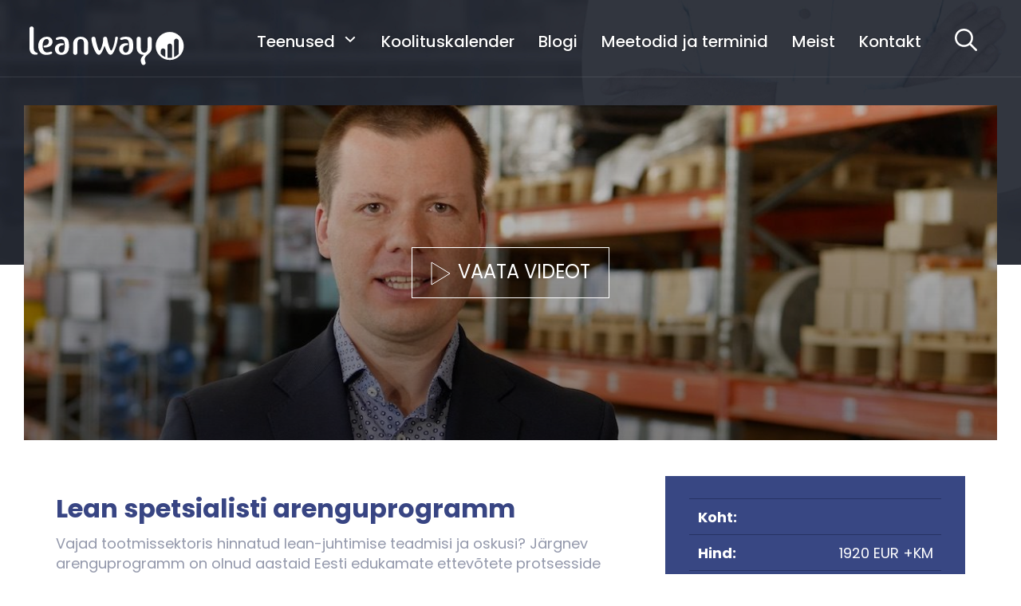

--- FILE ---
content_type: text/html; charset=UTF-8
request_url: https://leanway.ee/lean-spetsialisti-arenguprogramm/tallinnas
body_size: 14108
content:
<!DOCTYPE html>
<html lang="et" class="no-js">
<head>
    <meta charset="UTF-8">
    <meta name="viewport" content="width=device-width">
    <link rel="profile" href="http://gmpg.org/xfn/11">
    <link rel="pingback" href="https://leanway.ee/xmlrpc.php">
    <!--[if lt IE 9]>
    <script src="https://leanway.ee/wp-content/themes/leanway/js/html5.js"></script>
    <![endif]-->
    <link rel="icon" type="image/png" href="https://leanway.ee/wp-content/themes/leanway/images/favicon.png"/>
    <script>(function(html){html.className = html.className.replace(/\bno-js\b/,'js')})(document.documentElement);</script>
<meta name='robots' content='index, follow, max-image-preview:large, max-snippet:-1, max-video-preview:-1' />
	<style>img:is([sizes="auto" i], [sizes^="auto," i]) { contain-intrinsic-size: 3000px 1500px }</style>
	<script id="cookieyes" type="text/javascript" src="https://cdn-cookieyes.com/client_data/7e03200ab4aa2f34e8c69d31/script.js"></script>
	<!-- This site is optimized with the Yoast SEO plugin v25.4 - https://yoast.com/wordpress/plugins/seo/ -->
	<title>Lean spetsialisti arenguprogramm | Leanway</title>
	<meta name="description" content="Lean spetsialisti arenguprogramm on praktilise kasuga kursus, mis õpetab Leani põhialuseid ning kuidas nende abil ettevõtte protsesse pidevalt paremaks muuta. Koolitus tugineb rahvusvahelisele standardile (The Lean Certification Alliance, Lean Bronze Certification). Uuri lähemalt!" />
	<link rel="canonical" href="https://leanway.ee/lean-spetsialisti-arenguprogramm/tallinnas/" />
	<meta property="og:locale" content="et_EE" />
	<meta property="og:type" content="article" />
	<meta property="og:title" content="Lean spetsialisti arenguprogramm | Leanway" />
	<meta property="og:description" content="Lean spetsialisti arenguprogramm on praktilise kasuga kursus, mis õpetab Leani põhialuseid ning kuidas nende abil ettevõtte protsesse pidevalt paremaks muuta. Koolitus tugineb rahvusvahelisele standardile (The Lean Certification Alliance, Lean Bronze Certification). Uuri lähemalt!" />
	<meta property="og:url" content="https://leanway.ee/lean-spetsialisti-arenguprogramm/tallinnas/" />
	<meta property="og:site_name" content="Lean juhtimine praktikute abiga" />
	<meta property="article:publisher" content="https://www.facebook.com/leanway/" />
	<meta property="article:modified_time" content="2025-06-06T09:30:56+00:00" />
	<meta name="twitter:card" content="summary_large_image" />
	<meta name="twitter:site" content="@marekbankiir" />
	<script type="application/ld+json" class="yoast-schema-graph">{"@context":"https://schema.org","@graph":[{"@type":"WebPage","@id":"https://leanway.ee/lean-spetsialisti-arenguprogramm/tallinnas/","url":"https://leanway.ee/lean-spetsialisti-arenguprogramm/tallinnas/","name":"Lean spetsialisti arenguprogramm | Leanway","isPartOf":{"@id":"https://leanway.ee/#website"},"datePublished":"2018-05-19T14:02:26+00:00","dateModified":"2025-06-06T09:30:56+00:00","description":"Lean spetsialisti arenguprogramm on praktilise kasuga kursus, mis õpetab Leani põhialuseid ning kuidas nende abil ettevõtte protsesse pidevalt paremaks muuta. Koolitus tugineb rahvusvahelisele standardile (The Lean Certification Alliance, Lean Bronze Certification). Uuri lähemalt!","breadcrumb":{"@id":"https://leanway.ee/lean-spetsialisti-arenguprogramm/tallinnas/#breadcrumb"},"inLanguage":"et","potentialAction":[{"@type":"ReadAction","target":["https://leanway.ee/lean-spetsialisti-arenguprogramm/tallinnas/"]}]},{"@type":"BreadcrumbList","@id":"https://leanway.ee/lean-spetsialisti-arenguprogramm/tallinnas/#breadcrumb","itemListElement":[{"@type":"ListItem","position":1,"name":"Home","item":"https://leanway.ee/"},{"@type":"ListItem","position":2,"name":"Lean spetsialisti arenguprogramm","item":"https://leanway.ee/lean-spetsialisti-arenguprogramm/"},{"@type":"ListItem","position":3,"name":"Lean spetsialisti arenguprogramm"}]},{"@type":"WebSite","@id":"https://leanway.ee/#website","url":"https://leanway.ee/","name":"Lean juhtimine praktikute abiga","description":"Leanway","publisher":{"@id":"https://leanway.ee/#organization"},"potentialAction":[{"@type":"SearchAction","target":{"@type":"EntryPoint","urlTemplate":"https://leanway.ee/?s={search_term_string}"},"query-input":{"@type":"PropertyValueSpecification","valueRequired":true,"valueName":"search_term_string"}}],"inLanguage":"et"},{"@type":"Organization","@id":"https://leanway.ee/#organization","name":"Leanway","url":"https://leanway.ee/","logo":{"@type":"ImageObject","inLanguage":"et","@id":"https://leanway.ee/#/schema/logo/image/","url":"https://leanway.ee/wp-content/uploads/2017/03/leanway-logo-square.jpg","contentUrl":"https://leanway.ee/wp-content/uploads/2017/03/leanway-logo-square.jpg","width":330,"height":324,"caption":"Leanway"},"image":{"@id":"https://leanway.ee/#/schema/logo/image/"},"sameAs":["https://www.facebook.com/leanway/","https://x.com/marekbankiir","https://www.instagram.com/marekbankiir/","https://www.linkedin.com/in/marek-bankiir-80764742/"]}]}</script>
	<!-- / Yoast SEO plugin. -->


<link rel="alternate" type="application/rss+xml" title="Lean juhtimine praktikute abiga &raquo; RSS" href="https://leanway.ee/feed/" />
<link rel="alternate" type="application/rss+xml" title="Lean juhtimine praktikute abiga &raquo; Kommentaaride RSS" href="https://leanway.ee/comments/feed/" />
<script type="text/javascript">
/* <![CDATA[ */
window._wpemojiSettings = {"baseUrl":"https:\/\/s.w.org\/images\/core\/emoji\/16.0.1\/72x72\/","ext":".png","svgUrl":"https:\/\/s.w.org\/images\/core\/emoji\/16.0.1\/svg\/","svgExt":".svg","source":{"concatemoji":"https:\/\/leanway.ee\/wp-includes\/js\/wp-emoji-release.min.js?ver=6.8.3"}};
/*! This file is auto-generated */
!function(s,n){var o,i,e;function c(e){try{var t={supportTests:e,timestamp:(new Date).valueOf()};sessionStorage.setItem(o,JSON.stringify(t))}catch(e){}}function p(e,t,n){e.clearRect(0,0,e.canvas.width,e.canvas.height),e.fillText(t,0,0);var t=new Uint32Array(e.getImageData(0,0,e.canvas.width,e.canvas.height).data),a=(e.clearRect(0,0,e.canvas.width,e.canvas.height),e.fillText(n,0,0),new Uint32Array(e.getImageData(0,0,e.canvas.width,e.canvas.height).data));return t.every(function(e,t){return e===a[t]})}function u(e,t){e.clearRect(0,0,e.canvas.width,e.canvas.height),e.fillText(t,0,0);for(var n=e.getImageData(16,16,1,1),a=0;a<n.data.length;a++)if(0!==n.data[a])return!1;return!0}function f(e,t,n,a){switch(t){case"flag":return n(e,"\ud83c\udff3\ufe0f\u200d\u26a7\ufe0f","\ud83c\udff3\ufe0f\u200b\u26a7\ufe0f")?!1:!n(e,"\ud83c\udde8\ud83c\uddf6","\ud83c\udde8\u200b\ud83c\uddf6")&&!n(e,"\ud83c\udff4\udb40\udc67\udb40\udc62\udb40\udc65\udb40\udc6e\udb40\udc67\udb40\udc7f","\ud83c\udff4\u200b\udb40\udc67\u200b\udb40\udc62\u200b\udb40\udc65\u200b\udb40\udc6e\u200b\udb40\udc67\u200b\udb40\udc7f");case"emoji":return!a(e,"\ud83e\udedf")}return!1}function g(e,t,n,a){var r="undefined"!=typeof WorkerGlobalScope&&self instanceof WorkerGlobalScope?new OffscreenCanvas(300,150):s.createElement("canvas"),o=r.getContext("2d",{willReadFrequently:!0}),i=(o.textBaseline="top",o.font="600 32px Arial",{});return e.forEach(function(e){i[e]=t(o,e,n,a)}),i}function t(e){var t=s.createElement("script");t.src=e,t.defer=!0,s.head.appendChild(t)}"undefined"!=typeof Promise&&(o="wpEmojiSettingsSupports",i=["flag","emoji"],n.supports={everything:!0,everythingExceptFlag:!0},e=new Promise(function(e){s.addEventListener("DOMContentLoaded",e,{once:!0})}),new Promise(function(t){var n=function(){try{var e=JSON.parse(sessionStorage.getItem(o));if("object"==typeof e&&"number"==typeof e.timestamp&&(new Date).valueOf()<e.timestamp+604800&&"object"==typeof e.supportTests)return e.supportTests}catch(e){}return null}();if(!n){if("undefined"!=typeof Worker&&"undefined"!=typeof OffscreenCanvas&&"undefined"!=typeof URL&&URL.createObjectURL&&"undefined"!=typeof Blob)try{var e="postMessage("+g.toString()+"("+[JSON.stringify(i),f.toString(),p.toString(),u.toString()].join(",")+"));",a=new Blob([e],{type:"text/javascript"}),r=new Worker(URL.createObjectURL(a),{name:"wpTestEmojiSupports"});return void(r.onmessage=function(e){c(n=e.data),r.terminate(),t(n)})}catch(e){}c(n=g(i,f,p,u))}t(n)}).then(function(e){for(var t in e)n.supports[t]=e[t],n.supports.everything=n.supports.everything&&n.supports[t],"flag"!==t&&(n.supports.everythingExceptFlag=n.supports.everythingExceptFlag&&n.supports[t]);n.supports.everythingExceptFlag=n.supports.everythingExceptFlag&&!n.supports.flag,n.DOMReady=!1,n.readyCallback=function(){n.DOMReady=!0}}).then(function(){return e}).then(function(){var e;n.supports.everything||(n.readyCallback(),(e=n.source||{}).concatemoji?t(e.concatemoji):e.wpemoji&&e.twemoji&&(t(e.twemoji),t(e.wpemoji)))}))}((window,document),window._wpemojiSettings);
/* ]]> */
</script>
<style id='wp-emoji-styles-inline-css' type='text/css'>

	img.wp-smiley, img.emoji {
		display: inline !important;
		border: none !important;
		box-shadow: none !important;
		height: 1em !important;
		width: 1em !important;
		margin: 0 0.07em !important;
		vertical-align: -0.1em !important;
		background: none !important;
		padding: 0 !important;
	}
</style>
<link rel='stylesheet' id='wp-block-library-css' href='https://leanway.ee/wp-includes/css/dist/block-library/style.min.css?ver=6.8.3' type='text/css' media='all' />
<style id='classic-theme-styles-inline-css' type='text/css'>
/*! This file is auto-generated */
.wp-block-button__link{color:#fff;background-color:#32373c;border-radius:9999px;box-shadow:none;text-decoration:none;padding:calc(.667em + 2px) calc(1.333em + 2px);font-size:1.125em}.wp-block-file__button{background:#32373c;color:#fff;text-decoration:none}
</style>
<style id='global-styles-inline-css' type='text/css'>
:root{--wp--preset--aspect-ratio--square: 1;--wp--preset--aspect-ratio--4-3: 4/3;--wp--preset--aspect-ratio--3-4: 3/4;--wp--preset--aspect-ratio--3-2: 3/2;--wp--preset--aspect-ratio--2-3: 2/3;--wp--preset--aspect-ratio--16-9: 16/9;--wp--preset--aspect-ratio--9-16: 9/16;--wp--preset--color--black: #000000;--wp--preset--color--cyan-bluish-gray: #abb8c3;--wp--preset--color--white: #ffffff;--wp--preset--color--pale-pink: #f78da7;--wp--preset--color--vivid-red: #cf2e2e;--wp--preset--color--luminous-vivid-orange: #ff6900;--wp--preset--color--luminous-vivid-amber: #fcb900;--wp--preset--color--light-green-cyan: #7bdcb5;--wp--preset--color--vivid-green-cyan: #00d084;--wp--preset--color--pale-cyan-blue: #8ed1fc;--wp--preset--color--vivid-cyan-blue: #0693e3;--wp--preset--color--vivid-purple: #9b51e0;--wp--preset--gradient--vivid-cyan-blue-to-vivid-purple: linear-gradient(135deg,rgba(6,147,227,1) 0%,rgb(155,81,224) 100%);--wp--preset--gradient--light-green-cyan-to-vivid-green-cyan: linear-gradient(135deg,rgb(122,220,180) 0%,rgb(0,208,130) 100%);--wp--preset--gradient--luminous-vivid-amber-to-luminous-vivid-orange: linear-gradient(135deg,rgba(252,185,0,1) 0%,rgba(255,105,0,1) 100%);--wp--preset--gradient--luminous-vivid-orange-to-vivid-red: linear-gradient(135deg,rgba(255,105,0,1) 0%,rgb(207,46,46) 100%);--wp--preset--gradient--very-light-gray-to-cyan-bluish-gray: linear-gradient(135deg,rgb(238,238,238) 0%,rgb(169,184,195) 100%);--wp--preset--gradient--cool-to-warm-spectrum: linear-gradient(135deg,rgb(74,234,220) 0%,rgb(151,120,209) 20%,rgb(207,42,186) 40%,rgb(238,44,130) 60%,rgb(251,105,98) 80%,rgb(254,248,76) 100%);--wp--preset--gradient--blush-light-purple: linear-gradient(135deg,rgb(255,206,236) 0%,rgb(152,150,240) 100%);--wp--preset--gradient--blush-bordeaux: linear-gradient(135deg,rgb(254,205,165) 0%,rgb(254,45,45) 50%,rgb(107,0,62) 100%);--wp--preset--gradient--luminous-dusk: linear-gradient(135deg,rgb(255,203,112) 0%,rgb(199,81,192) 50%,rgb(65,88,208) 100%);--wp--preset--gradient--pale-ocean: linear-gradient(135deg,rgb(255,245,203) 0%,rgb(182,227,212) 50%,rgb(51,167,181) 100%);--wp--preset--gradient--electric-grass: linear-gradient(135deg,rgb(202,248,128) 0%,rgb(113,206,126) 100%);--wp--preset--gradient--midnight: linear-gradient(135deg,rgb(2,3,129) 0%,rgb(40,116,252) 100%);--wp--preset--font-size--small: 13px;--wp--preset--font-size--medium: 20px;--wp--preset--font-size--large: 36px;--wp--preset--font-size--x-large: 42px;--wp--preset--spacing--20: 0.44rem;--wp--preset--spacing--30: 0.67rem;--wp--preset--spacing--40: 1rem;--wp--preset--spacing--50: 1.5rem;--wp--preset--spacing--60: 2.25rem;--wp--preset--spacing--70: 3.38rem;--wp--preset--spacing--80: 5.06rem;--wp--preset--shadow--natural: 6px 6px 9px rgba(0, 0, 0, 0.2);--wp--preset--shadow--deep: 12px 12px 50px rgba(0, 0, 0, 0.4);--wp--preset--shadow--sharp: 6px 6px 0px rgba(0, 0, 0, 0.2);--wp--preset--shadow--outlined: 6px 6px 0px -3px rgba(255, 255, 255, 1), 6px 6px rgba(0, 0, 0, 1);--wp--preset--shadow--crisp: 6px 6px 0px rgba(0, 0, 0, 1);}:where(.is-layout-flex){gap: 0.5em;}:where(.is-layout-grid){gap: 0.5em;}body .is-layout-flex{display: flex;}.is-layout-flex{flex-wrap: wrap;align-items: center;}.is-layout-flex > :is(*, div){margin: 0;}body .is-layout-grid{display: grid;}.is-layout-grid > :is(*, div){margin: 0;}:where(.wp-block-columns.is-layout-flex){gap: 2em;}:where(.wp-block-columns.is-layout-grid){gap: 2em;}:where(.wp-block-post-template.is-layout-flex){gap: 1.25em;}:where(.wp-block-post-template.is-layout-grid){gap: 1.25em;}.has-black-color{color: var(--wp--preset--color--black) !important;}.has-cyan-bluish-gray-color{color: var(--wp--preset--color--cyan-bluish-gray) !important;}.has-white-color{color: var(--wp--preset--color--white) !important;}.has-pale-pink-color{color: var(--wp--preset--color--pale-pink) !important;}.has-vivid-red-color{color: var(--wp--preset--color--vivid-red) !important;}.has-luminous-vivid-orange-color{color: var(--wp--preset--color--luminous-vivid-orange) !important;}.has-luminous-vivid-amber-color{color: var(--wp--preset--color--luminous-vivid-amber) !important;}.has-light-green-cyan-color{color: var(--wp--preset--color--light-green-cyan) !important;}.has-vivid-green-cyan-color{color: var(--wp--preset--color--vivid-green-cyan) !important;}.has-pale-cyan-blue-color{color: var(--wp--preset--color--pale-cyan-blue) !important;}.has-vivid-cyan-blue-color{color: var(--wp--preset--color--vivid-cyan-blue) !important;}.has-vivid-purple-color{color: var(--wp--preset--color--vivid-purple) !important;}.has-black-background-color{background-color: var(--wp--preset--color--black) !important;}.has-cyan-bluish-gray-background-color{background-color: var(--wp--preset--color--cyan-bluish-gray) !important;}.has-white-background-color{background-color: var(--wp--preset--color--white) !important;}.has-pale-pink-background-color{background-color: var(--wp--preset--color--pale-pink) !important;}.has-vivid-red-background-color{background-color: var(--wp--preset--color--vivid-red) !important;}.has-luminous-vivid-orange-background-color{background-color: var(--wp--preset--color--luminous-vivid-orange) !important;}.has-luminous-vivid-amber-background-color{background-color: var(--wp--preset--color--luminous-vivid-amber) !important;}.has-light-green-cyan-background-color{background-color: var(--wp--preset--color--light-green-cyan) !important;}.has-vivid-green-cyan-background-color{background-color: var(--wp--preset--color--vivid-green-cyan) !important;}.has-pale-cyan-blue-background-color{background-color: var(--wp--preset--color--pale-cyan-blue) !important;}.has-vivid-cyan-blue-background-color{background-color: var(--wp--preset--color--vivid-cyan-blue) !important;}.has-vivid-purple-background-color{background-color: var(--wp--preset--color--vivid-purple) !important;}.has-black-border-color{border-color: var(--wp--preset--color--black) !important;}.has-cyan-bluish-gray-border-color{border-color: var(--wp--preset--color--cyan-bluish-gray) !important;}.has-white-border-color{border-color: var(--wp--preset--color--white) !important;}.has-pale-pink-border-color{border-color: var(--wp--preset--color--pale-pink) !important;}.has-vivid-red-border-color{border-color: var(--wp--preset--color--vivid-red) !important;}.has-luminous-vivid-orange-border-color{border-color: var(--wp--preset--color--luminous-vivid-orange) !important;}.has-luminous-vivid-amber-border-color{border-color: var(--wp--preset--color--luminous-vivid-amber) !important;}.has-light-green-cyan-border-color{border-color: var(--wp--preset--color--light-green-cyan) !important;}.has-vivid-green-cyan-border-color{border-color: var(--wp--preset--color--vivid-green-cyan) !important;}.has-pale-cyan-blue-border-color{border-color: var(--wp--preset--color--pale-cyan-blue) !important;}.has-vivid-cyan-blue-border-color{border-color: var(--wp--preset--color--vivid-cyan-blue) !important;}.has-vivid-purple-border-color{border-color: var(--wp--preset--color--vivid-purple) !important;}.has-vivid-cyan-blue-to-vivid-purple-gradient-background{background: var(--wp--preset--gradient--vivid-cyan-blue-to-vivid-purple) !important;}.has-light-green-cyan-to-vivid-green-cyan-gradient-background{background: var(--wp--preset--gradient--light-green-cyan-to-vivid-green-cyan) !important;}.has-luminous-vivid-amber-to-luminous-vivid-orange-gradient-background{background: var(--wp--preset--gradient--luminous-vivid-amber-to-luminous-vivid-orange) !important;}.has-luminous-vivid-orange-to-vivid-red-gradient-background{background: var(--wp--preset--gradient--luminous-vivid-orange-to-vivid-red) !important;}.has-very-light-gray-to-cyan-bluish-gray-gradient-background{background: var(--wp--preset--gradient--very-light-gray-to-cyan-bluish-gray) !important;}.has-cool-to-warm-spectrum-gradient-background{background: var(--wp--preset--gradient--cool-to-warm-spectrum) !important;}.has-blush-light-purple-gradient-background{background: var(--wp--preset--gradient--blush-light-purple) !important;}.has-blush-bordeaux-gradient-background{background: var(--wp--preset--gradient--blush-bordeaux) !important;}.has-luminous-dusk-gradient-background{background: var(--wp--preset--gradient--luminous-dusk) !important;}.has-pale-ocean-gradient-background{background: var(--wp--preset--gradient--pale-ocean) !important;}.has-electric-grass-gradient-background{background: var(--wp--preset--gradient--electric-grass) !important;}.has-midnight-gradient-background{background: var(--wp--preset--gradient--midnight) !important;}.has-small-font-size{font-size: var(--wp--preset--font-size--small) !important;}.has-medium-font-size{font-size: var(--wp--preset--font-size--medium) !important;}.has-large-font-size{font-size: var(--wp--preset--font-size--large) !important;}.has-x-large-font-size{font-size: var(--wp--preset--font-size--x-large) !important;}
:where(.wp-block-post-template.is-layout-flex){gap: 1.25em;}:where(.wp-block-post-template.is-layout-grid){gap: 1.25em;}
:where(.wp-block-columns.is-layout-flex){gap: 2em;}:where(.wp-block-columns.is-layout-grid){gap: 2em;}
:root :where(.wp-block-pullquote){font-size: 1.5em;line-height: 1.6;}
</style>
<link rel='stylesheet' id='leanway-reset-css' href='https://leanway.ee/wp-content/themes/leanway/css/reset.css?ver=6.8.3' type='text/css' media='all' />
<link rel='stylesheet' id='leanway-bootstrap.min-css' href='https://leanway.ee/wp-content/themes/leanway/css/bootstrap.min.css?ver=6.8.3' type='text/css' media='all' />
<link rel='stylesheet' id='leanway-slick-css' href='https://leanway.ee/wp-content/themes/leanway/css/slick.css?ver=6.8.3' type='text/css' media='all' />
<link rel='stylesheet' id='leanway-slick-theme-css' href='https://leanway.ee/wp-content/themes/leanway/css/slick-theme.css?ver=6.8.3' type='text/css' media='all' />
<link rel='stylesheet' id='leanway-animate-css' href='https://leanway.ee/wp-content/themes/leanway/css/animate.css?ver=6.8.3' type='text/css' media='all' />
<link rel='stylesheet' id='leanway-style-css' href='https://leanway.ee/wp-content/themes/leanway/css/style.css?ver=6.8.3' type='text/css' media='all' />
<link rel='stylesheet' id='leanway-lity-css' href='https://leanway.ee/wp-content/themes/leanway/css/lity.css?ver=6.8.3' type='text/css' media='all' />
<style id='akismet-widget-style-inline-css' type='text/css'>

			.a-stats {
				--akismet-color-mid-green: #357b49;
				--akismet-color-white: #fff;
				--akismet-color-light-grey: #f6f7f7;

				max-width: 350px;
				width: auto;
			}

			.a-stats * {
				all: unset;
				box-sizing: border-box;
			}

			.a-stats strong {
				font-weight: 600;
			}

			.a-stats a.a-stats__link,
			.a-stats a.a-stats__link:visited,
			.a-stats a.a-stats__link:active {
				background: var(--akismet-color-mid-green);
				border: none;
				box-shadow: none;
				border-radius: 8px;
				color: var(--akismet-color-white);
				cursor: pointer;
				display: block;
				font-family: -apple-system, BlinkMacSystemFont, 'Segoe UI', 'Roboto', 'Oxygen-Sans', 'Ubuntu', 'Cantarell', 'Helvetica Neue', sans-serif;
				font-weight: 500;
				padding: 12px;
				text-align: center;
				text-decoration: none;
				transition: all 0.2s ease;
			}

			/* Extra specificity to deal with TwentyTwentyOne focus style */
			.widget .a-stats a.a-stats__link:focus {
				background: var(--akismet-color-mid-green);
				color: var(--akismet-color-white);
				text-decoration: none;
			}

			.a-stats a.a-stats__link:hover {
				filter: brightness(110%);
				box-shadow: 0 4px 12px rgba(0, 0, 0, 0.06), 0 0 2px rgba(0, 0, 0, 0.16);
			}

			.a-stats .count {
				color: var(--akismet-color-white);
				display: block;
				font-size: 1.5em;
				line-height: 1.4;
				padding: 0 13px;
				white-space: nowrap;
			}
		
</style>
<script type="text/javascript" src="https://leanway.ee/wp-includes/js/jquery/jquery.min.js?ver=3.7.1" id="jquery-core-js"></script>
<script type="text/javascript" src="https://leanway.ee/wp-includes/js/jquery/jquery-migrate.min.js?ver=3.4.1" id="jquery-migrate-js"></script>
<script type="text/javascript" id="smaily-js-extra">
/* <![CDATA[ */
var smaily = {"ajax_url":"https:\/\/leanway.ee\/wp-admin\/admin-ajax.php"};
/* ]]> */
</script>
<script type="text/javascript" src="https://leanway.ee/wp-content/plugins/sendsmaily-subscription-opt-in-form/js/default.js?ver=6.8.3" id="smaily-js"></script>
<link rel="https://api.w.org/" href="https://leanway.ee/wp-json/" /><link rel="EditURI" type="application/rsd+xml" title="RSD" href="https://leanway.ee/xmlrpc.php?rsd" />
<meta name="generator" content="WordPress 6.8.3" />
<link rel='shortlink' href='https://leanway.ee/?p=1820' />
<link rel="alternate" title="oEmbed (JSON)" type="application/json+oembed" href="https://leanway.ee/wp-json/oembed/1.0/embed?url=https%3A%2F%2Fleanway.ee%2Flean-spetsialisti-arenguprogramm%2Ftallinnas" />
<link rel="alternate" title="oEmbed (XML)" type="text/xml+oembed" href="https://leanway.ee/wp-json/oembed/1.0/embed?url=https%3A%2F%2Fleanway.ee%2Flean-spetsialisti-arenguprogramm%2Ftallinnas&#038;format=xml" />
		<!-- Google Analytics added by Gravitate Event Tracking - This can be disabled in the Plugin Settings -->
		<script>
		(function(i,s,o,g,r,a,m){i['GoogleAnalyticsObject']=r;i[r]=i[r]||function(){
		(i[r].q=i[r].q||[]).push(arguments)},i[r].l=1*new Date();a=s.createElement(o),
		m=s.getElementsByTagName(o)[0];a.async=1;a.src=g;m.parentNode.insertBefore(a,m)
		})(window,document,'script','//www.google-analytics.com/analytics.js','ga');

		ga('create', 'G-4FRWNKYTBT', 'auto');
		ga('require', 'displayfeatures');
		ga('send', 'pageview');

		</script>
		<!-- End Google Analytics -->

		
<!--BEGIN: TRACKING CODE MANAGER (v2.5.0) BY INTELLYWP.COM IN HEAD//-->
<meta name="facebook-domain-verification" content="g3nrs4d3yy3oydt6naxbrcmh258o88" />
<!-- Global site tag (gtag.js) - Google Analytics -->
<script async src="https://www.googletagmanager.com/gtag/js?id=UA-26201732-3"></script>
<script>
  window.dataLayer = window.dataLayer || [];
  function gtag(){dataLayer.push(arguments);}
  gtag('js', new Date());

  gtag('config', 'UA-26201732-3');
</script>
<script src="https://www.googleoptimize.com/optimize.js?id=GTM-PS3THS8"></script>
<!-- Google Tag Manager -->
<script>(function(w,d,s,l,i){w[l]=w[l]||[];w[l].push({'gtm.start':
new Date().getTime(),event:'gtm.js'});var f=d.getElementsByTagName(s)[0],
j=d.createElement(s),dl=l!='dataLayer'?'&l='+l:'';j.async=true;j.src=
'https://www.googletagmanager.com/gtm.js?id='+i+dl;f.parentNode.insertBefore(j,f);
})(window,document,'script','dataLayer','GTM-KR9BLLW');</script>
<!-- End Google Tag Manager -->
<!--END: https://wordpress.org/plugins/tracking-code-manager IN HEAD//-->		<!-- Facebook Pixel Code -->
		<script>
			var aepc_pixel = {"pixel_id":"523985341394859","user":{},"enable_advanced_events":"yes","fire_delay":"0","can_use_sku":"yes"},
				aepc_pixel_args = [],
				aepc_extend_args = function( args ) {
					if ( typeof args === 'undefined' ) {
						args = {};
					}

					for(var key in aepc_pixel_args)
						args[key] = aepc_pixel_args[key];

					return args;
				};

			// Extend args
			if ( 'yes' === aepc_pixel.enable_advanced_events ) {
				aepc_pixel_args.userAgent = navigator.userAgent;
				aepc_pixel_args.language = navigator.language;

				if ( document.referrer.indexOf( document.domain ) < 0 ) {
					aepc_pixel_args.referrer = document.referrer;
				}
			}

						!function(f,b,e,v,n,t,s){if(f.fbq)return;n=f.fbq=function(){n.callMethod?
				n.callMethod.apply(n,arguments):n.queue.push(arguments)};if(!f._fbq)f._fbq=n;
				n.push=n;n.loaded=!0;n.version='2.0';n.agent='dvpixelcaffeinewordpress';n.queue=[];t=b.createElement(e);t.async=!0;
				t.src=v;s=b.getElementsByTagName(e)[0];s.parentNode.insertBefore(t,s)}(window,
				document,'script','https://connect.facebook.net/en_US/fbevents.js');
			
						fbq('init', aepc_pixel.pixel_id, aepc_pixel.user);

							setTimeout( function() {
				fbq('track', "PageView", aepc_pixel_args);
			}, aepc_pixel.fire_delay * 1000 );
					</script>
				<noscript><img height="1" width="1" style="display:none" src="https://www.facebook.com/tr?id=523985341394859&ev=PageView&noscript=1"
			/></noscript>
				<!-- End Facebook Pixel Code -->
		</head>

<!-- NAVBAR -->
<nav id="nav" class="navbar navbar-default">
    <div class="container-fluid">
        <!-- Brand and toggle get grouped for better mobile display -->
        <div class="navbar-header">
            <button type="button" class="navbar-toggle collapsed" data-toggle="collapse"
                    data-target="#bs-example-navbar-collapse-1" aria-expanded="false">
                <span class="icon-bar"></span>
                <span class="icon-bar"></span>
                <span class="icon-bar"></span>
            </button>
            <a class="navbar-brand logo" href="https://leanway.ee">Leanway</a>
        </div>
        <div id="navbar" class="navbar-collapse collapse in" aria-expanded="true">
            <!-- Collect the nav links, forms, and other content for toggling -->
            <div class="collapse navbar-collapse" id="bs-example-navbar-collapse-1">

                <div id="sb-search" class="sb-search pull-right hidden-ipad">
                    <form role="search" method="get" class="search-form" action="https://leanway.ee/">
                        <input class="sb-search-input" placeholder="Sisesta otsingufraas" type="search" value=""
                               name="s" id="search">
                        <input class="sb-search-submit" type="submit" value="">
                        <span class="sb-icon-search"><span class="search-icn"></span></span>
                    </form>
                </div>


                <ul class="nav navbar-nav navbar-right">

                    <li class="dropdown">
                                        <a href="#" class="dropdown-toggle" data-toggle="dropdown">Teenused <span class="nav-arrow"></span></a>
                                        <ul class="dropdown-menu"><li ><a href="https://leanway.ee/lean-koolitus/">Koolitus algajatele</a></li><li ><a href="https://leanway.ee/lean-koolitus-edasijoudnutele/">Koolitus edasijõudnutele</a></li><li ><a href="https://leanway.ee/protsesside-kaardistamine-ja-analuus/">Protsesside kaardistamine ja analüütika</a></li></ul><li ><a href="https://leanway.ee/lean-koolitused">Koolituskalender</a></li><li ><a href="https://leanway.ee/blogi/">Blogi</a></li><li ><a href="https://leanway.ee/lean-meetodid-ja-terminid/">Meetodid ja terminid</a></li><li ><a href="https://leanway.ee/opetame-ettevotetele-lean-juhtimist/">Meist</a></li><li ><a href="https://leanway.ee/kontakt/">Kontakt</a></li>
                </ul>

                <div id="sb-search2" class="sb-search pull-right visible-ipad">
                    <form role="search" method="get" class="search-form" action="https://leanway.ee/">
                        <input class="sb-search-input" placeholder="Sisesta otsingufraas" type="search" value=""
                               name="s" id="search2">
                        <span class="sb-icon-search"><span class="search-icn"></span></span>
                        <input class="sb-search-submit" type="submit" value="">

                    </form>
                </div>


            </div><!-- /.navbar-collapse -->
        </div>
    </div><!-- /.container-fluid -->
</nav>
<!-- NAVBAR END-->

<!-- HEADER -->

    <section class="hero hero-small">
        <p class="hero-header">&nbsp;</p>
    </section>

    <!-- TRAINING DETAILS -->
    <section class="training-details">
        <div class="container">

            
            <div class="training-gfx" style="background-image: url(https://leanway.ee/wp-content/uploads/2018/05/Lean-spetsialisti-arenguprogramm-2-1180x480.jpg);">
                                    <a href="https://youtu.be/FRyQfil8JCU" class="play-video" data-lity><span class="icon"></span>Vaata videot</a>
                            </div>

            <!-- TRAINING INTRO -->
            <div class="training-intro">
                <h1>
                    Lean spetsialisti arenguprogramm                </h1>

                <p class="intro">Vajad tootmissektoris hinnatud lean-juhtimise teadmisi ja oskusi? Järgnev arenguprogramm on olnud aastaid Eesti edukamate ettevõtete protsesside täiustajate kasvulavaks.</p>
                
                <div class="training-additional-info">
                  <p>Lean spetsialisti arenguprogramm on praktilise kasuga kursus, mis õpetab <em>leani</em> põhialuseid valdkonna teaduse ja matemaatika kastmes ning kuidas nende põhimõtete abil ettevõtte protsesse pidevalt efektiivsemaks muuta.</p>
<h2>Kellele on arenguprogramm mõeldud?</h2>
<p>Arenguprogramm sobib kõigile, kes on huvitatud <em>leani</em> põhimõtete edukast rakendamisest oma organisatsioonis, eriti neile, kelle igapäeva ülesannete hulka kuulub (või saab kuuluma) protsesside pidev täiustamine, probleemide lahendamine, efektiivsuste otsimine ning raiskamiste kõrvaldamine.</p>
<p>Eelkõige sobib see lean-juhtimisega esmatutvust tegevatele tootmisjuhtidele, arendus- ja kvaliteedispetsialistidele ning meistritele.</p>
<p>Osalejate arv on piiratud (15 inimest), et võimaldada koolitajal personaalselt kodutöid juhendada.</p>
<h2>Kuidas on kursus üles ehitatud?</h2>
<p>Kursus on üles ehitatud selliselt, et annaks osalejale praktilised tööriistad ja oskused oma organisatsioonis muutuste elluviimiseks. Selleks tuleb läbida 6 päeval toimuvad teoorialoengud ja harjutused, sooritada teste ning teostada kolm praktilist kodutööd. Viimased toovad osaleja ettevõttele reaalset kasu juba kursuse jooksul.</p>
<p>Sisu osas on arvestatud suure praktilise osakaaluga, et tagada osalejate hilisem võime oma töökohas õpetatud ellu viia. Kursus on eelduseks edasiseks Lean väärtusahela juhi arenguprogrammi kandideerimiseks.</p>
<h2>Millist kasu saab osaleja?</h2>
<p>Programmis osalejast saab eduka lõpetamise korral rahvusvahelise standardi (The Lean Certification Alliance, Lean Bronze Certification) alusel koolitatud lean-juhtimise spetsialist, kes suudab ettevõtte operatsioonisüsteemist leida üles kitsaskohti ning neid analüütiliselt lahendada.</p>
<p>Ta saab üsnagi spetsiifiliste oskuste ja teadmiste pagasi, et mõista, milline on efektiivselt töötav organisatsioon. Kursuse lõpuks oskab ta:</p>
<ul>
<li>lahendada keerukaid probleeme analüütiliselt ning lahendusi tõenduspõhiselt testida;</li>
<li>koostada standardiseeritud töö dokumente, et saavutatud tõhusust säilitada (nendeta oleks areng ajutine ning organisatsioon ei ole teadmust säilitanud);</li>
<li>ellu viia töökoha efektiivsusele suunatud 5S-projekte, millega parandada tootlikkuse probleeme;</li>
<li>kasutada kvaliteediprobleemide analüüsitööriistu ning teab, milliste praktiliste lahendustega on võimalik kitsaskohti edaspidi vältida;</li>
<li>mõõta tootmisseadmete tõhusust ning teab, milliste abinõudega nende efektiivsust tõsta;</li>
<li>analüüsida seadmete toote- ja formaadivahetusi või mõnda teist tsüklilist protsessi ning vähendada nende ajalist kulu märkimisväärselt;</li>
<li>koostada probleemilahenduse presentatsiooni.</li>
</ul>
<h2>Lean spetsialisti arenguprogramm on kõrgelt hinnatud</h2>
<p>Juba <strong>45. korda</strong> toimunud ja tänaseks üle<strong> 600 spetsialisti</strong> tootnud arenguprogrammil on olnud siiani väga kõrge hinnang kasulikkusele (jooksev rahuloluindeks on püsinud üle <strong>97%</strong> juba 2013. aastast alates). See on ka põhjus, miks programm on valitud mitme Eesti suurima era- kui ka avaliku sektori organisatsiooni iga-aastasesse sisekoolitusplaani.</p>
<blockquote>
<span class="quote-mark wow bounceIn"></span>
<p></p>
<p>Koolitus oli väga hea ülesehitusega. Teooria ja koheselt ka praktika enda ettevõttes. Koolitaja esitlus oli haarav ja paljude reaalsete näidetega, kuidas on võimalik tootmist efektiivsemaks muuta.</p>
<p>Olen varem saanud paaripäevaseid Leani koolitusi, kuid need olid ajaliselt ebapiisavad, et tekiks praktilised oskused teadmisi kasutada. Käsiraamat, mis oli spetsiaalselt osalejate jaoks koostatud, on väga põhjalik ning seda saab edaspidi pidevalt jooksvalt kasutada.</p>
<p><strong>Ott Jaakma, tootmisjuht &#8211; Torm Metall OÜ</strong></p>
<p></p>
</blockquote>
<p class="p1">Tahad kindel olla, et koolituse hind end ära tasub? Senine praktika on näidanud, et kursus tasub osalevale ettevõttele ära juba paari kuuga. Seda esmalt juba kursuse jooksul teostatud kodutöödega, kus käsitlemegi teie ettevõtte reaalseid probleeme.</p>
<p>Kui soovid ka enda ettevõttesse Lean juhtimise spetsialisti, või lausa mitut, siis registreeri end või oma kolleegid kursusele alloleva registreerimisvormi kaudu.</p>
                </div>
                
            </div>
            <!-- //TRAINING INTRO -->

            <!-- TRAINING INFO SIDEBAR -->
            <div class="training-info-box">
                                <ul>
                                        <li><span class="label">Koht:</span><span
                            class="value">                    </span></li>
                    <li><span class="label">Hind:</span><span
                            class="value">1920                            EUR +KM</span></li>
                </ul>
                <a class="pulse btn btn-green pull-right animated animated" href="javascript:;" id="scrollbtn">Osalen
                    koolitusel</a>
            </div>
            <!-- //TRAINING INFO SIDEBAR -->

            <!-- TRAINING TIMELINE -->
            <div class="training-timeline">
                <h2>Koolituse ajakava</h2>
                                <ul>

                    <li>
                            <span class="time">1. päev - 13.09. </span>
                            <span class="description">Lean sissejuhatus. Mis on Lean? Erinevate teoreetikute ja praktikute käsitlus lean-juhtimisest. Raiskamised (mura, muri ja muda). Peamised lean-tööriistad. Näiteid leani juurutamisest erinevates ettevõtetes. </span>
                        </li><li>
                            <span class="time">2. päev - 20.09. </span>
                            <span class="description">Probleemide analüütiline lahendamine. Mis on PDCA (Plan Do Check Act) parendusring ning kuidas seda probleemilahenduses kasutatakse? Detailne ülevaade, mida erinevates PDCA etappides probleemi lahendamisel tehakse. Probleemi lahendamise visualiseerimise tööriist A3 ning kuidas seda praktikas kasutada. Lahenduste toimivuse testimine (eksperimentide disainimise elementaarsed põhimõtted, ühefaktorilised statistilised testid). Suurte parendusürituste (kaizen meistriklassid) läbiviimine.</span>
                        </li><li>
                            <span class="time">3. päev - 27.09. </span>
                            <span class="description">Mis on 5S ja miks seda juurutatakse? Millised on tüüpilised kasud? 5S-i läbiviimine. Tegevused ja tehnikad erinevates 5S-i etappides (sorteeri, sära, sea korda, standardiseeri ja säilita). Kuidas 5S-i juurutada nii, et see ettevõttes püsima jääks. Erinevate 5S blankettide ja põhjade tutvustus. 5S-i ebaõnnestumisi ning parimaid praktikaid erinevatest ettevõtetest. Videoanalüüs - töökeskkonnast probleemkohtade leidmine, mida annaks 5S-iga lahendada.</span>
                        </li><li>
                            <span class="time">4. päev - 4.10. </span>
                            <span class="description">Seadmete tulemuslik hooldussüsteem (TPM - total productive maintenance). TPM tõhususe mõõtmine seadmete üldise efektiivsuse näitajaga  OEE (overall equipment effectiveness). Seadmete ebaefektiivsuse 6 suurt kadu ning kuidas neid vältida. Toote- ja formaadivahetuste optimeerimine SMED (single minute exchange of dies) meetodil.</span>
                        </li><li>
                            <span class="time">5. päev - 11.10. </span>
                            <span class="description">Kvaliteedi kontrollimise tööriistad (COPQ - cost of poor quality, protsessi statistiline kontroll kontroll -SPC, 100% kontroll, olulisemad protsessi kvaliteedimõõdikud, kvaliteet algallikas/Poka-Yoke, Jidoka ja Andon).</span>
                        </li><li>
                            <span class="time">6. päev - 18.10. </span>
                            <span class="description">Lean-ettevõtte töötajate juhtimine, väljaõpe ja arendamine. Operatiivtasandi juhtide, spetsialistide ja töötajate roll ning arendamine.Tööjuhisepõhine väljaõppesüsteem (TWI). Multifunktsionaalsed töötajad ja tööalaste väljakutsete loomine. Kursuse kodutööde presenteerimine ja lõputunnistuste jagamine. </span>
                        </li>
                </ul>
            </div>
            <!-- //TRAINING TIMELINE -->

            <!-- TRAINING TRAINER -->
            <div class="training-trainer">
                <div class="text">
                    <h2>Koolitaja</h2>
                    <p>Koolitajaks on suure rahvusvalise kogemuse ja Eestis üks väheseid ainult <em>lean</em>-juhtimisele spetsialiseerunud konsultant/koolitaja Marek Bankiir. Tema poolt läbi viidavad lean-teemalised koolitused on mitme eesti tippettevõtte ja avaliku sektori asutuse igaaastases koolitusprogrammis just praktilise ja reaalselt kasu toova iseloomu tõttu.</p>
<p>Olles ise pikalt töötanud Carlsberg Groupis OPEX ja <em>lean</em>-manageri positsioonidel ning nõustanud mitmeid Eesti edukaid suurettevõtteid, on tal kujunenud väga selge arusaam, millist praktilist ja teaduspõhist oskusteavet koolitusele tulijad vajavad, kui soovivad ettevõttes protsessitäiuse abil konkurentsieelist saavutada.</p>
                </div>
                <img src="https://leanway.ee/wp-content/themes/leanway/images/trainer_portrait.jpg" alt="Marek Bankiir"
                     width="327"
                     height="273"/>
            </div>
            <!-- //TRAINING TRAINER -->

            <!-- TRAINING SIGN-UP -->
            <div class="training-sign-up" id="signUpForm">
                                        <div class="content">
                            <h2>Osalen koolitusel</h2>
                            <h3>Lean spetsialisti arenguprogramm</h3>
                            <p>Hetkel ei ole koolitusel aktiivset toimumisaega. Kui soovid, et me teavitaksime Sind,
                                siis palun
                                jäta meile oma kontaktandmed ja anname Sulle kohe teada, kui koolitus kalendrisse
                                ilmub.</p>
                            <form method="post" name="register_form" id="register_form">
                                <input type="text" name="contact_address" style="display:none !important"
                                       tabindex="-1"
                                       autocomplete="off">
                                <div class="row">
                                    <div class="col-sm-12 col-md-4">
                                        <div class="input-group">
                                            <label for="name">Sinu nimi</label>
                                            <input required="required" type="text" class="form-control" name="name" id="name">
                                        </div>
                                    </div>
                                    <div class="col-sm-12 col-md-4">
                                        <div class="input-group">
                                            <label for="mail">E-Mail</label>
                                            <input required="required" type="tel" class="form-control" name="email" id="mail">
                                        </div>
                                    </div>
                                    <div class="col-sm-12 col-md-4">
                                        <div class="input-group">
                                            <label for="participants">Huviliste arv</label>
                                            <input type="text" class="form-control" name="participants"
                                                   id="participants">
                                        </div>
                                    </div>
                                </div>
                                <a class="pulse btn btn-green pull-right animated regTrainingButton"
                                   href="Javascript:document.getElementById('register_form').submit();sendEvent(1820)">
                                    Telli teavitus
                                </a>
                            </form>
                        </div>
                                                    </div>
            <!-- //TRAINING SIGN-UP -->
<div class="training-additional-info">
    		  <h2>Lisainfo</h2>
<p>Küsi julgesti eripakkumist, kui ühest ettevõttest osaleb mitu inimest. Koolituspäevade jooksul toimuvad kohvipausid ja lõuna on hinna sees.</p>
<p>Registreerudes e-kirja või telefoni teel, saadame Sulle arve ja täpsema info osalemise kohta.</p>
<p>Koolitusel osalemine on nimeline, kuid vajadusel saad osalejat tasuta muuta kuni koolitusprogrammi alguseni. Kui Sa ei saa mingil põhjusel osaleda, palun anna sellest kindlasti teada e-posti aadressil info@leanway.ee.</p>
<p>Kui teatad oma mitteosalemisest kuni nädal enne kogu koolitusprogrammi algust, pakume sama koolitusprogrammi järgmisel hooajal või tagastame 100% tasutud koolituse maksumusest; kui teatad vähemalt 3 tööpäeva varem, tagastame 50%. Muul juhul kuulub arve tasumisele. Kursuse pooleli jätmisel tagastatakse koolituse tasu proportsionaalselt osalemiseta jäänud päevade lõikes tagasi.</p>
  			</div>
        </div>
        
  		</div>
  	</section>
  	<!-- TRAINING DETAILS END -->
    </section>
    <!-- TRAINING DETAILS END -->

<footer>
    <div class="container">
        <div class="pull-left info-box footer-left">
            <a href="https://leanway.ee" class="flogo">Leanway</a>
            <p><b>Telefon</b> +372 5186 838<br><b>E-Mail</b> <a href="mailto:info@leanway.ee">info@leanway.ee</a></p>
        </div>

        <div class="pull-right footer-right">
            <ul class="social-media">
                <li><a class="fb" href="https://www.facebook.com/leanway"></a></li>
                <li><a class="tw" href=""></a></li>
                <li><a class="yt" href="https://www.youtube.com/c/MarekBankiir"></a></li>
            </ul>
        </div>
    </div>
    <div class="bottom-footer">
        <div class="container">
            <ul class="bottom-footer-list">
                <li><a href="https://leanway.ee/kontakt/">Kontakt</a></li><li><a href="https://leanway.ee/opetame-ettevotetele-lean-juhtimist/">Meist</a></li><li><a href="https://leanway.ee/blogi/">Blogi</a></li><li><a href="https://leanway.ee/teenused/">Teenused</a></li>            </ul>
        </div>
    </div>
</footer>

<script type="speculationrules">
{"prefetch":[{"source":"document","where":{"and":[{"href_matches":"\/*"},{"not":{"href_matches":["\/wp-*.php","\/wp-admin\/*","\/wp-content\/uploads\/*","\/wp-content\/*","\/wp-content\/plugins\/*","\/wp-content\/themes\/leanway\/*","\/*\\?(.+)"]}},{"not":{"selector_matches":"a[rel~=\"nofollow\"]"}},{"not":{"selector_matches":".no-prefetch, .no-prefetch a"}}]},"eagerness":"conservative"}]}
</script>

	<script type="text/javascript">
	var GETGA_settings = {"include_ga_code":"1","ga_property_id":"G-4FRWNKYTBT","include_gtm_code":"0","first_delay":"1","second_delay":"2","debug":"none"};
	var GETGA_events = [{"selector":".gtrack","description":"Generic Event Tracker","category":"Default","action_type":"click","action_label":"Default Item Clicked","label":"Default_{ITEM_TITLE}_{PAGE_URL}","status":"active"},{"selector":"a[href$=\\&quot;.pdf\\&quot;], a[href$=\\&quot;.doc\\&quot;], a[href$=\\&quot;.docx\\&quot;], a[href$=\\&quot;.ods\\&quot;], a[href$=\\&quot;.odt\\&quot;], a[href$=\\&quot;.xls\\&quot;], a[href$=\\&quot;.xlsx\\&quot;], a[href$=\\&quot;.txt\\&quot;], a[href$=\\&quot;.zip\\&quot;], a[href$=\\&quot;.csv\\&quot;]","description":"Downloads - pdf, doc(x), xls(x), txt, zip, csv","category":"Downloads","action_type":"click","action_label":"Downloaded","label":"Download_{ITEM_TITLE}_{PAGE_RELATIVE_URL}_{LINK_RELATIVE_URL}","status":"0"},{"selector":"a[href^=\\&quot;mailto:\\&quot;]","description":"Email Link","category":"Contact","action_type":"click","action_label":"Email","label":"Contact_Email_FROM_{PAGE_URL}","status":"0"},{"selector":"a[href^=\\&quot;tel:\\&quot;]","description":"Mobile Click To Call","category":"Contact","action_type":"click","action_label":"MobileCall","label":"Contact_Click-to-Call_FROM_{PAGE_URL}","status":"0"},{"selector":".regTrainingButton","description":"All Submit Buttons","category":"Form Submits","action_type":"click","action_label":"Form Submitted","label":"Form_Submitted_{TAG_HTML}_{PAGE_RELATIVE_URL}","status":"active"},{"selector":"window","description":"Scrolled","category":"Scrolled","action_type":"scroll","action_label":"Scrolled","label":"Scrolled_{PAGE_RELATIVE_URL}","status":"0"},{"selector":"window","description":"Scrolled Depth","category":"Scrolled","action_type":"scrolldepth","action_label":"Scrolled Depth","label":"Scrolled_{SCROLL_PERCENTAGE}_{PAGE_RELATIVE_URL}","status":"0"}];
	</script>
	<script type="text/javascript" defer="defer" src="https://leanway.ee/wp-content/plugins/gravitate-event-tracking/gravitate_event_tracking.js?v=1.5.3"></script>

	
<!--BEGIN: TRACKING CODE MANAGER (v2.5.0) BY INTELLYWP.COM IN BODY//-->
<!-- Google Tag Manager (noscript) -->
<noscript><iframe src="https://www.googletagmanager.com/ns.html?id=GTM-KR9BLLW" height="0" width="0"></iframe></noscript>
<!-- End Google Tag Manager (noscript) -->
<!--END: https://wordpress.org/plugins/tracking-code-manager IN BODY//--><script type="text/javascript" src="https://leanway.ee/wp-content/themes/leanway/js/bootstrap.min.js" id="leanway-bootstrap.min-js"></script>
<script type="text/javascript" src="https://leanway.ee/wp-content/themes/leanway/js/modernizr.custom.js" id="leanway-modernizr.custom-js"></script>
<script type="text/javascript" src="https://leanway.ee/wp-content/themes/leanway/js/imagesl.min.js" id="leanway-imagesl.min-js"></script>
<script type="text/javascript" src="https://leanway.ee/wp-content/themes/leanway/js/anime.min.js" id="leanway-anime.min-js"></script>
<script type="text/javascript" src="https://leanway.ee/wp-content/themes/leanway/js/slick.min.js" id="leanway-slick.min-js"></script>
<script type="text/javascript" src="https://leanway.ee/wp-content/themes/leanway/js/wow.min.js" id="leanway-wow.min-js"></script>
<script type="text/javascript" src="https://leanway.ee/wp-content/themes/leanway/js/classie.js" id="leanway-classie-js"></script>
<script type="text/javascript" src="https://leanway.ee/wp-content/themes/leanway/js/uisearch.js" id="leanway-uisearch-js"></script>
<script type="text/javascript" src="https://leanway.ee/wp-content/themes/leanway/js/common.js" id="leanway-common-js"></script>
<script type="text/javascript" src="https://leanway.ee/wp-content/themes/leanway/js/jquery.circliful.min.js" id="leanway-jquery.circliful.min-js"></script>
<script type="text/javascript" src="https://leanway.ee/wp-content/themes/leanway/js/lity.js" id="leanway-lity-js"></script>
<script type="text/javascript" id="aepc-pixel-events-js-extra">
/* <![CDATA[ */
var aepc_pixel_events = {"custom_events":{"AdvancedEvents":[{"params":{"login_status":"not_logged_in","post_type":"trainings","object_id":1820,"object_type":"single"},"delay":0,"event_id":"1229df08-5395-45b9-a077-7f1085921704"}]},"js_events":{".regTrainingButton":{"All Submit Buttons":[{"trackType":"track","trackName":"CompleteRegistration","trackParams":{"value":"240.00","currency":"EUR"}}]}}};
/* ]]> */
</script>
<script type="text/javascript" src="https://leanway.ee/wp-content/plugins/pixel-caffeine/build/frontend.js?ver=2.2.0" id="aepc-pixel-events-js"></script>

</body>
</html>


--- FILE ---
content_type: text/css
request_url: https://leanway.ee/wp-content/themes/leanway/css/style.css?ver=6.8.3
body_size: 18792
content:
@import url("https://fonts.googleapis.com/css?family=Poppins:300,400,500,600,700,");
/* GENERAL */

body {
  overflow-x: hidden;
}
html, body {
  height: 100%;
}
a, b, h1, h2, h3, h4, h5, h6, p, ul, li, table, input, span, label, strong, article, ol {
  font-family: "Poppins", sans-serif !important;
}
.hidden-phone {
  display: block !important;
}
@media screen and (max-width: 767px) {
  .hidden-phone {
    display: none !important;
  }
}
.hidden-ipad {
  display: block !important;
}
@media screen and (max-width: 992px) {
  .hidden-ipad {
    display: none !important;
  }
}
.visible-ipad {
  display: none !important;
}
@media screen and (max-width: 992px) {
  .visible-ipad {
    display: block !important;
  }
}
.hidden-desktop {
  display: none !important;
}
@media screen and (max-width: 767px) {
  .hidden-desktop {
    display: block !important;
  }
}
@media (max-width: 992px) {
  .container {
    width: 636px;
  }
}
@media (max-width: 767px) {
  .container {
    width: initial;
  }
}
.lblue {
  color: #32b0ff;
}
.nopaddingbottom {
  padding-bottom: 0px !important;
}
.nomargin {
  margin: 0px !important;
}
.nopadding {
  padding-left: 0px !important;
  padding-right: 0px !important;
}
.margin-top-0 {
  margin-top: 0px !important;
}
.btn-green {
  background-color: #16e56e;
  border-radius: 2px;
  box-shadow: 0 10px 50px rgba(0, 0, 0, 0.5), inset 0 -2px 0 rgba(255, 255, 255, 0.3);
  text-shadow: 0 -1px 0 rgba(255, 255, 255, 0.6);
  color: #384783;
  font-weight: 700;
  line-height: 0;
  display: inline-block;
  -webkit-transition: top 100ms linear;
  transition: top 100ms linear;
  position: relative;
  top: 0px;
}
.btn-green:hover {
  top: 3px;
  box-shadow: 0 0 50px rgba(0, 0, 0, 0.5), inset 0 -2px 0 rgba(255, 255, 255, 0.3) !important;
  background-color: #22f27b;
  text-shadow: 0 -1px 0 rgba(255, 255, 255, 0.6) !important;
  color: #384783;
}
.btn-green:focus, .btn-green:active {
  box-shadow: 0 0 15px rgba(0, 0, 0, 0.25), inset 0 -2px 0 rgba(255, 255, 255, 0.3) !important;
  background-color: #15f379;
  text-shadow: 0 -1px 0 rgba(255, 255, 255, 0.6) !important;
  color: #1f2650;
}
ul {
  margin: 0px 0px 30px 0px;
}
a:hover, a:focus {
  text-decoration: none;
}
section {
  clear: both;
}
section h3 {
  text-align: center;
  font-size: 64px;
  font-weight: 700;
  letter-spacing: -2px;
  margin-bottom: 25px;
}
@media screen and (max-width: 992px) {
  section h3 {
    font-size: 54px;
  }
}
@media screen and (max-width: 767px) {
  section h3 {
    font-size: 42px;
    margin-top: 0px;
    margin-bottom: 20px;
    line-height: 48px;
  }
}
@media screen and (max-width: 360px) {
  section h3 {
    font-size: 36px;
  }
}
section h4 {
  font-size: 24px;
  font-weight: 400;
  line-height: 35px;
  text-align: center;
  margin-bottom: 35px;
}
@media screen and (max-width: 992px) {
  section h4 {
    font-size: 18px;
    line-height: 32px;
  }
}
@media screen and (max-width: 767px) {
  section h4 {
    font-size: 18px;
    line-height: 26px;
    margin-bottom: 30px;
  }
}
/* NAVBAR */

.navbar {
  width: 100%;
  z-index: 9999;
  position: fixed;
  top: 0px;
  border: 0;
  background-color: #ffffff;
  border-radius: 0px;
  margin: 0 0 0 0px !important;
  background-color: #AD310B;
  -webkit-transition: background-color 250ms linear;
  -moz-transition: background-color 500ms linear;
  transition: background-color 250ms linear;
  overflow: initial;
  box-sizing: border-box;
  background: transparent;
  border: 0px solid #757880 !important;
  border-bottom: 1px solid rgba(255, 255, 255, 0.1) !important;
  border-radius: 0px !important;
  z-index: 1000;
}
@media screen and (max-width: 992px) {
  .navbar-right {
    margin-top: 40px !important;
  }
}
@media screen and (max-width: 360px) {
  .navbar-right {
    margin-top: 20px !important;
  }
}
.navbar-right .active a {
  color: #2b9eff !important;
  background-color: transparent !important;
}
.navbar-right li.open a {
  background: transparent !important;
}
.navbar-right .dropdown-menu {
  background-color: #38affc;
  padding: 20px 26px 18px 26px;
  border-radius: 0px;
  right: auto;
  left: 0;
}
@media screen and (max-width: 992px) {
  .navbar-right .dropdown-menu {
    display: block !important;
    float: none !important;
  }
}
.navbar-right .dropdown-menu li a {
  color: #fff;
  font-size: 16px;
  font-weight: 500;
  line-height: 36px;
  text-align: left;
  padding: 0px;
}
@media screen and (max-width: 992px) {
  .navbar-right .dropdown-menu {
    background: transparent;
    position: relative;
    border: 0px solid transparent !important;
    box-shadow: none !important;
    padding: 0px;
  }
}
@media screen and (max-width: 992px) and (max-width: 992px) {
  .navbar-right .dropdown-menu li:last-child {
    padding-bottom: 20px;
    border-bottom: 0px solid transparent !important;
    border-top: 0px solid transparent !important;
  }
}
@media screen and (max-width: 992px) and (max-width: 992px) {
  .navbar-right .dropdown-menu li {
    border-bottom: 0px solid transparent !important;
    border-top: 0px solid transparent !important;
  }
}
@media screen and (max-width: 992px) and (max-width: 992px) {
  .navbar-right .dropdown-menu li a {
    font-weight: 400 !important;
    padding: 20px 15px 30px 55px !important;
    border-bottom: 0px solid transparent !important;
    border-top: 0px solid transparent !important;
    line-height: 20px !important;
  }
}
.dropdown-menu:before {
  position: absolute;
  top: -7px;
  left: 64px;
  display: inline-block;
  border-right: 7px solid transparent;
  border-bottom: 7px solid #38affc;
  border-left: 7px solid transparent;
  border-bottom-color: rgba(0, 0, 0, 0.2);
  content: '';
}
@media screen and (max-width: 992px) {
  .dropdown-menu:before {
    display: none;
  }
}
.dropdown-menu:after {
  position: absolute;
  top: -6px;
  left: 64px;
  display: inline-block;
  border-right: 6px solid transparent;
  border-bottom: 6px solid #38affc;
  border-left: 6px solid transparent;
  content: '';
}
@media screen and (max-width: 992px) {
  .dropdown-menu:after {
    display: none;
  }
}
.background-green {
  background: #02e66c !important;
}
.background-green .logo {
  display: none !important;
}
.navbar-collapse {
  box-shadow: none !important;
}
.navbar-collapse .navbar-collapse.in {
  height: 100vh;
  -webkit-transition: none;
  transition: none;
  -webkit-transition: height 0;
  -moz-transition: height 0;
  -ms-transition: height 0;
  -o-transition: height 0;
  transition: height 0;
}
.navbar-right li a {
  display: inline-flex;
}
.navbar-right li .nav-arrow {
  background: url(../images/nav-arrow.svg) 0 0 no-repeat;
  background-size: 18px 12px;
  width: 18px;
  height: 12px;
  display: block;
  -webkit-transform: rotate(180deg);
  transform: rotate(180deg);
  margin-left: 10px;
  margin-top: -9px;
}
@media screen and (max-width: 992px) {
  .navbar-right li .nav-arrow {
    display: none;
  }
}
.navbar-right li a:focus {
  color: #fff !important;
}
.navbar-right li a:focus .nav-arrow {
  background: url(../images/nav-arrow.svg) 0 0 no-repeat;
  background-size: 18px 12px;
  width: 18px;
  height: 12px;
  display: block;
  -webkit-transform: rotate(0deg);
  transform: rotate(0deg);
  margin-left: 10px;
}
@media screen and (max-width: 992px) {
  .navbar-right li a:focus .nav-arrow {
    display: none;
  }
}
.collapsing {
  -webkit-transition: none;
  transition: none;
  -webkit-transition: height 0;
  -moz-transition: height 0;
  -ms-transition: height 0;
  -o-transition: height 0;
  transition: height 0;
}
@media screen and (max-width: 992px) {
  .navbar .navbar-collapse {
    border: 0px solid transparent;
    background: #02e66c !important;
    overflow-y: hidden !important;
    height: 100%;
  }
}
@media screen and (max-width: 992px) {
  .navbar .navbar-nav li a {
    color: #fff !important;
    font-size: 34px;
    font-weight: 700;
    line-height: 64px;
    text-align: center;
    padding-top: 5px;
    padding-bottom: 5px;
  }
}
.navbar .navbar-nav .active a {
  color: #2b9eff !important;
  background-color: transparent !important;
}
@media screen and (max-width: 992px) {
  .navbar .navbar-nav .active a {
    color: #2b3470 !important;
  }
}
.navbar .navbar-nav .dropdown-menu li {
  border: 0px solid transparent !important;
}
.navbar .navbar-nav .dropdown-menu li a {
  color: #fff !important;
}
@media screen and (max-width: 767px) {
  .navbar .navbar-nav .dropdown-menu li a {
    font-size: 22px !important;
    padding: 24px 15px 20px 35px !important;
  }
}
@media screen and (max-width: 360px) {
  .navbar .navbar-nav .dropdown-menu li a {
    padding: 24px 15px 20px 35px !important;
    font-size: 19px !important;
  }
}
.navbar .navbar-nav .active a {
  display: inline-flex;
}
.navbar .navbar-nav .active a .nav-arrow {
  background: url(../images/nav-arrowa.svg) 0 0 no-repeat !important;
  background-size: 18px 12px;
  width: 18px;
  height: 12px;
  display: block;
  -webkit-transform: rotate(180deg);
  transform: rotate(180deg);
  margin-left: 10px;
  margin-top: -9px;
}
@media screen and (max-width: 992px) {
  .navbar .navbar-nav .active a .nav-arrow {
    display: none;
  }
}
.navbar .navbar-nav .active a:focus .nav-arrow {
  background: url(../images/nav-arrowa.svg) 0 0 no-repeat !important;
  background-size: 18px 12px;
  width: 18px;
  height: 12px;
  display: block;
  -webkit-transform: rotate(0deg);
  transform: rotate(0deg);
  margin-left: 10px;
}
@media screen and (max-width: 992px) {
  .navbar .navbar-nav .active a:focus .nav-arrow {
    display: none;
  }
}
.navbar .logo {
  background: url(../images/logo.svg) 0 0 no-repeat;
  display: block;
  height: 49px;
  width: 194px;
  background-size: 194px 49px;
  text-indent: -9999px;
  margin: 33px 0 14px 22px !important;
}
@media screen and (max-width: 992px) {
  .navbar .logo {
    background-size: 154px 42px !important;
    height: 42px !important;
    width: 154px !important;
    margin: 23px 0 15px 22px !important;
  }
}
@media screen and (max-width: 767px) {
  .navbar .logo {
    height: 36px !important;
    width: 131px !important;
    background-size: 131px 36px !important;
    margin: 16px 0 7px 22px !important;
  }
}
@media screen and (max-width: 992px) {
  .container-fluid>.navbar-header {
    margin-right: -15px;
    margin-left: -15px;
  }
}
@media screen and (max-width: 992px) {
  .container-fluid>.navbar-collapse {
    margin-right: -15px;
    margin-left: -15px;
  }
}
.navbar-fixed {
  top: 0px !important;
  z-index: 100;
  position: fixed;
  background: white !important;
  width: 100%;
  -webkit-transition: background-color 250ms linear;
  -moz-transition: background-color 500ms linear;
  transition: background-color 250ms linear;
  overflow: initial;
  box-sizing: border-box;
  border-bottom: 1px solid #eef1f9 !important;
}
.navbar-fixed .background-green .logo {
  background: url(../images/logo.svg) 0 0 no-repeat !important;
  transition: all 500ms ease-in-out;
  background-size: 194px 49px;
}
.navbar-fixed .navbar-toggle {
  border: 0px solid transparent !important;
}
.navbar-fixed .navbar-toggle .icon-bar {
  background-color: #384383 !important;
  width: 36px;
  height: 4px;
}
.navbar-fixed .sb-search-open .sb-icon-search .search-icn {
  background: url(../images/search.png) 0 0 no-repeat !important;
  display: block;
  height: 28px;
  width: 28px;
  background-size: 28px 28px;
  margin: 11px auto;
  color: #fff;
}
.navbar-fixed .sb-icon-search {
  background: transparent;
}
.navbar-fixed .sb-icon-search .search-icn {
  background: url(../images/searchb.svg) 0 0 no-repeat;
  display: block;
  height: 28px;
  width: 28px;
  background-size: 28px 28px;
  margin: 11px auto;
  color: #fff;
}
@media screen and (max-width: 992px) {
  .navbar-fixed .sb-icon-search .search-icn {
    background: url(../images/search.png) 0 0 no-repeat;
    display: block;
    height: 28px;
    width: 28px;
    background-size: 28px 28px;
  }
}
.navbar-fixed .sb-search-input {
  background: transparent;
}
.navbar-fixed .sb-search-open .sb-search-input {
  background: #f1f4ff !important;
}
.navbar-fixed .sb-search-open .sb-search-input:hover, .navbar-fixed .sb-search-open .sb-search-input:focus {
  background-color: #f5f7ff;
}
@media screen and (max-width: 992px) {
  .navbar-fixed .sb-search-open .sb-search-input:hover, .navbar-fixed .sb-search-open .sb-search-input:focus {
    background: white !important;
  }
}
.navbar-fixed .logo {
  background: url(../images/flogo.svg) 0 0 no-repeat;
  display: block;
  height: 49px;
  width: 194px;
  background-size: 194px 49px;
  text-indent: -9999px;
}
@media screen and (max-width: 992px) {
  .navbar-fixed .logo {
    background-size: 131px 36px !important;
    height: 36px !important;
    width: 131px !important;
  }
}
@media screen and (max-width: 992px) {
  .navbar-fixed .navbar-right li:last-child { border-bottom: 1px solid #13db68!important; }
}
@media screen and (max-width: 992px) {
  .navbar-fixed .navbar-right li {
    margin: 0 auto;
    border-top: 1px solid #13db68 !important;
    width: 425px;
  }
}
@media screen and (max-width: 767px) {
  .navbar-fixed .navbar-right li {
    width: 100%;
  }
}
.navbar-fixed .navbar-right li a {
  color: #384383 !important;
  text-shadow: none;
}
@media screen and (max-width: 992px) {
  .navbar-fixed .navbar-right li a {
    color: white !important;
  }
}
.navbar-fixed .navbar-right .active a {
  color: #2b9eff !important;
  background-color: transparent !important;
}
@media screen and (max-width: 992px) {
  .navbar-fixed .navbar-right .active a {
    color: #2b3470 !important;
  }
}
.navbar-fixed .navbar-right li .nav-arrow {
  background: url(../images/nav-arrows.svg) 0 0 no-repeat;
  background-size: 14px 9px;
  width: 14px;
  height: 9px;
  display: block;
  -webkit-transform: rotate(180deg);
  transform: rotate(180deg);
  margin-left: 10px;
  margin-top: -9px;
}
@media screen and (max-width: 992px) {
  .navbar-fixed .navbar-right li .nav-arrow {
    display: none;
  }
}
.navbar-fixed .navbar-right a:focus {
  background-color: transparent !important;
}
.navbar-fixed .navbar-right a:focus .nav-arrow {
  background: url(../images/nav-arrows.svg) 0 0 no-repeat;
  background-size: 14px 9px;
  width: 14px;
  height: 9px;
  display: block;
  -webkit-transform: rotate(0deg);
  transform: rotate(0deg);
  margin-left: 10px;
}
@media screen and (max-width: 992px) {
  .navbar-fixed .navbar-right a:focus .nav-arrow {
    display: none;
  }
}
.dropdown-menu a:hover, .dropdown-menu a:focus {
  background-color: transparent !important;
}
.navbar-fixed .navbar-right .dropdown-menu li:last-child {
  border: 0px solid transparent !important;
  padding-bottom: 20px;
}
.navbar-fixed .dropdown-menu li {
  border: 0px solid transparent !important;
}
.navbar-fixed .dropdown-menu li a {
  color: red !important;
}
@media screen and (max-width: 767px) {
  .navbar-fixed .dropdown-menu li a {
    font-size: 34px !important;
  }
}
@media screen and (max-width: 767px) {
  .navbar-fixed .dropdown-menu li a {
    padding: 24px 15px 20px 35px !important;
  }
}
.navbar-right {
  margin: 37px -15px 0 0;
}
@media screen and (max-width: 992px) {
  .navbar-right {
    margin: 37px 0px 0 0;
  }
}
@media screen and (max-width: 992px) {
  .navbar-right li:last-child {
    border-bottom: 1px solid #13db68 !important;
  }
}
@media screen and (max-width: 992px) {
  .navbar-right li {
    margin: 0 auto;
    border-top: 1px solid #13db68 !important;
    width: 425px;
  }
}
@media screen and (max-width: 767px) {
  .navbar-right li {
    width: 100%;
  }
}
.navbar-right li a {
  font-weight: 500;
  font-size: 20px;
  color: white !important;
  text-shadow: 0 0 2px rgba(0, 0, 0, 0.5);
  line-height: 0px;
}
@media screen and (max-width: 992px) {
  .navbar-right li a {
    text-align: left !important;
    text-shadow: none !important;
    padding: 5px 25px;
  }
}
.navbar-right .search-icn {
  background: url(../images/search.svg) 0 0 no-repeat !important;
  display: block;
  height: 28px;
  width: 28px;
  background-size: 28px 28px;
  margin: 11px auto;
}
.navbar-toggle {
  cursor: default !important;
  top: 4px;
}
.navbar-toggle .icon-bar {
  position: relative;
  -webkit-transition: all 500ms ease-in-out;
  transition: all 500ms ease-in-out;
}
.navbar-toggle .icon-bar:nth-of-type(2) {
  top: 1px;
}
.navbar-toggle .icon-bar:nth-of-type(3) {
  top: 2px;
}
.navbar-toggle.active .icon-bar:nth-of-type(1) {
  top: 10px;
  -webkit-transform: rotate(45deg);
  transform: rotate(45deg);
}
.navbar-toggle.active .icon-bar:nth-of-type(2) {
  background-color: transparent !important;
}
.navbar-toggle.active .icon-bar:nth-of-type(3) {
  top: -6px;
  -webkit-transform: rotate(-45deg);
  transform: rotate(-45deg);
}
.navbar-toggle {
  border: 0px solid transparent !important;
}
@media screen and (max-width: 992px) {
  .navbar-toggle {
    top: 12px;
  }
}
@media screen and (max-width: 767px) {
  .navbar-toggle {
    top: 4px;
  }
}
.navbar-toggle .icon-bar {
  background-color: white !important;
  width: 36px;
  height: 4px;
}
.navbar-toggle.active .icon-bar {
  background: white !important;
  width: 36px;
  height: 4px;
}
.navbar-toggle:hover, .navbar-toggle:focus {
  background: transparent !important;
}
/* SECTION - 1 */

.hero {
  height: 100vh;
  width: 100%;
  max-height: 776px;
  background: url(../images/bg.jpg) 0 0/cover;
  background-repeat: no-repeat;
  position: relative;
}
@media screen and (max-width: 992px) {
  .hero {
    height: 65vh;
  }
}
@media screen and (max-width: 767px) {
  .hero {
    width: 100%;
    height: initial;
    padding: 0 12px;
    overflow: hidden;
  }
}
.hero:before {
  content: '';
  position: absolute;
  top: 0;
  right: 0;
  bottom: 0;
  left: 0;
  background-color: rgba(51, 56, 69, 0.75);
}
.hero .container {
  position: relative;
  height: 100%;
}
.hero h1 {
  font-size: 84px;
  font-weight: 700;
  letter-spacing: -3.07px;
  color: white;
  margin-top: 217px;
  position: relative;
  z-index: 2;
}
@media screen and (max-width: 992px) {
  .hero h1 {
    margin-top: 335px;
    font-size: 72px;
  }
}
@media screen and (max-width: 767px) {
  .hero h1 {
    font-size: 48px;
    line-height: 64px;
    margin-top: 200px;
    line-height: 1.3;
  }
}
.hero .heading-list {
  display: flex;
  z-index: 23;
}
@media screen and (max-width: 767px) {
  .hero .heading-list {
    display: inline-block;
    white-space: initial !important;
    margin-bottom: 20px;
  }
}
.hero .heading-list .pre-space {
  white-space: pre;
}
@media screen and (max-width: 767px) {
  .hero .heading-list .hidden-desktop {
    display: initial !important;
  }
}
.hero .heading-list li {
  color: white;
  font-size: 28px;
  font-weight: 400;
  line-height: 36px;
  text-transform: uppercase;
  margin: 15px 0px 30px 0px;
  position: relative;
  z-index: 2;
}
@media screen and (max-width: 992px) {
  .hero .heading-list li {
    margin: 10px 0px 30px 0px;
    font-size: 24px;
  }
}
@media screen and (max-width: 767px) {
  .hero .heading-list li {
    margin: 0px;
    font-size: 18px;
    line-height: 1.7;
  }
}
.hero .btn-green {
  font-size: 36px;
  padding: 40px 40px 40px 40px;
  position: relative;
  z-index: 2;
}
@media screen and (max-width: 767px) {
  .hero .btn-green {
    display: block;
    width: 100%;
    text-align: center;
    font-size: 32px;
    padding: 34px 0px 28px 0px;
    margin-bottom: 36px;
  }
}
.hero-bottom {
  position: absolute;
  bottom: 0px;
  width: 100%;
  background-color: rgba(255, 255, 255, 0.1);
  z-index: 20;
}
.hero-bottom .container {
  height: initial;
}
.hero-bottom .hero-logos {
  margin-top: 60px;
}
@media (max-width: 1199px) {
  .hero-bottom .hero-logos {
    display: flex;
    justify-content: center;
    align-items: center;
  }
}
@media (max-width: 992px) {
  .hero-bottom .hero-logos {
    display: none;
  }
}
.hero-bottom .hero-logos li {
  display: inline-block;
  margin-right: 50px;
}
@media (max-width: 1199px) {
  .hero-bottom .hero-logos li {
    margin-right: 30px;
  }
  .hero-bottom .hero-logos li img {
    height: 100%;
    width: 100%;
  }
}
.about-container {
  margin-top: -8px;
  background-color: rgba(48, 51, 56, 0.8);
  padding: 25px 25px 10px 25px;
  color: white;
  font-size: 16px;
  font-weight: 400;
  line-height: 25px;
  border-top: 8px solid #32b0ff;
}
@media screen and (max-width: 992px) {
  .about-container {
    font-size: 16px;
    padding: 53px 66px 48px 66px;
    background-color: #303338;
  }
}
.about-container b {
  font-weight: 800;
  font-size: 20px;
}
@media screen and (max-width: 767px) {
  .about-container b {
    font-size: 20px;
  }
}
.personbg {
  background: url(../images/marekbg.png) 0 0 no-repeat;
  background-size: 546px 721px;
  height: 721px;
  width: 546px;
  display: block;
  position: absolute;
  right: -50px;
  bottom: 0;
}
@media screen and (max-width: 992px) {
  .personbg {
    height: 520px;
    margin: 0px auto 8px auto;
    left: 0px;
    right: 0px;
    float: none;
  }
}
@media screen and (max-width: 767px) {
  .personbg {
    width: 335px;
    height: 455px;
    background-size: 335px 455px;
    margin: 0 auto 8px auto;
    left: 0px;
    right: 0px;
    float: none;
  }
}
/* SECTION - 2 - Oleme Leanway praktikud */

.section-about {
  padding: 70px 0 100px 0px;
  background-color: white;
}
@media screen and (max-width: 992px) {
  .section-about {
    padding: 60px 0;
  }
}
@media screen and (max-width: 767px) {
  .section-about {
    padding: 40px 5px;
  }
}
.section-about h3 {
  color: #384783;
}
.section-about h4 {
  color: #9398AB;
}
.section-about .columns {
  display: inline-flex;
  margin: 0 -10px;
}
@media (max-width: 992px) {
  .section-about .columns {
    display: block;
  }
}
@media screen and (max-width: 767px) {
  .section-about .columns {
    margin: 0px;
  }
}
.section-about .columns h5 {
  text-shadow: 0 -2px 0 white;
  color: #384783;
  font-size: 28px;
  font-weight: 700;
  letter-spacing: -0.5px;
  line-height: 37px;
  padding: 20px 20px 0 20px;
}
@media (max-width: 992px) {
  .section-about .columns h5 {
    font-size: 22px;
    line-height: 28px;
  }
}
.section-about .columns p {
  color: #18203e;
  font-size: 16px;
  font-weight: 400;
  line-height: 27px;
  padding: 0 20px;
  margin-bottom: 30px;
}
@media (max-width: 992px) {
  .section-about .columns p {
    line-height: 24px;
    font-size: 14px;
    margin-bottom: 16px;
  }
}
.section-about .columns .column {
  margin: 0 10px;
  width: 100%;
  padding: 0;
  background-color: #f1f4ff;
  box-shadow: 0 1px 4px rgba(56, 69, 131, 0.15), 0 5px 10px rgba(56, 69, 131, 0.25);
  padding-bottom: 64px;
}
@media screen and (max-width: 992px) {
  .section-about .columns .column {
    margin: 0px 0 16px 0px;
  }
  .section-about .columns .column:last-child {
    margin-bottom: 0px !important;
  }
}
.section-about .columns .column .btn-green {
  bottom: 0;
  padding: 33px 20px 31px 20px;
  font-size: 24px;
  font-weight: 700;
  letter-spacing: -0.43px;
  box-shadow: none;
  position: absolute !important;
  bottom: 0;
  top: initial;
  box-shadow: inset 0 -2px 0 rgba(255, 255, 255, 0.5) !important;
}
.section-about .columns .column .btn-green .btn-green:hover {
  box-shadow: inset 0 -2px 0 rgba(255, 255, 255, 0.5) !important;
}
.section-about .columns .column .btn-green .btn-green:focus {
  box-shadow: inset 0 -2px 0 rgba(255, 255, 255, 0.5) !important;
}
@media screen and (max-width: 767px) {
  .section-about .columns .column .btn-green {
    font-size: 20px;
    padding: 28px 20px 26px 20px;
  }
}
.arrow-right {
  background: url(../images/arrow-right.svg) 0 0 no-repeat;
  display: block;
  width: 16px;
  height: 27px;
  position: absolute;
  right: 18px;
  bottom: 18px;
  -webkit-transition: right 100ms linear;
  transition: right 100ms linear;
}
@media screen and (max-width: 767px) {
  .arrow-right {
    bottom: 15px;
  }
}
.btn-green:hover .arrow-right {
  right: 15px !important;
}


/* SECTION - 2.1 - Lean koolitused */
.training-highlights .columns { display: inline-flex; margin: 0 -10px; width: 370px; }

.training-highlights .columns .column { margin: 0 10px; width: 100%; padding: 0; background-color: #f1f4ff; box-shadow: 0 1px 4px rgba(56, 69, 131, 0.15), 0 5px 10px rgba(56, 69, 131, 0.25); }
.training-highlights .columns .column .pic { position: relative; z-index: 99; }
.training-highlights .columns .column .pic img {}
.training-highlights .columns .column .pic:after { content: ""; display: block; position: absolute; z-index: 100; top: 0; left: 0; right: 0; bottom: 0; background-image: linear-gradient(-180deg, rgba(0,0,0,0.20) 0%, rgba(0,0,0,0.50) 100%); }
.training-highlights .columns .column { display: flex; flex-direction: column; }

.training-highlights .highlight-txt { margin: 0 0 0 0; margin: 20px 20px 20px 20px; flex-grow: 1; display: flex; flex-direction: column; }
.training-highlights .highlight-txt h2 { margin: 0; margin-bottom: 15px; font-size: 20px; font-weight: 700; color: #384783; letter-spacing: −0.5px; text-shadow: 0 −2px 0 #FFFFFF; flex-grow: 1; } 
.training-highlights .highlight-txt .date { font-weight: 600; font-size: 20px; color: #384783; letter-spacing: 0; line-height: 28px; display: inline-block; margin-bottom: 5px; }
.training-highlights .highlight-txt .date .highlight { color: #32B0FF; }

.training-highlights a.btn { float: right; display: inline-block; line-height: 40px; font-size: 24px; padding: 4px 20px; box-shadow: none!important; width: 100%; align-self: flex-end!important; }
.training-highlights a.btn:hover { box-shadow: none!important; }


.section-trainings { padding: 70px 0 100px 0px; background-color: #F1F4FF; }

.section-trainings h3 { color: #384783; }
.section-trainings h4 { color: #B5BACE; }

.trainings-list { overflow: hidden; padding-top: 70px; padding-bottom: 90px; clear: both; }
.trainings-list h3 { font-size: 42px; }
.trainings-list ul { font-size: 24px; color: #384783; font-weight: 600; }
.trainings-list ul li { overflow: visible; margin: 7px 0; }
.trainings-list ul li .date { display: inline-block; float: left; width: 144px; display: inline-block; line-height: 56px; }
.trainings-list ul li .date .highlight { color: #32B0FF; }
.trainings-list ul li .name { float: left; display: inline-block; line-height: 56px; }

.trainings-list ul li a.btn { float: right; display: inline-block; line-height: 40px; font-size: 24px; padding: 4px 20px; box-shadow: 0 6px 15px rgba(0, 0, 0, 0.15)!important; }
.trainings-list ul li a.btn:hover { box-shadow: 0 6px 15px rgba(0, 0, 0, 0.07)!important; }

@media (max-width: 992px) {
  .section-trainings h4 { margin: 0; padding: 0; }
  .training-highlights .columns { display: block; }
  .training-highlights .columns .column { margin: 0px 0 16px 0px; display: block; }
  .training-highlights .columns .column .highlight-txt h2 { font-size: 24px; line-height: 22px; line-height: 35px; }
  .training-highlights .columns .column .highlight-txt .date { font-size: 18px; }
  .training-highlights .columns .column:last-child { margin-bottom: 0px !important; }
  .training-highlights .columns .column .pic img { width: 100%; }

  .trainings-list { padding-top: 20px; padding-bottom: 20px; clear: both; margin: 0 -10px; }
  .trainings-list h3 { font-size: 24px; margin-bottom: 0; letter-spacing: 0; }
  .trainings-list ul { font-size: 18px; }
  .trainings-list ul li { margin-top: 10px; margin-bottom: 10px; display: flex; flex-direction: row; align-items: center; }
  .trainings-list ul li .txt {}
  .trainings-list ul li .txt .date { float: left; font-size: 14px; line-height: 18px; }
  .trainings-list ul li .txt .name { float: left; font-size: 16px; line-height: 28px; margin: 0; }

  .trainings-list ul li a.btn { flex-grow: 0; font-size: 18px; line-height: 32px; padding: 2px 10px; margin-right: 2px; }

  .section-trainings { padding: 60px 0; }
  .section-trainings .columns { display: block; }
  .section-trainings .columns .column { display: block; }
}
@media screen and (max-width: 767px) {
  .section-trainings h3 { color: #384783; }
  .section-trainings h4 { color: #B5BACE; margin: 0; }
  .section-trainings { padding: 40px 5px; }
  .section-trainings .columns { margin: 0px; display: block; }

  .section-trainings .trainings-list { margin: 0 1px; padding-bottom: 0; margin-bottom: -20px; }

  .training-highlights .columns .column { padding-bottom: 1px; }
  .training-highlights .columns .column .highlight-txt h2 { font-size: 16px; line-height: 22px; }
  .training-highlights .columns .column .highlight-txt .date { font-size: 14px; margin-bottom: 0; }
  .training-highlights a.btn { line-height: 32px; font-size: 18px; padding: 2px 20px; box-shadow: none!important; width: 100%; align-self: flex-end!important; }

  .trainings-list { padding-top: 20px; padding-bottom: 20px; clear: both; margin: 0 -10px; }
  .trainings-list h3 { font-size: 24px; margin-bottom: 0; }
  .trainings-list ul { font-size: 16px; }
  .trainings-list ul li { margin-top: 10px; margin-bottom: 20px; display: block; }
  .trainings-list ul li .date { line-height: 25px; font-size: 14px; }
  .trainings-list ul li .name { line-height: 27px; font-weight: 700; }

  .trainings-list ul li a.btn { line-height: 32px; font-size: 18px; margin-top: 6px; padding: 2px 20px; width: 100%; }
  .trainings-list ul li a.btn:hover { box-shadow: 0 6px 15px rgba(0, 0, 0, 0.07)!important; }

}



/* SECTION - 3 - Mis on Lean juhtimine? */

.section-lean {
  padding: 70px 0 100px 0px;
  background-color: #384783;
}
@media screen and (max-width: 992px) {
  .section-lean {
    padding: 60px 0;
  }
}
@media screen and (max-width: 767px) {
  .section-lean {
    padding: 40px 25px;
  }
}
.section-lean h3 {
  color: white;
}
.section-lean h4 {
  color: white;
}
.section-lean .columns {
  display: inline-flex;
  margin: 0 -10px;
}
@media (max-width: 992px) {
  .section-lean .columns {
    display: block;
    margin: 0 0px;
  }
}
.section-lean .columns .column {
  margin: 0 10px;
  width: 100%;
  padding: 0;
}
@media (max-width: 992px) {
  .section-lean .columns .column {
    display: block;
    margin: 0 0px;
  }
}
@media screen and (max-width: 767px) {
  .section-lean .columns .column {
    margin: 0px 0 26px 0px;
  }
  .section-lean .columns .column:last-child {
    margin-bottom: 0px !important;
  }
}
.section-lean .columns .column h5 {
  line-height: 31px;
  color: #32b0ff;
  font-size: 24px;
  font-weight: 600;
}
@media (max-width: 767px) {
  .section-lean .columns .column h5 {
    line-height: 31px;
    font-size: 20px;
  }
}
.section-lean .columns .column p {
  line-height: 31px;
  color: white;
  font-size: 16px;
  font-weight: 400;
}
@media (max-width: 767px) {
  .section-lean .columns .column p {
    font-size: 14px;
    line-height: 24px;
  }
}
/* SECTION - 4 - Slider */

.section-slider {
  padding: 70px 0 90px 0;
  background-color: #263263;
  overflow-x: hidden;
}
@media (max-width: 992px) {
  .section-slider {
    padding: 60px 0 90px 0;
  }
}
@media (max-width: 767px) {
  .section-slider {
    padding: 40px 0 40px 0;
  }
}
.section-slider h3 {
  text-shadow: 0 -1px 0 #263063;
  color: #16e56e;
  font-weight: 700;
  letter-spacing: -2px;
}
@media (max-width: 767px) {
  .section-slider h3 {
    padding: 0 40px;
  }
}
.section-slider h4 {
  text-shadow: 0 -1px 0 #263063;
  color: white;
  font-weight: 400;
  line-height: 35px;
}
@media (max-width: 767px) {
  .section-slider h4 {
    margin-bottom: 20px;
    padding: 0 40px;
  }
}
.indication-slider .slider {
  background-color: #384583;
  display: block;
  overflow-y: hidden !important;
  padding: 60px 70px 50px 70px;
  height: 300px;
  width: 1000px;
  margin-right: 20px;
  outline: 0;
}
@media (max-width: 1199px) {
  .indication-slider .slider {
    width: 780px;
  }
}
@media (max-width: 992px) {
  .indication-slider .slider {
    width: 650px;
    padding: 30px 50px 60px 50px;
    height: 240px;
  }
}
@media (max-width: 767px) {
  .indication-slider .slider {
    height: 490px;
    width: initial;
    max-width: 300px;
    padding: 60px 20px 40px 20px;
  }
}
@media (max-width: 360px) {
  .indication-slider .slider {
    height: 490px;
    width: initial;
    max-width: 285px;
    padding: 60px 20px 40px 20px;
  }
}
.indication-slider .slider h1 {
  text-shadow: 0 -1px 0 #263063;
  color: #384583;
  font-size: 148px;
  font-weight: 600;
  letter-spacing: -4.62px;
  float: left;
  margin-top: 25px;
  margin-bottom: 0px;
  margin-right: 75px;
}
@media (max-width: 992px) {
  .indication-slider .slider h1 {
    margin-right: 60px;
    font-size: 128px;
  }
}
@media (max-width: 767px) {
  .indication-slider .slider h1 {
    font-size: 148px;
    float: none;
    text-align: center;
    margin-right: 0px;
  }
}
.indication-slider .slider h2 {
  text-shadow: 0 -1px 0 #263063;
  color: #384583;
  font-size: 32px;
  font-weight: 600;
  margin-top: 40px;
  letter-spacing: -1px;
  margin-left: 0px;
  float: left;
}
@media (max-width: 1199px) {
  .indication-slider .slider h2 {
    font-size: 28px;
  }
}
@media (max-width: 992px) {
  .indication-slider .slider h2 {
    font-size: 26px;
    margin-top: 25px;
  }
}
@media (max-width: 767px) {
  .indication-slider .slider h2 {
    font-size: 22px;
    line-height: 28px;
    clear: both;
    text-align: center;
    float: none;
    width: 100%;
    margin-top: 40px;
  }
}
.indication-slider .slider p {
  text-shadow: 0 -1px 0 #263063;
  color: #384583;
  font-size: 24px;
  font-weight: 400;
  letter-spacing: -0.75px;
  line-height: 35px;
  margin-left: 0px;
  float: left;
  width: 69%;
}
@media (max-width: 1199px) {
  .indication-slider .slider p {
    width: 60%;
    font-size: 20px;
    line-height: 39px;
  }
}
@media (max-width: 992px) {
  .indication-slider .slider p {
    width: 55%;
    font-size: 18px;
    line-height: 28px;
  }
}
@media (max-width: 767px) {
  .indication-slider .slider p {
    line-height: 24px;
    font-size: 14px;
    float: none;
    text-align: center;
    width: 100%;
  }
}
.indication-slider .slick-current h1 {
  color: #16e56e !important;
}
.indication-slider .slick-current h2 {
  color: white !important;
}
.indication-slider .slick-current p {
  color: white !important;
}
.indication-slider .slick-dots {
  margin-bottom: -50px;
  bottom: -17px;
}
@media (max-width: 767px) {
  .indication-slider .slick-dots {
    margin-bottom: -53px;
    bottom: 0px;
  }
}
.indication-slider .slick-dots li {
  margin-right: 10px;
}
.indication-slider .slick-dots li button {
  border-radius: 0px;
  width: 32px;
  height: 4px;
  background-color: #384783;
  border: 0px solid transparent;
  overflow: hidden;
  padding: 0px !important;
}
.indication-slider .slick-dots li button:hover:before {
  background-color: #4f5fac;
  height: 6px;
  margin-top: -1px;
}
.indication-slider .slick-dots li button:before {
  color: transparent !important;
  opacity: 1;
  height: 4px;
  width: 32px;
}
.indication-slider .slick-list {
  overflow: initial;
}
.indication-slider .slick-cloned {
  background: transparent !important;
  color: transparent !important;
}
.indication-slider .slick-cloned h1 {
  color: transparent !important;
}
.indication-slider .slick-cloned h2 {
  color: transparent !important;
}
.indication-slider .slick-cloned p {
  color: transparent !important;
}
.indication-slider .slick-slide {
  background-color: #2e3873;
}
.indication-slider .slick-disabled {
  display: none !important;
}
.indication-slider .slick-active button:before {
  height: 6px;
  background-color: #16e56e !important;
  width: 32px;
  color: transparent !important;
  padding: 0px !important;
  width: 32px !important;
  height: 6px !important;
  margin-top: -1px;
}
.indication-slider .slick-current {
  margin-left: 0px;
  box-shadow: 0 1px 0 rgba(0, 0, 0, 0.12), 0 15px 30px rgba(0, 0, 0, 0.15);
  background-color: #384583 !important;
}
.indication-slider .slick-next:before {
  content: '';
}
.slick-slide .quote-mark {
  display: none;
}
.slick-slide.slick-current .quote-mark {
  display: block !important;
  visibility: visible !important;
}
.slider-arrow-box {
  width: 1000px;
  position: relative;
  display: block;
  z-index: 20;
  margin-left: auto;
  margin-right: auto;
}
@media (max-width: 1199px) {
  .slider-arrow-box {
    width: 780px;
  }
}
@media (max-width: 992px) {
  .slider-arrow-box {
    width: 635px;
  }
}
.slider-arrow-box .slick-prev, .slider-arrow-box .slick-prev:hover, .slider-arrow-box .slick-prev:focus {
  background: url(../images/arrow-green-right.svg) 0 0 no-repeat !important;
  display: block;
  height: 43px;
  width: 36px;
  background-size: 26px 43px;
  margin: auto auto;
  position: absolute;
  top: 300px;
  left: -80px;
  bottom: 0;
  -webkit-transform: rotate(180deg);
  transform: rotate(180deg);
  z-index: 9999;
}
@media (max-width: 992px) {
  .slider-arrow-box .slick-arrow {
    display: none !important;
  }
}
.slider-arrow-box .slick-next, .slider-arrow-box .slick-next:hover, .slider-arrow-box .slick-next:focus {
  background: url(../images/arrow-green-right.svg) 0 0 no-repeat;
  display: block;
  height: 43px;
  width: 36px;
  background-size: 26px 43px;
  margin: auto auto;
  position: absolute;
  top: 345px;
  right: -80px;
  bottom: 0;
}
.slick-prev:before, .slick-next:before {
  content: "" !important;
}
/* SECTION - 5 - Miks meie */

h3 {
  color: #263263;
}
.flex-content {
  display: flex !important;
  align-items: center !important;
}
.section-whyus {
  padding: 70px 0 100px 0px;
  background-color: #16e56e;
}
@media (max-width: 992px) {
  .section-whyus {
    padding: 60px 0;
  }
}
@media screen and (max-width: 767px) {
  .section-whyus {
    padding: 40px 15px;
  }
}
.section-whyus .number {
  float: left !important;
  color: #384783 !important;
  font-size: 72px !important;
  font-weight: 700 !important;
  padding: 0 43px 0 20px !important;
}
@media screen and (max-width: 767px) {
  .section-whyus .number {
    font-size: 42px !important;
  }
}
.section-whyus .column-row {
  display: flex;
  margin-left: -10px;
  margin-right: -10px;
}
@media screen and (max-width: 992px) {
  .section-whyus .column-row {
    display: block;
  }
}
.section-whyus .content-column {
  padding: 28px 28px 23px 28px !important;
  background-color: white;
  margin: 10px;
  box-shadow: 0 1px 0 rgba(0, 0, 0, 0.12), 0 10px 15px rgba(0, 0, 0, 0.2);
}
@media screen and (max-width: 992px) {
  .section-whyus .content-column {
    display: block;
    width: 100% !important;
    clear: both;
    margin: 0 0 5px 0;
  }
}
.section-whyus .content-column p {
  color: #263263;
  font-size: 16px;
  font-weight: 400;
  line-height: 1.8;
  margin-bottom: 0px;
}
@media screen and (max-width: 1199px) {
  .section-whyus .content-column p {
    font-size: 14px;
  }
}
@media screen and (max-width: 992px) {
  .section-whyus .content-column p {
    font-size: 14px;
    line-height: 24px;
  }
}
@media screen and (max-width: 992px) {
  .section-whyus .content-column p {
    font-size: 13px;
    line-height: normal;
  }
}
.section-whyus .content-column .content-header {
  color: #263263;
  font-size: 24px;
  font-weight: 700;
  letter-spacing: -1px;
  line-height: 1.9;
}
@media screen and (max-width: 992px) {
  .section-whyus .content-column .content-header {
    font-size: 22px;
    line-height: 28px;
  }
}
.section-whyus .small-column {
  width: 45%;
}
.section-whyus .large-column {
  width: 55%;
}
/* SECTION - 6 - Meie Kliendid */

h3 {
  color: #263263;
}
.section-clients {
  padding: 70px 0 40px 0px;
  background-color: white;
}
@media (max-width: 992px) {
  .section-clients {
    padding: 60px;
  }
}
@media screen and (max-width: 767px) {
  .section-clients {
    padding: 40px 25px;
  }
}
.clients-logos {
  margin: 45px 0 40px 0;
  display: flex;
  justify-content: flex-start;
  flex-wrap: wrap;
  width: 100%;
  align-items: center;
  justify-content: center;
}
@media screen and (max-width: 767px) {
  .clients-logos {
    margin-top: 0px;
    display: block;
  }
}
.clients-logos img {
  display: block;
  margin: 0px 35px 40px 35px;
}
@media screen and (max-width: 1199px) {
  .clients-logos img {
    margin: 0px 12px 40px 12px;
  }
}
@media screen and (max-width: 992px) {
  .clients-logos img {
    margin: 0px 35px 40px 35px;
  }
}
@media screen and (max-width: 767px) {
  .clients-logos img {
    width: initial;
    text-align: center;
    margin: 32px auto 0 auto;
  }
}
/* SECTION - 7 - Statistika */

.section-statistics {
  padding: 100px 0;
  background-color: #384783;
  overflow: visible;
  text-align: center;
}
@media screen and (max-width: 992px) {
  .section-statistics {
    padding: 60px 0;
  }
}
@media screen and (max-width: 767px) {
  .section-statistics {
    padding: 33px 0 420px 0;
  }
}
@media screen and (max-width: 767px) {
  .section-statistics .container {
    padding-left: 0px;
    padding-right: 12px;
  }
}
@media screen and (max-width: 992px) {
  .section-statistics .person-box {
    width: 40%;
  }
}
@media screen and (max-width: 767px) {
  .section-statistics .person-box {
    position: absolute;
    left: 0px !important;
    right: 0px !important;
    width: 100%;
  }
}
.section-statistics h1 {
  text-shadow: 0 -1px 0 rgba(0, 0, 0, 0.25);
  color: #16e56e;
  font-weight: 700;
  font-size: 72px;
  letter-spacing: -1.12px;
  position: relative;
  margin: 0px;
}
@media screen and (max-width: 992px) {
  .section-statistics h1 {
    margin-bottom: 0px;
    font-size: 48px;
  }
}
@media screen and (max-width: 767px) {
  .section-statistics h1 {
    margin-bottom: 0px;
    font-size: 48px;
  }
}
@media screen and (max-width: 360px) {
  .section-statistics h1 {
    font-size: 32px;
    line-height: 0.9;
  }
}
.section-statistics h1 .units {
  position: absolute;
  bottom: 14px;
  font-size: 20px;
}
@media screen and (max-width: 992px) {
  .section-statistics h1 .units {
    bottom: 6px;
  }
}
@media screen and (max-width: 767px) {
  .section-statistics h1 .units {
    font-size: 18px;
    bottom: 9px;
  }
}
@media screen and (max-width: 360px) {
  .section-statistics h1 .units {
    bottom: 2px;
  }
}
.section-statistics p {
  text-shadow: 0 -1px 0 rgba(0, 0, 0, 0.25);
  color: white;
  font-size: 16px;
  font-weight: 400;
  letter-spacing: -0.67px;
  margin: 0;
}
@media screen and (max-width: 992px) {
  .section-statistics p {
    font-size: 12px;
  }
}
.section-statistics .person-img {
  position: absolute;
  left: 0;
  background: url(../images/marek.png) 0 0 no-repeat !important;
  top: -120px;
  margin-left: 87px;
  height: 738px;
  width: 394px;
  background-size: 314px 738px;
  display: block;
}
@media screen and (max-width: 992px) {
  .section-statistics .person-img {
    margin-left: 0px;
    height: 588px !important;
    width: 250px !important;
    background-size: 250px 588px !important;
    top: -80px;
  }
}
@media screen and (max-width: 767px) {
  .section-statistics .person-img {
    background-size: 193px 453px !important;
    height: 453px !important;
    width: 193px !important;
    left: 0px !important;
    right: 0px !important;
    float: none;
    margin-left: auto;
    margin-right: auto;
    top: 320px;
  }
}
.section-statistics .stat-box {
  background-color: #263263;
  box-shadow: 0 1px 0 rgba(0, 0, 0, 0.12), 0 15px 40px rgba(0, 0, 0, 0.3);
  padding: 27px;
  margin: 10px;
}
@media screen and (max-width: 992px) {
  .section-statistics .stat-box {
    height: 158px;
  }
}
@media screen and (max-width: 767px) {
  .section-statistics .stat-box {
    padding: 20px;
    margin: 6px;
    height: 126px;
  }
}
@media screen and (max-width: 360px) {
  .section-statistics .stat-box {
    height: 114px;
  }
}
.section-statistics .stat-column:nth-child(3) {
  margin-top: 20px;
}
.section-statistics .stat-column {
  padding-right: 10px;
  padding-left: 10px;
}
@media screen and (max-width: 992px) {
  .section-statistics .stat-column {
    width: 30%;
  }
}
@media screen and (max-width: 767px) {
  .section-statistics .stat-column {
    width: 50%;
    padding-right: 6px;
    padding-left: 6px;
  }
}
/* SECTION - 8 Võta Ühendust */

.section-contact {
  padding: 80px 0px 70px 0;
  background-color: white;
  text-align: center;
}
@media (max-width: 992px) {
  .section-contact {
    padding: 60px 0px 25px 0;
  }
}
@media screen and (max-width: 767px) {
  .section-contact {
    padding: 90px 25px 40px 25px;
  }
}
.section-contact .container {
  padding: 0 90px !important;
}
@media screen and (max-width: 767px) {
  .section-contact .container {
    padding: 0px !important;
  }
}
.section-contact h3 {
  color: #263263;
  font-weight: 700;
  letter-spacing: 0px;
}
.section-contact h4 {
  font-weight: 400;
  color: #9398AB;
}
.section-contact .btn-green {
  margin: 0px 0 45px 0;
  padding: 36.5px 53px 32.5px 53px;
  font-size: 32px;
  box-shadow: 0 5px 15px rgba(0, 0, 0, 0.25), inset 0 -3px 0 rgba(255, 255, 255, 0.15);
  letter-spacing: -1px;
}
@media screen and (max-width: 767px) {
  .section-contact .btn-green {
    padding: 36.5px 0px 32.5px 0px;
    display: block;
    margin: 0px -10px 15px -10px;
  }
}
/* SECTION - 9 Blogi */

.section-blog {
  padding: 70px 0 100px 0px;
  background-color: #f1f4ff;
}
@media (max-width: 992px) {
  .section-blog {
    padding: 60px 0;
  }
}
@media screen and (max-width: 767px) {
  .section-blog {
    padding: 40px 5px;
  }
}
.section-blog .columns {
  display: inline-flex;
  margin: 0 -10px;
  width: 100%;
}
@media (max-width: 992px) {
  .section-blog .columns {
    margin: 0;
    display: block;
  }
}
.section-blog .columns .column {
  margin: 0 10px;
  width: 33.33333%;
  padding: 0;
}
@media (max-width: 992px) {
  .section-blog .columns .column {
    margin: 0;
    display: block;
    clear: both;
    width: 100%;
  }
}
.section-blog .columns .column a {
  margin: 20px 0 16px 0;
  display: block;
  color: #384583;
  font-size: 24px;
  font-weight: 600;
  letter-spacing: -0.75px;
  line-height: 35px;
}
@media (max-width: 992px) {
  .section-blog .columns .column a {
    margin-bottom: 0px;
    padding-top: 11px;
    margin-top: 0px;
  }
}
@media (max-width: 767px) {
  .section-blog .columns .column a {
    padding-top: initial;
    font-size: 18px;
    line-height: 24px;
    margin-bottom: 30px;
    margin-top: 20px;
  }
}
.section-blog .columns .column a:hover {
  text-decoration: underline;
}
.section-blog .columns .column p {
  color: #263263;
  font-size: 16px;
  font-weight: 400;
  letter-spacing: -0.5px;
  line-height: 1.7;
}
@media (max-width: 992px) {
  .section-blog .columns .column p {
    display: none;
  }
}
.section-blog h3 {
  color: #263263;
  font-weight: 700;
  letter-spacing: 1px;
}
.section-blog h4 {
  font-weight: 400;
  color: #9398AB;
}
.section-blog h4 a {
  color: #263063;
}
.section-blog h4 a:hover {
  text-decoration: underline;
}
.section-blog .img-holder {
  display: inline-block;
  position: relative;
}
@media (max-width: 1199px) {
  .section-blog .img-holder {
    height: 129px !important;
  }
}
@media (max-width: 992px) {
  .section-blog .img-holder {
    margin-right: 18px !important;
    margin: 0;
    display: block;
    width: 30%;
    height: 93px !important;
    float: left;
    margin-bottom: 20px;
  }
}
@media (max-width: 767px) {
  .section-blog .img-holder {
    margin-right: initial !important;
    width: 100%;
    float: none;
    margin-bottom: 0px;
    height: 100% !important;
  }
}
@media (max-width: 1199px) {
  .section-blog .img-holder img {
    width: 100% !important;
    height: 129px !important;
  }
}
@media (max-width: 992px) {
  .section-blog .img-holder img {
    height: 93px !important;
  }
}
@media (max-width: 767px) {
  .section-blog .img-holder img {
    height: 100% !important;
  }
}
.section-blog .img-holder:after {
  content: '';
  top: 0;
  left: 0;
  z-index: 10;
  width: 100%;
  height: 100%;
  display: block;
  position: absolute;
  background-color: rgba(2, 230, 92, 0.75);
}
.section-blog img {
  -webkit-filter: grayscale(1) brightness(120%);
  filter: grayscale(1) brightness(120%);
}
@media (max-width: 992px) {
  .section-blog img {
    margin: 0;
    display: block;
    width: 100%;
    height: auto;
  }
}

/* TRAINING PAGE GRAPHICS */
.training-details { margin: 0 20px 90px 20px; }
.training-details .training-gfx { height: 420px; background: #ccc; margin: -200px -40px 0 -40px; display: flex; flex-direction: column; justify-content: center; align-items: center; position: relative; z-index: 99; background-size: cover; background-position: center center; }
.training-details .training-gfx::after { content: ""; display: block; position: absolute; z-index: 99; top: 0; left: 0; right: 0; bottom: 0; background-image: linear-gradient(-180deg, rgba(0,0,0,0.20) 0%, rgba(0,0,0,0.50) 100%); }

.training-details .training-gfx a.play-video { border: 1px solid #fff; background: rgba(0,0,0,0.15); z-index: 100; font-size: 24px; font-weight: 400; padding: 15px 23px 15px 23px; color: #fff; text-transform: uppercase; line-height: 30px; }
.training-details .training-gfx a.play-video .icon { display: inline-block; width: 24px; height: 30px; margin-right: 10px; background: url('../images/ico_play.svg') 0 0 no-repeat; vertical-align: middle; }
.training-details .training-gfx a.play-video:hover { background: rgba(0,0,0,0.25); }

@media screen and (max-width: 992px) {
  /*.training-details .training-gfx a.play-video { background: rgba(0,0,0,0.15); z-index: 100; font-size: 16px; font-weight: 400; padding: 15px 23px 15px 23px; }*/
  .training-details .training-gfx { height: 180px; margin: -108px 0 0 0; }
}
@media screen and (max-width: 767px) {
  .training-details { margin: 0 0px 40px 0px; }
  .training-details .training-gfx a.play-video { background: rgba(0,0,0,0.15); z-index: 100; font-size: 16px; font-weight: 400; padding: 15px 23px 15px 23px; }
  .training-details .training-gfx { height: 120px; margin: -108px 0 0 0; }
}
@media screen and (max-width: 360px) {

}

/* TRAINING INTRO */
.training-details p { font-size: 16px; line-height: 27px; color: #263263; }
.training-details .training-intro { float: left; width: 66%; margin-top: 45px; }
.training-details .training-intro h1 { font-size: 32px; font-weight: 700; color: #384583; line-height: 42px; }
.training-details .training-intro p.intro { line-height: 25px; font-weight: 400; color: #9398AB; font-size: 18px; }


@media screen and (max-width: 992px) {
  .training-details .training-intro { margin: 0; }
  .training-details .training-intro p.intro { line-height: 25px; font-weight: 400; color: #9398AB; font-size: 16px; margin-top: 10px; }
  .training-details p { font-size: 14px; line-height: 25px; color: #263263; }
}

@media screen and (max-width: 767px) {
  .training-details .training-intro { margin: 0; }
  .training-details .training-intro h1 { font-size: 22px; line-height: 32px; }
  .training-details .training-intro p.intro { line-height: 25px; font-weight: 400; color: #9398AB; font-size: 16px; margin-top: 10px; }
  .training-details p { font-size: 14px; line-height: 25px; color: #263263; }
}
@media screen and (max-width: 360px) {

}

/* TRAINING INFO SIDEBAR */
.training-details .training-info-box { background: #384783; width: 33%; float: right; margin-top: 45px; padding: 28px 30px; font-size: 18px; }
.training-details .training-info-box .alert { border: 2px solid #32B0FF; border-radius: 4px; display: flex; flex-direction: row; }
.training-details .training-info-box .alert .ico { background: url('../images/ico_alert.svg') 0 0 no-repeat; width: 42px; height: 42px; display: block; margin-right: 10px; flex-grow: 0; flex-shrink: 0;  }
.training-details .training-info-box .alert .text { font-size: 14px; color: #32B0FF; letter-spacing: −1px; display: flex; flex-direction: row; align-items: center; line-height: 18px; min-height: 42px; vertical-align: middle; }
.training-details .training-info-box ul { border-top: 1px solid #263263; }
.training-details .training-info-box ul li { border-bottom: 1px solid #263263; padding: 10px 10px 7px 0px; overflow: hidden; }
.training-details .training-info-box ul li .label { font-size: 18px; color: #fff; float: left; margin: 0; }
.training-details .training-info-box ul li .value { font-size: 18px; color: #fff; float: right; text-align: right; }
.training-details .training-info-box a.btn { width: 100%; margin-top: 20px; line-height: 40px; font-size: 24px; padding: 4px 20px; box-shadow: none!important; letter-spacing: -1px; }

@media screen and (max-width: 992px) {
  .training-details .training-intro { float: none; width: 100%; overflow: hidden; }  
  .training-details .training-info-box { width: 100%; float: none; margin-top: 0px; padding: 14px 15px 85px 15px; }
  .training-details .training-info-box ul li .label { font-size: 14px; }
  .training-details .training-info-box ul li .value { font-size: 14px; }
}
@media screen and (max-width: 767px) {
  .training-details .training-intro { float: none; width: 100%; overflow: hidden; }  
  .training-details .training-info-box { width: 100%; float: none; margin-top: 0px; padding: 14px 15px 85px 15px; }
  .training-details .training-info-box ul li .label { font-size: 14px; }
  .training-details .training-info-box ul li .value { font-size: 14px; }
}
@media screen and (max-width: 360px) {

}

/* TRAINING TIMELINE */
.training-details .training-timeline { clear: both; overflow: hidden; }
.training-details .training-timeline h2 { font-size: 24px; font-weight: 700; color: #263263; margin-bottom: 15px; }
.training-details .training-timeline ul { background: #F1F4FF; padding: 48px 45px; position: relative; }
.training-details .training-timeline ul:after { content: ''; border-left: 2px solid #DFE3F3; position: absolute; top: 36px; bottom: 36px; left: 164px; z-index: 98; }
.training-details .training-timeline ul li { padding-top: 30px; font-size: 16px; color: #263263; line-height: 26px; display: flex; flex-grow: 0; flex-shrink: 0; flex-direction: row; }
.training-details .training-timeline ul li:first-child { padding-top: 0px; }
.training-details .training-timeline ul li .time { width: 110px; flex-shrink: 0; text-align: center; font-size: 18px; font-weight: 700; position: relative; align-self: center; }
.training-details .training-timeline ul li .time .date { font-weight: 700; font-size: 14px; }
.training-details .training-timeline ul li .time:after { content: ''; background: #38AFFC; border: 4px solid #DFE3F3; display: block; position: absolute; top: 50%; right: -20px; margin-top: -9px; z-index: 99; width: 18px; height: 18px; border-radius: 50%; }
.training-details .training-timeline ul li .description { margin-left: 35px; }

@media screen and (max-width: 992px) {

}

@media screen and (max-width: 767px) {
  .training-details .training-timeline h2 { font-size: 20px; margin-bottom: 10px; }
  .training-details .training-timeline { padding: 0; }
  .training-details .training-timeline ul { padding: 20px 20px 20px 30px; }
  .training-details .training-timeline ul:after { left: 15px; margin: -20px 0; }
  .training-details .training-timeline ul li { justify-content: flex-start; padding-top: 10px!important; }
  .training-details .training-timeline ul li .time { text-align: left; font-size: 14px; align-self: left;  }
  .training-details .training-timeline ul li .time:after {  right: auto; left: -21px; margin-top: -9px; width: 14px; height: 14px; border-width: 3px; }
  .training-details .training-timeline ul li { padding-top: 30px; font-size: 16px; color: #263263; line-height: 26px; display: flex; flex-grow: 0; flex-shrink: 0; flex-direction: column; }
  .training-details .training-timeline ul li .description { font-size: 14px; line-height: 1 border: 1px solid red; }
}
@media screen and (max-width: 360px) {

}


/* TRAINING TRAINER */
.training-details .training-trainer { display: flex; margin-top: 18px; }
.training-details .training-trainer .text { margin-right: -90px; z-index: 99; flex-shrink: 1; }
.training-details .training-trainer .text h2 { font-size: 24px; font-weight: 700; color: #263263; }
.training-details .training-trainer .text p {  }
.training-details .training-trainer img { float: right; margin-top: 20px; z-index: 98; flex-grow: 0; flex-shrink: 0; }

@media screen and (max-width: 992px) {

}
@media screen and (max-width: 767px) {
  .training-details .training-trainer .text h2 { font-size: 20px; margin-bottom: 5px; }
  .training-details .training-trainer { display: block; }
  .training-details .training-trainer .text { margin-right: 0px; z-index: 99; }
  .training-details .training-trainer img { float: none; width: 100%; height: auto; }
}
@media screen and (max-width: 360px) {

}


/* TRAINING SIGN UP */
.training-details .training-sign-up { background: #F1F4FF; margin-top: 36px; overflow: hidden; }
.training-details .training-sign-up hr { border-top: 1px solid #D3D7EA; }
.training-details .training-sign-up .content { margin: 30px 42px; padding: 8px 0; overflow: hidden; } 
.training-details .training-sign-up .content .checkbox { margin-top: 47px; }
.training-details .training-sign-up .content h2 { font-size: 32px; font-weight: 700; color: #263263; margin: 0; padding: 0; }
.training-details .training-sign-up .content h3 { font-size: 24px; font-weight: 400; color: #263263; letter-spacing: 0; text-align: left; margin: 10px 0 10px 0; padding: 0; }
.training-details .training-sign-up .content p { font-size: 18px; margin-top: 20px; }

.training-details .training-sign-up .row { overflow: hidden; clear: both; padding: 10px 0; }
.training-details .training-sign-up .row:first-child { padding: 0 0 10px 0; }
.training-details .training-sign-up .row:last-child { padding: 10px 0 0 0; }
.training-details .training-sign-up .row div[class^="col"] { padding: 0 5px 0 5px; }
.training-details .training-sign-up .row div[class^="col"]:first-child { padding: 0 5px 0 15px; }
.training-details .training-sign-up .row div[class^="col"]:last-child { padding: 0 15px 0 5px; }
.training-details .training-sign-up .row div[class^="col"]:only-child { padding: 0 15px 0 15px; }
.training-details .training-sign-up .row .input-group { overflow: hidden; margin: 0!important; width: 100%; }
.training-details .training-sign-up .row .input-group label { font-size: 18px; font-weight: 700; color: #263263; padding: 3px 10px; }
.training-details .training-sign-up .row div[class^="col"] label {}
.training-details .training-sign-up .row div[class^="col"] input[type="text"],
.training-details .training-sign-up .row div[class^="col"] input[type="tel"],
.training-details .training-sign-up .row div[class^="col"] input[type="email"],
.training-details .training-sign-up .row div[class^="col"] input[type="number"] { margin: 0; padding: 12px 6px!important; height: 42px; font-size: 18px; width: 100%; border-radius: 2px; border: 1px solid #D3D7EA; box-shadow: none; background: #fff; }

.training-details .training-sign-up .row div[class^="col"] input[type="text"]:focus,
.training-details .training-sign-up .row div[class^="col"] input[type="tel"]:focus,
.training-details .training-sign-up .row div[class^="col"] input[type="email"]:focus,
.training-details .training-sign-up .row div[class^="col"] input[type="number"]:focus,
.training-details .training-sign-up .row div[class^="col"] textarea:focus { border: 1px solid #21e470; } 

.training-details .training-sign-up .row div[class^="col"] textarea { margin: 0; width: 100%!important; height: 130px; border-radius: 2px; border: 1px solid #D3D7EA; box-shadow: none; background: #fff; font-size: 18px; font-family: 'Poppins', sans-serif; font-weight: 400; resize:none; }
.training-details .training-sign-up a.btn { font-size: 20px; display: inline-block; line-height: 40px; font-size: 24px; padding: 4px 20px; margin-top: 20px; box-shadow: none!important; letter-spacing: -1px; }

.training-details .training-sign-up .sign-up-success { display: flex; flex-direction: row; justify-content: center; align-self: center; margin: 50px auto; }
.training-details .training-sign-up .sign-up-success .picto { display: block; width: 60px; height: 60px; background: url('../images/icn-success.svg') 0 0 no-repeat; background-size: cover; }
.training-details .training-sign-up .sign-up-success .txt { font-size: 16px; color: #384383; flex-direction: column; padding-top: 5px; padding-left: 10px; }
.training-details .training-sign-up .sign-up-success .txt p { margin: 0; padding: 0; font-size: 16px; color: #384383; }

.count-input { position: relative; width: 100%; max-width: 165px; margin: 0; }
.count-input input { width: 100%; height: 36.92307692px; border: 1px solid #000; border-radius: 2px; background: none; text-align: center; }
.count-input input:focus { outline: none; }
.count-input .incr-btn { display: block; position: absolute; width: 34px; height: 34px; border-radius: 2px; font-size: 26px; font-weight: 400; text-align: center; line-height: 34px; top: 50%; right: 4px; margin-top: -17px; text-decoration:none; border: 1px solid #38AFFC; background: url(../images/ico_plusminus.svg) -32px -32px no-repeat; text-indent: -9999px; }
.count-input .incr-btn:first-child { right: auto; left: 4px; top: 50%; background-position: 0 -32px; }
.count-input .incr-btn.inactive:first-child { background-position: 0 0; border: 1px solid #D3D7EA; }
.count-input.count-input-sm { max-width: 125px; }
.count-input.count-input-sm input { height: 36px; }
.count-input.count-input-lg { max-width: 200px; }
.count-input.count-input-lg input { height: 70px; border-radius: 3px; }


.checkbox label { font-size: 18px; font-weight: 700; color: #263263; }
.checkbox label:after { content: ''; display: table; clear: both; }
.checkbox .cr { position: relative; display: inline-block; border: 2px solid #D3D7EA; border-radius: 4px; width: 28px; height: 28px; float: left; margin-top: -3px; margin-right: 8px; background: #fff; }
.checkbox .cr .cr-icon { position: absolute; width: 24px; height: 24px; background: url('../images/ico_check.svg') 0 0 no-repeat; top: 0; left: 0; text-indent: -9999px; }
.checkbox label input[type="checkbox"] { display: none; }
.checkbox label input[type="checkbox"]+.cr>.cr-icon { opacity: 0; }
.checkbox label input[type="checkbox"]:checked+.cr>.cr-icon { opacity: 1; }
.checkbox label input[type="checkbox"]:disabled+.cr { opacity: .5; }

@media screen and (max-width: 992px) {
  .training-details .training-sign-up .content h3 { line-height: 36px;}
  .training-details .training-sign-up .row { margin-top: 0; padding-top: 0; }
  .training-details .training-sign-up .row div[class^="col"],
  .training-details .training-sign-up .row div[class^="col"]:first-child,
  .training-details .training-sign-up .row div[class^="col"]:last-child,
  .training-details .training-sign-up .row div[class^="col"]:only-child { padding: 0 15px 0 15px; }
  .training-details .training-sign-up .row .input-group label { padding: 6px 10px; }

  .checkbox { margin-top: 10px; }
  .checkbox label { font-weight: 700; color: #263263; }
}
@media screen and (max-width: 767px) {
  .training-details .training-sign-up { margin-top: 15px; }
  .training-details .training-sign-up hr { border-top: 1px solid #D3D7EA; }
  .training-details .training-sign-up .content { margin: 15px 15px; padding: 8px 0 0 0; } 
  .training-details .training-sign-up .content .checkbox { margin-top: 20px; }
  .training-details .training-sign-up .content h2 { font-size: 20px; margin: 0 0 5px 0; }
  .training-details .training-sign-up .content h3 { font-size: 16px; line-height: 25px; margin: 5px 0 5px 0; }
  .training-details .training-sign-up .content p { font-size: 14px; margin-top: 20px; }

  .checkbox label { font-size: 14px; line-height: 22px; font-weight: 700; color: #263263; }

  .training-details .training-sign-up .row { margin-top: 0; padding-top: 0; }
  .training-details .training-sign-up .row div[class^="col"],
  .training-details .training-sign-up .row div[class^="col"]:first-child,
  .training-details .training-sign-up .row div[class^="col"]:last-child,
  .training-details .training-sign-up .row div[class^="col"]:only-child { padding: 0 15px 0 15px; }

  .training-details .training-sign-up .row .input-group { margin: 5px 0 0 0!important; width: 100%; }
  .training-details .training-sign-up .row .input-group label { font-size: 14px; }

  .training-details .training-sign-up .row .input-group label { padding: 3px 10px; }

  .training-details .training-sign-up .row div[class^="col"] input[type="text"],
  .training-details .training-sign-up .row div[class^="col"] input[type="tel"],
  .training-details .training-sign-up .row div[class^="col"] input[type="email"],
  .training-details .training-sign-up .row div[class^="col"] input[type="number"],
  .training-details .training-sign-up .row div[class^="col"] textarea { font-size: 14px; } 
  
  .training-details .training-sign-up a.btn { margin-top: 0px; width: 100%; }

  .training-details .training-sign-up .sign-up-success { flex-direction: column;  }
  .training-details .training-sign-up .sign-up-success .picto { align-self: center; }
  .training-details .training-sign-up .sign-up-success .txt { text-align: center; padding: 0; margin: 0; }
  .training-details .training-sign-up .sign-up-success .txt p { margin: 0; padding: 0; font-size: 16px; color: #384383; }
}
@media screen and (max-width: 360px) {

}


/* TRAINING ADDITIONAL INFO */
.training-details .training-additional-info { overflow: visible; margin-top: 30px; border: 1px solid transparent; }
.training-details .training-additional-info h2 { font-size: 24px; font-weight: 700; color: #263263; margin: 20px 0 10px 0; padding: 0 0 0 0; }
.training-details .training-additional-info h3 { font-size: 18px; font-weight: 700; color: #263263; margin: 20px 0 10px 0; padding: 0 0 0 0; text-align: left; letter-spacing: 0; }
.training-details .training-additional-info p { margin: 0 0 10px 0; padding: 0; }
.training-details .training-additional-info ul { font-size: 16px; color: #263263; list-style-type: disc; list-style-position: inside; margin: 14px 0 14px 36px; }
.training-details .training-additional-info ul li { margin: 9px 0; list-style-image: url(../images/bullet1.svg); }
.training-details .training-additional-info ul li ul { margin: 9px 0 9px 20px; }
.training-details .training-additional-info ul li ul li { list-style-image: url(../images/bullet2.svg);  }
.training-details .training-additional-info ol { font-size: 16px; color: #263263; list-style-type: decimal; list-style-position: inside; margin: 14px 0 14px 22px; }
.training-details .training-additional-info ol li { margin: 9px 0; } 
.training-details .training-additional-info ul li,
.training-details .training-additional-info ul li { list-style-position: outside; }

@media screen and (max-width: 992px) {

}
@media screen and (max-width: 767px) {
  .training-details .training-additional-info h2 { font-size: 20px; margin: 0 0 5px 0; }
  .training-details .training-additional-info h3 { font-size: 16px; line-height: 25px; margin: 5px 0 5px 0; padding: 0; }
  .training-details .training-additional-info ul,
  .training-details .training-additional-info ol { font-size: 14px; }
}
@media screen and (max-width: 360px) {

}

/* FOOTER */
footer {
  padding: 40px 0 0 0;
  background-color: #dfe3f3;
}
@media (max-width: 992px) {
  footer {
    padding: 60px 0 0 0;
  }
}
@media (max-width: 767px) {
  footer {
    padding: 70px 0 0px 0;
  }
}
footer p {
  font-size: 16px;
  line-height: 27px;
  font-weight: 400;
  color: #384383;
}
@media (max-width: 767px) {
  footer p {
    margin: 0 auto;
    width: 200px;
    margin-bottom: 50px;
  }
}
footer p b {
  font-weight: 600;
}
footer p a {
  color: #384383;
}
footer .bottom-footer {
  margin: 30px 0 0 0;
  padding: 15px 0 11px 0;
  text-align: center;
  background-color: #d3d7ea;
}
@media (max-width: 767px) {
  footer .bottom-footer {
    margin: 70px 0 0 0;
    padding: 28px 0px;
  }
}
footer .bottom-footer .bottom-footer-list li {
  display: inline-block;
  padding: 0px 12.5px;
}
footer .bottom-footer .bottom-footer-list li a {
  color: #384383;
  font-size: 16px;
  font-weight: 400;
}
footer .bottom-footer .bottom-footer-list li a:hover {
  text-decoration: underline !important;
}
@media (max-width: 767px) {
  footer .bottom-footer .bottom-footer-list li a {
    line-height: 32px;
  }
}
.footer-left {
  width: 200px;
}
@media (max-width: 767px) {
  .footer-left {
    display: block;
    width: 100%;
    height: auto;
    text-align: center;
  }
}
@media (max-width: 767px) {
  .footer-right {
    display: block;
    width: 100%;
    height: auto;
  }
}
.social-media {
  margin: 24px 0 0 0;
}
@media (max-width: 992px) {
  .social-media {
    display: block;
    width: 100%;
    height: auto;
    text-align: center;
  }
}
.social-media li {
  display: inline-block;
  margin-left: 4.5px;
}
.social-media li .fb {
  background: url(../images/fb.svg) 0 0 no-repeat;
  display: block;
  height: 54px;
  width: 54px;
  background-size: 54px 54px;
}
.social-media li .tw {
  background: url(../images/tw.svg) 0 0 no-repeat;
  display: block;
  height: 54px;
  width: 54px;
  background-size: 54px 54px;
}
.social-media li .yt {
  background: url(../images/yt.svg) 0 0 no-repeat;
  display: block;
  height: 54px;
  width: 54px;
  background-size: 54px 54px;
}
.flogo {
  background: url(../images/flogo.svg) 0 0 no-repeat;
  display: block;
  height: 50px;
  width: 202px;
  background-size: 202px 50px;
  text-indent: -9999px;
}
@media (max-width: 767px) {
  .flogo {
    margin: 0 auto;
  }
}
/*Header search*/

@font-face {
  font-family: 'icomoon';
  src: url("../fonts/icomoon/icomoon.eot");
  src: url("../fonts/icomoon/icomoon.eot?#iefix") format("embedded-opentype"), url("../fonts/icomoon/icomoon.woff") format("woff"), url("../fonts/icomoon/icomoon.ttf") format("truetype"), url("../fonts/icomoon/icomoon.svg#icomoon") format("svg");
  font-weight: normal;
  font-style: normal;
}
.sb-search {
  position: relative;
  margin-top: 25px;
  width: 0%;
  min-width: 48px;
  height: 48px;
  float: right;
  overflow: hidden;
  -webkit-transition: width 0.3s;
  -moz-transition: width 0.3s;
  transition: width 0.3s;
  -webkit-backface-visibility: hidden;
  margin-left: 32px;
}
@media (max-width: 992px) {
  .sb-search {
    margin-left: 0px;
    float: none !important;
    margin: 40px auto 800px auto !important;
  }
}
@media (max-width: 360px) {
  .sb-search {
    margin: 20px auto 20px auto !important;
  }
}
.sb-search-input {
  position: absolute;
  top: 0;
  right: 0;
  border: none;
  outline: none;
  background: transparent;
  width: 328px;
  height: 48px;
  margin: 0;
  z-index: 10;
  padding: 22px 50px 18px 20px;
  color: #384783;
  font-size: 18px;
  font-weight: 400;
  font-family: 'Poppins', sans-serif;
}
@media (max-width: 1199px) {
  .sb-search-input {
    padding: 22px 50px 18px 78px;
  }
}
@media (max-width: 992px) {
  .sb-search-input {
    padding: 22px 50px 18px 20px;
    width: 100%;
  }
}
.display-show {
  display: block !important;
}
.search-close {
  background: url(../images/close-icn.svg) 0 0 no-repeat;
  display: none;
  height: 24px;
  width: 24px;
  background-size: 24px 24px;
  z-index: 3;
  position: absolute;
  right: 58px;
  top: 11px;
}
.sb-icon-search {
  width: 48px;
  height: 48px;
  display: block;
  position: absolute;
  right: 0;
  top: 0;
  padding: 0;
  margin: 0;
  line-height: 49px;
  text-align: center;
  cursor: pointer;
}
.sb-search-submit {
  width: 48px;
  height: 48px;
  display: block;
  position: absolute;
  right: 0;
  top: 0;
  padding: 0;
  margin: 0;
  line-height: 60px;
  text-align: center;
  cursor: pointer;
  background: transparent;
  -ms-filter: "progid: DXImageTransform.Microsoft.Alpha(Opacity=0)";
  filter: alpha(opacity=0);
  color: transparent;
  border: none;
  outline: none;
  z-index: -1;
}
.sb-icon-search {
  color: #fff;
  background: transparent;
  z-index: 90;
  font-size: 22px;
  font-family: 'icomoon';
  speak: none;
  font-style: normal;
  font-weight: normal;
  font-variant: normal;
  text-transform: none;
  -webkit-font-smoothing: antialiased;
}
.sb-search.sb-search-open, .no-js .sb-search {
  width: 328px;
  margin-left: 30px;
}
@media (max-width: 1199px) {
  .sb-search.sb-search-open, .no-js .sb-search {
    width: 270px;
  }
}
@media (max-width: 992px) {
  .sb-search.sb-search-open, .no-js .sb-search {
    width: 425px;
  }
}
@media (max-width: 767px) {
  .sb-search.sb-search-open, .no-js .sb-search {
    width: 100%;
  }
}
.sb-search.sb-search-open .sb-icon-search, .no-js .sb-search .sb-icon-search {
  background: #16e56e;
  color: #fff;
  z-index: 11;
}
@media (max-width: 992px) {
  .sb-search.sb-search-open .sb-icon-search, .no-js .sb-search .sb-icon-search {
    background-color: #384783;
  }
}
.sb-search.sb-search-open .sb-search-submit, .no-js .sb-search .sb-search-submit {
  z-index: 90;
}
.sb-search-open {
  background: white;
}
.search-icn {
  background: url(../images/search.svg) 0 0 no-repeat;
  display: block;
  height: 28px;
  width: 28px;
  background-size: 28px 28px;
  margin: 11px auto;
}
.searchb-icn {
  background: url(../images/searchb.svg) 0 0 no-repeat;
  display: block;
  height: 28px;
  width: 28px;
  background-size: 28px 28px;
  margin: 11px auto;
}
.sb-search-open .search-icn {
  margin: 11px auto !important;
}
/*BLOG*/

.quote-mark {
  background: url(../images/quote.svg) 0 0 no-repeat;
  display: block;
  background-size: 41px 32px;
  width: 41px;
  height: 32px;
  position: absolute;
  top: 0px;
  bottom: 0;
  margin: auto;
  left: -19px;
}
blockquote {
  width: 100%;
  background-color: #f1f4ff;
  padding: 29px 44px;
  display: block;
  margin: 0 auto;
  max-width: 100%;
  margin-bottom: 40px;
  margin-top: 40px;
  position: relative;
  font-size: 16px;
  border-left: 0px solid transparent;
}
@media screen and (max-width: 992px) {
  blockquote {
    margin: 40px 51px 40px 51px;
    width: initial;
  }
}
@media screen and (max-width: 767px) {
  blockquote {
    margin: 20px 17px 20px 17px;
  }
}
.hero-small {
  height: auto !important;
  width: auto;
  background: url(../images/hero-small.jpg) center center/cover !important;
  background-repeat: no-repeat;
  position: relative;
}
@media screen and (max-width: 767px) {
  .hero-small {
    width: 100%;
    height: initial;
    padding: 0 12px;
    overflow: hidden;
  }
}
.hero-small:before {
  content: initial !important;
  position: initial !important;
  top: 0;
  right: 0;
  bottom: 0;
  left: 0;
  background-color: initial !important;
}
.hero-small .hero-header {
  color: #fff;
  font-size: 72px;
  font-weight: 700;
  letter-spacing: -3px;
  display: block !important;
  float: none !important;
  text-align: center;
  position: relative;
  bottom: initial;
  margin: 0px auto !important;
  padding: 175px 0px 55px 0 !important;
  left: 0;
  right: 0;
}
@media screen and (max-width: 1199px) {
  .hero-small .hero-header {
    padding: 175px 0px 55px 0 !important;
  }
}
@media screen and (max-width: 992px) {
  .hero-small .hero-header {
    font-size: 54px;
    padding: 130px 0px 35px 0 !important;
  }
}
@media screen and (max-width: 767px) {
  .hero-small .hero-header {
    font-size: 36px;
    padding: 95px 0px 35px 0 !important;
  }
}
.section-blog-post {
  margin-bottom: 60px;
  position: relative;
  margin-top: 60px;
}
@media screen and (max-width: 992px) {
  .section-blog-post {
    margin-bottom: 64px;
    margin-top: 64px;
  }
}
@media screen and (max-width: 767px) {
  .section-blog-post {
    margin-bottom: 30px;
    margin-top: 40px;
  }
}
.section-blog-post article ol, .section-blog-post article ul {
  list-style: initial !important;
  margin: 0px 190px 30px 210px;
  display: block;
}
@media screen and (max-width: 1199px) {
  .section-blog-post article ol, .section-blog-post article ul {
    margin: 0px 90px 30px 110px;
  }
}
@media screen and (max-width: 992px) {
  .section-blog-post article ol, .section-blog-post article ul {
    padding: 0 51px 0 71px;
    margin: 0 0 30px 0;
  }
}
@media screen and (max-width: 767px) {
  .section-blog-post article ol, .section-blog-post article ul {
    padding: 0 17px 0 40px;
    margin: 0 0 20px 0;
  }
}
.section-blog-post article ol li, .section-blog-post article ul li {
  margin-bottom: 10px;
  color: #263263;
  font-size: 18px;
  font-weight: 400;
  line-height: 25px;
}
@media screen and (max-width: 767px) {
  .section-blog-post article ol li, .section-blog-post article ul li {
    font-size: 14px;
  }
}
.section-blog-post .post-meta {
  display: block;
  margin: 0 auto;
  width: 100%;
  max-width: 760px;
  height: 64px;
  margin-bottom: 40px;
}
@media screen and (max-width: 992px) {
  .section-blog-post .post-meta {
    padding: 0 51px;
  }
}
@media screen and (max-width: 767px) {
  .section-blog-post .post-meta {
    padding: 0 17px;
    margin-bottom: 20px;
  }
}
.section-blog-post iframe {
  max-width: 760px;
  width: 100%;
  display: block;
  margin: 0 auto;
  margin-bottom: 40px;
  margin-top: 40px;
}
@media screen and (max-width: 992px) {
  .section-blog-post iframe {
    height: 300px;
    width: 100%;
    padding: 0 51px;
  }
}
@media screen and (max-width: 767px) {
  .section-blog-post iframe {
    padding: 0 17px;
    height: 200px;
  }
}
@media screen and (max-width: 360px) {
  .section-blog-post iframe {
    height: 100%;
  }
}
.section-blog-post .post-header {
  margin-bottom: 40px;
}
@media screen and (max-width: 767px) {
  .section-blog-post .post-header {
    margin-bottom: 20px;
  }
}
.section-blog-post .post-header img {
  clear: both;
  display: block;
  margin: 0 auto;
  height: auto;
  margin-top: 40px;
}
@media screen and (max-width: 1199px) {
  .section-blog-post .post-header img {
    padding: 0 27px;
    height: 100%;
    width: 100%;
  }
}
@media screen and (max-width: 992px) {
  .section-blog-post .post-header img {
    padding: 0 51px;
  }
}
@media screen and (max-width: 767px) {
  .section-blog-post .post-header img {
    padding: 0 17px;
    margin-top: 20px;
  }
}
.section-blog-post .post-date {
  clear: both;
  display: block;
  width: 100%;
  max-width: 760px;
  display: block;
  margin: 0 auto;
  margin-bottom: 15px;
}
@media screen and (max-width: 992px) {
  .section-blog-post .post-date {
    padding: 0 51px;
    margin-bottom: 5px;
  }
}
@media screen and (max-width: 767px) {
  .section-blog-post .post-date {
    padding: 0 17px;
  }
}
.section-blog-post .post-date .date {
  color: #171717;
  font-size: 16px;
  font-weight: 400 !important;
}
@media screen and (max-width: 767px) {
  .section-blog-post .post-date .date {
    font-size: 14px;
  }
}
.section-blog-post .wp-caption img {
  clear: both;
  display: block;
  margin: 0 auto;
  height: auto;
  margin-top: 40px;
}
@media screen and (max-width: 992px) {
  .section-blog-post .wp-caption img {
    height: 100%;
    width: 100%;
    padding: 0 51px;
  }
}
@media screen and (max-width: 767px) {
  .section-blog-post .wp-caption img {
    margin-top: 20px;
    padding: 0 17px;
  }
}
.section-blog-post .post-title {
  color: #2a3270;
  font-size: 36px;
  font-weight: 700;
  line-height: 43px;
  max-width: 760px;
  margin: 0 auto;
  display: block;
  width: 100%;
  margin-bottom: 14px;
  white-space: normal;
}
@media screen and (max-width: 992px) {
  .section-blog-post .post-title {
    margin-bottom: 10px;
    padding: 0 51px;
    font-size: 32px;
  }
}
@media screen and (max-width: 767px) {
  .section-blog-post .post-title {
    padding: 0 17px;
    font-size: 20px;
    line-height: 31px;
  }
}
.section-blog-post h2 {
  color: #263263;
  font-size: 24px;
  font-weight: 700;
  line-height: 36px;
  max-width: 760px;
  margin: 0 auto;
  display: block;
  width: 100%;
  margin-top: 65px;
  margin-bottom: 40px;
}
.section-blog-post h3 {
  color: #263263;
  font-size: 20px;
  font-weight: 700;
  line-height: 32px;
  max-width: 760px;
  margin: 0 auto;
  display: block;
  width: 100%;
  margin-top: 35px;
  margin-bottom: 10px;
  text-align: left;
}
@media screen and (max-width: 992px) {
  .section-blog-post h2 {
    padding: 0 51px;
  }
}
@media screen and (max-width: 767px) {
  .section-blog-post h2 {
    padding: 0 17px;
    font-size: 16px;
    line-height: 27px;
    margin-top: 20px;
    margin-bottom: 20px;
  }
}
.section-blog-post p {
  color: #263263;
  font-size: 18px;
  font-weight: 400;
  width: 100%;
  max-width: 760px;
  display: block;
  margin: 0 auto;
  line-height: 29px;
  margin-bottom: 30px;
}
.section-blog-post p i {
  font-style: italic;
}
@media screen and (max-width: 992px) {
  .section-blog-post p {
    padding: 0 51px;
  }
}
@media screen and (max-width: 767px) {
  .section-blog-post p {
    padding: 0 17px;
    font-size: 14px;
    line-height: 25px;
    margin-bottom: 20px;
  }
}
.section-blog-post p a {
  color: #2b9eff;
}
.section-blog-post p img {
  width: 100%;
  height: auto;
}

.section-blog-post ul {}
.section-blog-post ul li { list-style-image: url(../images/bullet1.svg); margin: 0 0 0 3px; }
.section-blog-post ul li ul { margin: 10px 0 0 20px; }
.section-blog-post ul li ul li { list-style-image: url(../images/bullet2.svg); }

@media screen and (max-width: 992px) {
  .section-blog-post ul li ul { margin: 10px 0 0 -53px; }
  .section-blog-post h3 { margin-left: 50px; }
}
@media screen and (max-width: 767px) {
  .section-blog-post ul li ul { margin: 10px 0 0 -20px; }
  .section-blog-post h3 { margin-left: 15px; }
}



.section-blog-post .gray-text {
  line-height: 32px;
  color: #9398AB;
  font-size: 18px;
}
@media screen and (max-width: 767px) {
  .section-blog-post .gray-text {
    line-height: 25px;
    font-size: 16px;
  }
}
.section-blog-post .gray-text a {
  color: #2a3170;
  white-space: nowrap;
}
.section-blog-post a:hover {
  text-decoration: underline;
}
.section-blog-post .poster {
  background: url(../images/icn-poster.png) 0 0 no-repeat;
  display: block;
  background-size: 64px 64px;
  width: 64px;
  height: 64px;
  display: block;
  float: left;
  border-radius: 50%;
}
@media screen and (max-width: 767px) {
  .section-blog-post .poster {
    background-size: 54px 54px;
    width: 54px;
    height: 54px;
  }
}
.section-blog-post .post-author {
  margin-top: 5px;
  margin-left: 15px;
  color: #171717;
  font-size: 18px;
  font-weight: 700;
  font-size: 18px;
  float: left;
  font-size: 16px;
}
.section-blog-post .post-datetime {
  clear: both;
  display: block;
  margin-bottom: 15px;
}
.section-blog-post .post-datetime .date {
  color: #171717;
  font-size: 16px;
  font-weight: 400 !important;
}
@media screen and (max-width: 767px) {
  .section-blog-post .post-datetime .date {
    font-size: 14px;
  }
}
.section-blog-post blockquote {
  width: 100%;
  margin: 0 auto;
  max-width: 760px;
  margin-bottom: 40px;
  margin-top: 40px;
  position: relative;
}
@media screen and (max-width: 992px) {
  .section-blog-post blockquote {
    margin: 40px 51px 40px 51px;
    width: initial;
  }
}
@media screen and (max-width: 767px) {
  .section-blog-post blockquote {
    margin: 20px 17px 20px 17px;
  }
}
.section-blog-post blockquote .quote-mark {
  position: absolute;
  top: 0px;
  bottom: 0px;
  margin: auto;
  left: -19px;
}
.section-blog-post blockquote p {
  color: #263263;
  font-size: 16px;
  font-weight: 700;
  line-height: normal;
  padding: 0px;
}
@media screen and (max-width: 767px) {
  .section-blog-post blockquote p {
    font-size: 14px;
  }
}
.section-blog-post .img-caption {
  padding: 16px 22px 14px 22px;
  background-color: #f1f4ff;
  width: 100%;
  max-width: 760px;
  display: block;
  margin: 0 auto;
  margin-bottom: 40px;
}
@media screen and (max-width: 992px) {
  .section-blog-post .img-caption {
    margin: 0px 51px 40px 51px;
    width: initial;
  }
}
@media screen and (max-width: 767px) {
  .section-blog-post .img-caption {
    margin: 0px 17px 20px 17px;
  }
}
.section-blog-post .img-caption .wp-caption-text {
  color: #263263;
  font-size: 14px;
  font-weight: 400;
  line-height: normal;
  padding: 0px;
  margin-bottom: 0px;
}
@media screen and (max-width: 767px) {
  .section-blog-post .img-caption .wp-caption-text {
    font-size: 12px;
  }
}
.list-footer {
  border-top: 1px solid #f1f4ff;
  width: 100%;
  max-width: 956px;
  padding-left: 30px;
  padding-right: 30px;
  margin: 0 auto;
  display: block;
  margin-top: 62px;
}
@media screen and (max-width: 992px) {
  .list-footer {
    margin-right: 64px;
    margin-left: 64px;
    width: initial;
  }
}
@media screen and (max-width: 767px) {
  .list-footer {
    margin-top: 32px;
    margin-right: 32px;
    margin-left: 32px;
    padding-left: 21px;
    padding-right: 21px;
  }
}
.list-footer a {
  text-shadow: 0 -1px 0 rgba(255, 255, 255, 0.5);
  color: #384783;
  font-family: Poppins;
  font-size: 24px;
  font-weight: 700;
  padding: 47px 0;
}
@media screen and (max-width: 767px) {
  .list-footer a {
    color: transparent;
    padding: 28px 0;
    width: 30px;
    font-size: 0px;
  }
}
.arrow-next {
  background: url(../images/arrow-right.svg) 0 0 no-repeat;
  display: block;
  background-size: 16px 27px;
  width: 16px;
  height: 27px;
  float: right;
  margin-left: 10px;
  margin-top: 3px;
}
.arrow-prev {
  background: url(../images/arrow-right.svg) 0 0 no-repeat;
  display: block;
  background-size: 16px 27px;
  width: 16px;
  height: 27px;
  float: left;
  -webkit-transform: rotate(180deg);
  transform: rotate(180deg);
  margin-right: 10px;
  margin-top: 3px;
}
.post-list {
  margin-top: 0px !important;
}
.post-list .post-header {
  margin-top: 80px;
}
@media screen and (max-width: 992px) {
  .post-list .post-header {
    margin-top: 64px;
  }
}
@media screen and (max-width: 767px) {
  .post-list .post-header {
    margin-top: 40px;
  }
}
@media screen and (max-width: 992px) {
  .navbar-header {
    float: none;
  }
  .navbar-left, .navbar-right {
    float: none !important;
  }
  .navbar-toggle {
    display: block;
  }
  .navbar-collapse {
    border-top: 1px solid transparent;
    box-shadow: inset 0 1px 0 rgba(255, 255, 255, 0.1);
  }
  .navbar-fixed-top {
    top: 0;
    border-width: 0 0 1px;
  }
  .navbar-collapse.collapse {
    display: none !important;
  }
  .navbar-nav {
    float: none !important;
    margin-top: 7.5px;
  }
  .navbar-nav>li {
    float: none;
  }
  .collapse.in {
    display: block !important;
  }
}
/* Teenused */

/* Tabs */

.header-tabs {
  text-align: center !important;
  border: 0px solid transparent;
  display: flex;
  justify-content: center;
}
.header-tabs li {
  float: none !important;
  display: inline-flex !important;
  align-items: center;
  width: 370px !important;
  padding: 26px 30px 20px 28px !important;
  background-color: #16e56e;
  font-size: 24px;
  font-weight: 700;
  line-height: 32px;
  text-shadow: 0 -1px 0 rgba(255, 255, 255, 0.5);
  color: #384783;
  font-family: "Poppins", sans-serif !important;
  margin-bottom: 0px;
  margin-right: 15px;
  cursor: pointer !important;
}
@media screen and (max-width: 1199px) {
  .header-tabs li {
    width: 300px !important;
    color: #384783;
    font-size: 18px;
    line-height: 28px;
  }
}
@media screen and (max-width: 992px) {
  .header-tabs li {
    display: none !important;
  }
}
.header-tabs li a {
  border: 0px solid transparent !important;
  text-align: left !important;
  padding: 0px !important;
  color: #384783 !important;
  margin-right: 0px;
  cursor: pointer !important;
  width: 100%;
}
.header-tabs li a .arrow-right {
  right: 0px;
  margin: auto;
  top: 0px;
  bottom: 0px;
  -webkit-transform: rotate(0deg);
  transform: rotate(0deg);
}
@media screen and (max-width: 1199px) {
  .header-tabs li a .arrow-right {
    right: 0px;
    bottom: 0px;
    -webkit-transform: rotate(0deg);
    transform: rotate(0deg);
  }
}
.header-tabs li a {
  background-color: transparent !important;
  color: #384783 !important;
  border: 0px solid transparent !important;
  outline: none !important;
}
.header-tabs li:hover a {
  background-color: transparent !important;
  color: #384783 !important;
  border: 0px solid transparent !important;
}
.header-tabs li:focus a {
  background-color: transparent !important;
  color: #384783 !important;
  border: 0px solid transparent !important;
}
.header-tabs li.active {
  border-top: #38affc 6px solid;
  background-color: white !important;
  padding: 20px 30px 20px 28px !important;
}
.header-tabs li.active a {
  color: #384783 !important;
  border: 0px solid transparent !important;
  background: white;
}
.header-tabs li.active a .arrow-right {
  -webkit-transform: rotate(90deg);
  transform: rotate(90deg);
}
.section-kons {
  padding: 70px 0 100px 0px;
  background-color: white;
}
@media screen and (max-width: 992px) {
  .section-kons {
    padding: 60px 0;
  }
}
@media screen and (max-width: 767px) {
  .section-kons {
    padding: 40px 5px;
  }
}
@media screen and (max-width: 1199px) {
  .section-kons .text-area {
    width: 66.6666666% !important;
  }
}
@media screen and (max-width: 992px) {
  .section-kons .text-area {
    width: initial !important;
  }
}
.section-kons h3 {
  color: #384783;
  margin-left: 82px;
  margin-right: 82px;
}
@media screen and (max-width: 992px) {
  .section-kons h3 {
    margin-left: 0px;
    margin-right: 0px;
  }
}
@media screen and (max-width: 767px) {
  .section-kons h3 {
    float: none;
    margin-left: 15px;
    margin-right: 15px;
  }
}
.section-kons h4 {
  color: #9398AB;
  margin-left: 82px;
  margin-right: 82px;
}
@media screen and (max-width: 992px) {
  .section-kons h4 {
    margin-left: 0px;
    margin-right: 0px;
  }
}
@media screen and (max-width: 767px) {
  .section-kons h4 {
    float: none;
    margin-left: 15px;
    margin-right: 15px;
  }
}
.section-kons .columns {
  display: inline-flex;
  margin: 0 -10px;
  justify-content: center;
}
@media (max-width: 992px) {
  .section-kons .columns {
    display: block;
  }
}
@media screen and (max-width: 767px) {
  .section-kons .columns {
    margin: 0px;
  }
}
.section-kons .columns h5 {
  text-shadow: 0 -2px 0 white;
  color: #384783;
  font-size: 28px;
  font-weight: 700;
  letter-spacing: -0.5px;
  line-height: 37px;
  padding: 20px 20px 0 20px;
}
@media (max-width: 992px) {
  .section-kons .columns h5 {
    font-size: 22px;
    line-height: 28px;
  }
}
.section-kons .columns p {
  color: #18203e;
  font-size: 16px;
  font-weight: 400;
  line-height: 31px;
  white-space: pre-line;
  padding: 0 20px 0 0;
  margin-bottom: 0px;
}
@media (max-width: 992px) {
  .section-kons .columns p {
    padding: 0 20px 0 0;
  }
}
@media (max-width: 992px) {
  .section-kons .columns p {
    line-height: 24px;
    font-size: 14px;
    margin-bottom: 16px;
    padding: 0 0px 0 0;
  }
}
.section-kons .info-tab {
  background-color: #f1f4ff;
  padding: 35px 32px 35px 32px;
}
@media (max-width: 1199px) {
  .section-kons .info-tab {
    width: 33.33333333%;
  }
}
@media (max-width: 992px) {
  .section-kons .info-tab {
    width: initial;
    padding: 46px 52px 50px 52px;
    margin-left: 15px;
    margin-right: 15px;
  }
}
@media screen and (max-width: 767px) {
  .section-kons .info-tab {
    padding: 46px 32px 25px 32px;
    float: none;
    margin-left: 15px;
    margin-right: 15px;
  }
}
.section-kons .info-tab b {
  font-weight: 700;
  white-space: initial;
}
.section-kons .info-tab p {
  white-space: nowrap;
  color: #263263;
  font-size: 14px;
  font-weight: 400;
  padding: 0px;
  margin-top: 22px !important;
  line-height: normal;
  margin-bottom: 0px;
}
.pirn {
  background: url(../images/pirn.svg) 0 0 no-repeat;
  background-size: 151px 168px;
  width: 151px;
  height: 168px;
  display: block;
  margin: 35px auto 47px auto;
}
@media screen and (max-width: 992px) {
  .pirn {
    margin-right: 53px;
    float: left;
    margin-top: 0px;
  }
}
@media screen and (max-width: 767px) {
  .pirn {
    float: none;
    margin-left: auto;
    margin-right: auto;
  }
}
.section-characteristics {
  padding: 70px 0 100px 0px;
  background-color: #384783;
}
@media screen and (max-width: 992px) {
  .section-characteristics {
    padding: 60px 0;
  }
}
@media screen and (max-width: 767px) {
  .section-characteristics {
    padding: 40px 5px;
  }
}
.section-characteristics h3 {
  color: #16e56e;
}
.section-characteristics .columns {
  display: flex !important;
  flex-wrap: wrap;
  justify-content: space-between;
  margin: 0 -10px;
}
@media (max-width: 992px) {
  .section-characteristics .columns {
    display: block;
    margin-top: 50px;
  }
}
@media screen and (max-width: 767px) {
  .section-characteristics .columns {
    margin: 0px;
  }
}
.section-characteristics .columns .column {
  width: 370px;
  background-color: #263263;
  padding: 20px;
  margin-bottom: 20px;
  display: flex;
  align-items: center;
}
@media screen and (max-width: 1199px) {
  .section-characteristics .columns .column {
    margin-bottom: 20px;
    width: 307px;
  }
}
@media screen and (max-width: 992px) {
  .section-characteristics .columns .column {
    width: 307px;
    margin-bottom: 10px;
  }
}
@media (max-width: 767px) {
  .section-characteristics .columns .column {
    width: 100%;
  }
}
.section-characteristics .columns .column img {
  float: left;
  margin-right: 25px;
}
@media screen and (max-width: 1199px) {
  .section-characteristics .columns .column img {
    height: 72px;
    width: 72px;
    margin-right: 15px;
  }
}
.section-characteristics .columns p {
  color: white;
  font-size: 16px;
  font-weight: 700;
  line-height: normal;
  margin-bottom: 0px;
}
@media (max-width: 1199px) {
  .section-characteristics .columns p {
    font-size: 14px;
  }
}
@media (max-width: 992px) {
  .section-characteristics .columns p {
    line-height: 24px;
    font-size: 14px;
    margin-bottom: 0px;
  }
}
.section-diagram {
  padding: 70px 0 80px 0px;
  background-color: #263263;
}
@media screen and (max-width: 992px) {
  .section-diagram {
    padding: 60px 0;
  }
}
@media screen and (max-width: 767px) {
  .section-diagram {
    padding: 40px 5px;
  }
}
.section-diagram h3 {
  color: #fff;
}
.section-diagram .columns {
  display: inline-flex;
  margin: 10px -10px 0 -10px;
}
@media (max-width: 992px) {
  .section-diagram .columns {
    display: block;
  }
}
@media screen and (max-width: 767px) {
  .section-diagram .columns {
    margin: 0px;
  }
}
.section-diagram .columns p {
  margin-left: 0px;
  margin-top: 40px;
  border: 2px solid #384783;
  color: #fff;
  font-size: 16px;
  font-weight: 400;
  line-height: 31px;
  white-space: pre-line;
  padding: 34px 37px;
  margin-bottom: 0px;
}
@media (max-width: 1199px) {
  .section-diagram .columns p {
    margin-top: 20px;
  }
}
@media (max-width: 992px) {
  .section-diagram .columns p {
    line-height: 31px;
    font-size: 14px;
  }
}
@media (max-width: 767px) {
  .section-diagram .columns p {
    line-height: 24px;
    border: 0px solid transparent;
    padding-left: 15px;
    padding-right: 15px;
    padding-top: 0px;
    margin-top: -10px;
    padding-bottom: 0px;
  }
}
.section-diagram .diagram {
  margin-top: -70px !important;
  position: relative;
}
@media (max-width: 1199px) {
  .section-diagram .diagram {
    margin-top: -35px !important;
  }
}
@media (max-width: 992px) {
  .section-diagram .diagram {
    width: 465px;
    margin: 0 auto;
    display: block;
    float: none;
  }
}
@media (max-width: 767px) {
  .section-diagram .diagram {
    width: 100%;
  }
}
.section-diagram .chart-info {
  position: absolute;
  width: 240px;
  text-align: center;
  top: 227px;
  left: 130px;
}
@media (max-width: 1199px) {
  .section-diagram .chart-info {
    top: 225px;
    left: 125px;
  }
}
@media (max-width: 992px) {
  .section-diagram .chart-info {
    text-align: center;
    display: block;
    right: 0;
    left: 0;
    top: 215px;
    width: 100%;
    margin-left: 5px;
  }
}
@media (max-width: 767px) {
  .section-diagram .chart-info {
    margin: auto;
    top: 55%;
    bottom: 0px;
  }
}
@media (max-width: 360px) {
  .section-diagram .chart-info {
    top: 55%;
  }
}
.section-diagram .chart-info p {
  margin: 0px;
  border: 0px solid transparent;
  font-size: 14px;
  font-weight: 400;
  line-height: normal;
}
@media (max-width: 992px) {
  .section-diagram .chart-info p {
    width: 200px;
    text-align: center;
    margin: 0 auto;
    font-size: 14px;
  }
}
@media (max-width: 360px) {
  .section-diagram .chart-info p {
    font-size: 12px;
  }
}
@media (max-width: 360px) {
  .section-diagram .chart-info p {
    font-size: 10px;
    width: 180px;
  }
}
/* Pontsik Diagramm */

.ct-series-a .ct-line, .ct-series-a .ct-point, .ct-series-a .ct-slice-donut {
  stroke: #38affc;
  stroke-width: 50px !important;
}
.ct-series-b .ct-line, .ct-series-b .ct-point, .ct-series-b .ct-slice-donut {
  stroke: #384783;
  stroke-width: 35px !important;
}
.svg-container .timer {
  fill: #fff !important;
}
.svg-container tspan.number, .svg-container tspan.percent {
  position: relative;
  text-align: center;
  color: #fff !important;
  font-size: 20px !important;
  font-weight: 700 !important;
  letter-spacing: -1px !important;
  margin: 0px 0 10px 0 !important;
  font-family: "Poppins", sans-serif !important;
  margin-top: 20px !important;
}
.svg-container text {
  position: absolute;
  top: 175px;
  left: 57px;
  width: 175px;
  color: #fff !important;
  font-size: 14px !important;
  font-weight: 400 !important;
  line-height: normal !important;
  padding: 0px !important;
  font-family: 'Poppins', sans-serif;
}
.section-structure {
  padding: 70px 0 100px 0px;
  background-color: #fff;
  position: relative;
}
@media screen and (max-width: 992px) {
  .section-structure {
    padding: 60px 0;
  }
}
@media screen and (max-width: 767px) {
  .section-structure {
    padding: 40px 30px;
  }
}
@media (max-width: 992px) {
  .section-structure .container {
    padding: 0px;
  }
}
.section-structure .text-area p {
  margin-left: 0;
  margin-right: 0;
}
.section-structure .modules {
  margin-top: 57px;
  display: flex;
  clear: both;
}
@media (max-width: 992px) {
  .section-structure .modules {
    display: block;
    margin-top: 35px;
  }
}
.section-structure .modules .module {
  text-indent: -9999px;
}
.section-structure .modules .module-text {
  color: #263263 !important;
  font-size: 24px !important;
  font-weight: 700 !important;
  text-transform: uppercase !important;
  position: absolute !important;
  left: 0px !important;
  right: 0px !important;
  top: 198px !important;
  z-index: 20 !important;
  text-align: center !important;
  margin: 0 auto !important;
}
@media (max-width: 992px) {
  .section-structure .modules .module-text {
    left: 75px !important;
    right: initial !important;
    top: 179px !important;
  }
}
@media (max-width: 767px) {
  .section-structure .modules .module-text {
    left: 0px !important;
    right: 0px !important;
  }
}
.section-structure .modules .module-column {
  padding: 60px;
  background-color: #f1f4ff;
  width: 33.33333333%;
  position: relative;
}
@media (max-width: 1199px) {
  .section-structure .modules .module-column {
    padding: 60px 24px;
  }
}
@media (max-width: 992px) {
  .section-structure .modules .module-column {
    padding: 46px;
    clear: both;
    width: 100%;
    height: 250px;
  }
}
@media (max-width: 767px) {
  .section-structure .modules .module-column {
    height: initial;
    margin-left: 0;
    margin-right: 0;
    padding: 45px 32px 28px 38px;
  }
}
.section-structure .modules .module-column p {
  color: #263263;
  font-size: 14px;
  font-weight: 400;
  margin: 0;
  white-space: normal;
}
@media (max-width: 1199px) {
  .section-structure .modules .module-column p {
    line-height: normal;
    font-size: 13px;
  }
}
@media (max-width: 767px) {
  .section-structure .modules .module-column p {
    margin-top: 26px;
  }
}
@media (max-width: 767px) {
  .section-structure .modules .module-column .module {
    margin: 0 auto !important;
    float: none !important;
  }
}
.section-structure .modules .module-column .module-img1 {
  background: url(../images/moodul1.svg) 0 0 no-repeat;
  display: block;
  background-size: 158px 165px;
  width: 158px;
  height: 165px;
  margin: 0 auto;
  margin-bottom: 50px;
}
@media (max-width: 992px) {
  .section-structure .modules .module-column .module-img1 {
    float: left !important;
    margin-right: 52px;
    margin-bottom: 0px;
  }
}
@media (max-width: 767px) {
  .section-structure .modules .module-column .module-img1 {
    float: none !important;
  }
}
.section-structure .modules .module-column .module-img2 {
  background: url(../images/moodul2.svg) 0 0 no-repeat;
  display: block;
  background-size: 158px 165px;
  width: 158px;
  height: 165px;
  margin: 0 auto;
  margin-bottom: 50px;
}
@media (max-width: 992px) {
  .section-structure .modules .module-column .module-img2 {
    float: left !important;
    margin-right: 52px;
    margin-bottom: 0px;
  }
}
@media (max-width: 767px) {
  .section-structure .modules .module-column .module-img2 {
    float: none !important;
  }
}
.section-structure .modules .module-column .module-img3 {
  background: url(../images/moodul3.svg) 0 0 no-repeat;
  display: block;
  background-size: 158px 165px;
  width: 158px;
  height: 165px;
  margin: 0 auto;
  margin-bottom: 50px;
}
@media (max-width: 992px) {
  .section-structure .modules .module-column .module-img3 {
    float: left !important;
    margin-right: 52px;
    margin-bottom: 0px;
  }
}
@media (max-width: 767px) {
  .section-structure .modules .module-column .module-img3 {
    float: none !important;
  }
}
.section-structure .modules .module-column .module-img4 {
  background: url(../images/moodul4.svg) 0 0 no-repeat;
  display: block;
  background-size: 158px 165px;
  width: 158px;
  height: 165px;
  margin: 0 auto;
  margin-bottom: 50px;
}
@media (max-width: 992px) {
  .section-structure .modules .module-column .module-img4 {
    float: left !important;
    margin-right: 52px;
    margin-bottom: 0px;
  }
}
@media (max-width: 767px) {
  .section-structure .modules .module-column .module-img4 {
    float: none !important;
  }
}
.section-structure .modules .module-column:nth-child(even) {
  background: #e3e9fd;
}
.section-structure .modules .module-column:nth-child(odd) {
  background: #f1f4ff;
}
.section-structure .marek-image {
  position: relative;
}
@media (max-width: 1199px) {
  .section-structure .marek-image {
    width: 33.333333%;
  }
}
@media (max-width: 992px) {
  .section-structure .marek-image {
    width: 100%;
  }
}
.section-structure .marek-image .quote-author {
  position: absolute;
  font-size: 16px;
  font-weight: 400;
  clear: both;
  text-align: right;
  margin: 0 auto !important;
  display: block;
  line-height: normal;
  color: #263263;
  right: 90px;
  top: 340px;
}
@media (max-width: 1199px) {
  .section-structure .marek-image .quote-author {
    right: 45px;
    top: 425px;
  }
}
@media (max-width: 992px) {
  .section-structure .marek-image .quote-author {
    right: 90px;
    top: 415px;
  }
}
@media (max-width: 767px) {
  .section-structure .marek-image .quote-author {
    right: 45px;
    top: 220px;
  }
}
@media (max-width: 360px) {
  .section-structure .marek-image .quote-author {
    right: 35px;
    top: 190px;
  }
}
.section-structure .marek-image .quote-author p {
  font-size: 14px;
  margin: 0px;
}
@media (max-width: 767px) {
  .section-structure .marek-image .quote-author p {
    font-size: 12px;
  }
}
.section-structure .marek-image .quote-author b {
  font-size: 20px;
  margin: 0px;
  font-weight: 700;
}
@media (max-width: 767px) {
  .section-structure .marek-image .quote-author b {
    font-size: 16px;
  }
}
.section-structure .marek-image .mareka {
  background: url(../images/mareka.png) 0 0 no-repeat;
  display: block;
  background-size: 497px 409px;
  width: 497px;
  height: 409px;
  margin: 0 auto;
  position: absolute;
  right: 0;
  top: 45px;
}
@media (max-width: 1199px) {
  .section-structure .marek-image .mareka {
    position: absolute;
    background-size: 546px 473px;
    width: 546px;
    height: 473px;
    right: -100px;
  }
}
@media (max-width: 992px) {
  .section-structure .marek-image .mareka {
    position: relative;
    background-size: 573px 473px;
    width: 574px;
    height: 473px;
    right: 0;
    left: 0;
  }
}
@media (max-width: 767px) {
  .section-structure .marek-image .mareka {
    background-size: contain;
    width: 285px;
    height: 242px;
    margin: 0 auto;
    float: none;
  }
}
@media (max-width: 360px) {
  .section-structure .marek-image .mareka {
    width: 100%;
    height: 210px;
  }
}
.section-structure .text-box {
  z-index: 20;
  background: transparent;
  margin-bottom: 50px;
}
@media (max-width: 1199px) {
  .section-structure .text-box {
    width: 66.66666666%;
    margin-bottom: 50px;
  }
}
@media (max-width: 992px) {
  .section-structure .text-box {
    width: 100%;
    margin-bottom: -10px;
  }
}
.section-structure .text-box p {
  padding-left: 96px !important;
  margin-left: 0px !important;
  margin-right: 0px !important;
}
@media (max-width: 1199px) {
  .section-structure .text-box p {
    margin-left: 0px !important;
    margin-right: 0px !important;
  }
}
@media (max-width: 992px) {
  .section-structure .text-box p {
    margin-left: 0px !important;
    margin-right: 0px !important;
    padding-left: 0px !important;
  }
}
.section-structure .modules-horisontal {
  margin-top: 57px;
  display: block;
}
@media (max-width: 992px) {
  .section-structure .modules-horisontal {
    display: block;
    margin-top: 35px;
  }
}
.section-structure .modules-horisontal .module {
  text-indent: -9999px;
}
.section-structure .modules-horisontal .module-text {
  color: #263263 !important;
  font-size: 18px !important;
  font-weight: 700 !important;
  text-transform: uppercase !important;
  position: absolute !important;
  left: 58px !important;
  top: 112px !important;
  z-index: 20 !important;
  text-align: center !important;
  margin: 0 auto !important;
}
@media (max-width: 1199px) {
  .section-structure .modules-horisontal .module-text {
    left: 42px !important;
    right: initial !important;
    top: 133px !important;
  }
}
@media (max-width: 992px) {
  .section-structure .modules-horisontal .module-text {
    left: 63px !important;
    top: 150px !important;
  }
}
@media (max-width: 767px) {
  .section-structure .modules-horisontal .module-text {
    left: 0px !important;
    right: 0px !important;
    top: 117px !important;
    margin-left: 4px !important;
  }
}
.section-structure .modules-horisontal .module-column {
  padding: 40px;
  background-color: #f1f4ff;
  position: relative;
  width: 100%;
  display: flex;
  align-items: center;
}
@media (max-width: 1199px) {
  .section-structure .modules-horisontal .module-column {
    padding: 60px 24px;
  }
}
@media (max-width: 992px) {
  .section-structure .modules-horisontal .module-column {
    padding: 46px;
    clear: both;
    width: 100%;
    height: 250px;
  }
}
@media (max-width: 767px) {
  .section-structure .modules-horisontal .module-column {
    display: block;
    height: initial;
    margin-left: 0;
    margin-right: 0;
    padding: 45px 32px 28px 38px;
  }
}
.section-structure .modules-horisontal .module-column p {
  color: #263263;
  font-weight: 400;
  margin: 0;
  white-space: normal;
  flex-shrink: 99999;
  font-size: 18px;
  font-weight: 400;
}
@media (max-width: 1199px) {
  .section-structure .modules-horisontal .module-column p {
    line-height: normal;
    font-size: 14px;
  }
}
@media (max-width: 767px) {
  .section-structure .modules-horisontal .module-column p {
    font-size: 13px;
    margin-top: 26px;
  }
}
.section-structure .modules-horisontal .module-column .module {
  float: left;
  margin-right: 30px !important;
}
@media (max-width: 767px) {
  .section-structure .modules-horisontal .module-column .module {
    margin: 0 auto !important;
    float: left !important;
  }
}
.section-structure .modules-horisontal .module-column .module-img1 {
  background: url(../images/moodul1.png) 0 0 no-repeat;
  display: block;
  background-size: 96px 96px;
  width: 96px;
  height: 96px;
  margin: 0 auto;
}
@media (max-width: 992px) {
  .section-structure .modules-horisontal .module-column .module-img1 {
    float: left !important;
    margin-right: 52px;
    margin-bottom: 0px;
  }
}
@media (max-width: 767px) {
  .section-structure .modules-horisontal .module-column .module-img1 {
    float: none !important;
  }
}
.section-structure .modules-horisontal .module-column .module-img2 {
  background: url(../images/moodul2.png) 0 0 no-repeat;
  display: block;
  background-size: 96px 96px;
  width: 96px;
  height: 96px;
  margin: 0 auto;
}
@media (max-width: 992px) {
  .section-structure .modules-horisontal .module-column .module-img2 {
    float: left !important;
    margin-right: 52px;
    margin-bottom: 0px;
  }
}
@media (max-width: 767px) {
  .section-structure .modules-horisontal .module-column .module-img2 {
    float: none !important;
  }
}
.section-structure .modules-horisontal .module-column .module-img3 {
  background: url(../images/moodul3.png) 0 0 no-repeat;
  display: block;
  background-size: 96px 96px;
  width: 96px;
  height: 96px;
  margin: 0 auto;
}
@media (max-width: 992px) {
  .section-structure .modules-horisontal .module-column .module-img3 {
    float: left !important;
    margin-right: 52px;
    margin-bottom: 0px;
  }
}
@media (max-width: 767px) {
  .section-structure .modules-horisontal .module-column .module-img3 {
    float: none !important;
  }
}
.section-structure .modules-horisontal .module-column .module-img4 {
  background: url(../images/moodul4.png) 0 0 no-repeat;
  display: block;
  background-size: 96px 96px;
  width: 96px;
  height: 96px;
  margin: 0 auto;
}
@media (max-width: 992px) {
  .section-structure .modules-horisontal .module-column .module-img4 {
    float: left !important;
    margin-right: 52px;
    margin-bottom: 0px;
  }
}
@media (max-width: 767px) {
  .section-structure .modules-horisontal .module-column .module-img4 {
    float: none !important;
  }
}
.section-structure .modules-horisontal .module-column:nth-child(even) {
  background: #e3e9fd;
}
.section-structure .modules-horisontal .module-column:nth-child(odd) {
  background: #f1f4ff;
}
.section-structure h3 {
  color: #263263;
}
@media (max-width: 767px) {
  .section-structure h3 {
    margin-bottom: 30px;
  }
}
.section-structure p {
  color: #263263;
  font-size: 16px;
  font-weight: 400;
  line-height: 31px;
  margin-bottom: 0px;
  margin: 0 97px;
  white-space: pre-line;
}
@media (max-width: 992px) {
  .section-structure p {
    line-height: 24px;
    font-size: 14px;
    margin-bottom: 16px;
    margin: 0px;
  }
}
.section-structure blockquote {
  padding-bottom: 16px;
  padding-top: 25px;
  margin-left: 0px;
  margin-right: 0px;
}
@media (max-width: 1199px) {
  .section-structure blockquote {
    padding-right: 20px;
    padding-left: 20px;
  }
}
@media (max-width: 1199px) {
  .section-structure blockquote {
    margin-right: 0px;
    margin-left: 0px;
  }
}
@media (max-width: 992px) {
  .section-structure blockquote {
    margin-right: 0px;
    margin-left: 0px;
  }
}
@media (max-width: 992px) {
  .section-structure blockquote .quote-mark {
    top: -15px;
    bottom: initial;
    left: 0;
    right: 0;
  }
}
.section-structure blockquote p {
  color: #263263;
  font-size: 26px;
  font-weight: 700;
  line-height: normal;
  white-space: normal;
  margin: 0 auto !important;
  text-align: center;
}
@media (max-width: 360px) {
  .section-structure blockquote p {
    font-size: 22px;
  }
}
.section-structure blockquote p .quote-author {
  font-size: 16px;
  font-weight: 400;
  clear: both;
  text-align: center;
  margin: 0 auto !important;
  display: block;
  line-height: normal;
}
@media (max-width: 1199px) {
  .section-structure .text-area {
    width: 75% !important;
    float: left !important;
  }
}
@media (max-width: 767px) {
  .section-structure .text-area {
    width: 100% !important;
  }
}
.section-structure .text-area p {
  font-size: 16px;
  line-height: 31px;
}
@media (max-width: 1199px) {
  .section-structure .picture-area {
    width: 25% !important;
    float: left !important;
  }
}
@media (max-width: 767px) {
  .section-structure .picture-area {
    width: 100% !important;
  }
}
.section-structure .marekb {
  margin: 0 auto;
  margin-top: 40px;
  height: 554px;
  width: 119px;
  background: url(../images/marekbankiir.png) 0 0 no-repeat;
  display: block;
  background-size: 119px 554px;
}
@media (max-width: 992px) {
  .section-structure .marekb {
    height: 800px;
    width: 172px;
    background-size: 172px 800px !important;
  }
}
@media (max-width: 767px) {
  .section-structure .marekb {
    height: 234px;
    width: 208px;
    background-size: 172px 800px !important;
    margin-bottom: 40px;
  }
}
.section-structure .quote-author {
  font-size: 16px;
  font-weight: 400;
  clear: both;
  text-align: right;
  margin: 0 auto !important;
  display: block;
  line-height: normal;
  color: #263263;
}
.section-structure .quote-author p {
  margin: 0px;
}
.section-structure .quote-author b {
  margin: 0px;
}
@media (max-width: 767px) {
  .section-structure .text-area .quote-author {
    background-color: #f1f4ff;
    position: absolute;
    bottom: -310px;
    z-index: 21;
    left: 0;
    right: 0;
    margin-top: auto;
    text-align: center;
    padding: 19px 0;
  }
}
.section-structure .text-area .quote-author b {
  font-size: 20px;
  line-height: normal;
}
.section-structure .text-area .quote-author p {
  font-size: 14px;
  line-height: normal;
}
.section-use {
  padding: 70px 0 100px 0px;
  background-color: #263263;
}
@media screen and (max-width: 992px) {
  .section-use {
    padding: 60px 0;
  }
}
@media screen and (max-width: 767px) {
  .section-use {
    padding: 40px 5px;
  }
}
.section-use h3 {
  color: white;
  margin-bottom: 35px;
}
.section-use .columns {
  display: flex;
  flex-wrap: wrap;
  justify-content: space-between;
  margin: 0 -10px;
}
@media (max-width: 992px) {
  .section-use .columns {
    display: block;
  }
}
@media (max-width: 992px) {
  .section-use .columns {
    flex-wrap: initial;
    text-align: center;
  }
}
@media screen and (max-width: 767px) {
  .section-use .columns {
    margin: 0px;
  }
}
.section-use .columns .column {
  width: 370px;
  background-color: #263263;
  padding: 20px;
  margin-bottom: 20px;
  display: flex;
  align-items: center;
}
.section-use .columns p {
  color: white;
  font-size: 16px;
  font-weight: 400;
  line-height: normal;
  line-height: 31px;
  margin-bottom: 0px;
  white-space: pre-line;
}
@media (max-width: 992px) {
  .section-use .columns p {
    text-align: initial;
    line-height: 24px;
    font-size: 14px;
  }
}
.section-use .circle-content {
  display: flex;
  align-items: center;
  justify-content: center;
}
@media (max-width: 1199px) {
  .section-use .circle-content {
    width: 285px;
  }
}
@media (max-width: 992px) {
  .section-use .circle-content {
    width: 100%;
  }
}
.section-use .text-area {
  padding-left: 50px !important;
  display: flex;
  align-items: center;
}
@media (max-width: 1199px) {
  .section-use .text-area {
    width: 66.6666667%;
  }
}
@media (max-width: 992px) {
  .section-use .text-area {
    padding-left: 0px !important;
    width: initial;
  }
}
.section-use .outer-circle {
  width: 285px;
  height: 284px;
  border-radius: 50%;
  background-color: #384783;
  position: relative;
  text-align: center;
}
@media (max-width: 992px) {
  .section-use .outer-circle {
    margin: 0 auto;
    display: inline-block;
    float: none !important;
    margin-bottom: 30px;
  }
}
@media (max-width: 767px) {
  .section-use .outer-circle {
    content: "";
    display: block;
    width: 100%;
    height: 0;
    padding-bottom: 100%;
    -moz-border-radius: 50%;
    -webkit-border-radius: 50%;
    border-radius: 50%;
  }
}
.section-use .outer-circle h4 {
  color: #02e66c;
  font-size: 108px;
  font-weight: 700;
  letter-spacing: -3px;
  text-transform: uppercase;
  margin-top: 90px;
}
@media (max-width: 767px) {
  .section-use .outer-circle h4 {
    font-size: 108px;
    margin-top: 120px;
    margin-bottom: 30px;
    float: left;
    width: 100%;
    text-align: center;
  }
}
@media (max-width: 360px) {
  .section-use .outer-circle h4 {
    font-size: 90px;
    margin-top: 90px;
    margin-bottom: 30px;
  }
}
.section-use .outer-circle p {
  color: #fff;
  font-size: 14px;
  font-weight: 700;
  line-height: normal;
  padding: 0px 40px 0 40px;
  text-align: center;
}
@media (max-width: 767px) {
  .section-use .outer-circle p {
    font-size: 14px;
    float: left;
    width: 100%;
    text-align: center;
  }
}
@media (max-width: 360px) {
  .section-use .outer-circle p {
    font-size: 12px;
  }
}
.section-use .inner-circle {
  width: 75px;
  height: 75px;
  background-color: #38affc;
  border-radius: 50%;
  position: absolute;
  right: -30px;
  top: 65px;
  display: flex;
  align-items: center;
  justify-content: center;
}
@media (max-width: 767px) {
  .section-use .inner-circle {
    right: -10px;
    top: 89px;
  }
}
@media (max-width: 360px) {
  .section-use .inner-circle {
    height: 60px;
    width: 60px;
    top: 70px;
  }
}
.section-use .inner-circle p {
  color: #1d2450;
  font-size: 28px;
  font-weight: 700;
  text-transform: uppercase;
  letter-spacing: -1px;
  text-transform: uppercase;
  line-height: 0;
  margin-top: 5px;
  padding: 0;
}
@media (max-width: 767px) {
  .section-use .inner-circle p {
    font-size: 24px;
  }
}
@media (max-width: 360px) {
  .section-use .inner-circle p {
    font-size: 18px;
  }
}
.section-clientslider {
  overflow-x: hidden;
  padding: 70px 0 90px 0;
  background: #fff;
  position: relative;
}
@media screen and (max-width: 992px) {
  .section-clientslider {
    padding: 60px 0;
  }
}
@media screen and (max-width: 767px) {
  .section-clientslider {
    padding: 40px 5px;
  }
}
.section-clientslider .quote-area {
  background-color: #f1f4ff !important;
  padding: 28px 42px;
  position: relative;
}
@media screen and (max-width: 767px) {
  .section-clientslider .quote-area {
    padding: 28px 30px;
  }
}
.section-clientslider .quote-area p {
  color: #263263;
  font-size: 16px;
  font-weight: 700;
  line-height: normal;
  margin-bottom: 0px;
}
@media (max-width: 992px) {
  .section-clientslider .quote-area p {
    line-height: 24px;
    font-size: 14px;
    margin-bottom: 0px;
  }
}
.section-clientslider .slider {
  background-color: transparent;
  display: block;
  overflow-y: hidden !important;
  padding: 0px 0px 82px 19px;
  height: auto;
  width: 1100px;
  outline: 0;
  visibility: hidden;
  position: relative;
}
@media (max-width: 1199px) {
  .section-clientslider .slider {
    width: 780px;
    padding: 0px 0px 82px 19px;
  }
}
@media (max-width: 992px) {
  .section-clientslider .slider {
    width: 674px;
    padding: 20px 19px 82px 19px;
  }
}
@media (max-width: 767px) {
  .section-clientslider .slider {
    height: auto;
    width: initial;
    max-width: 300px;
    padding: 20px 0px 82px 0px;
  }
}
@media (max-width: 360px) {
  .section-clientslider .slider {
    height: auto;
    width: initial;
    max-width: 285px;
    padding: 20px 0px 82px 0px;
  }
}
.section-clientslider .slider .quote-mark {
  position: absolute;
  top: 0px;
  bottom: 0;
  left: -19px !important;
  margin: auto;
}
@media screen and (max-width: 767px) {
  .section-clientslider .slider .quote-mark {
    top: -15px;
    left: 0px !important;
    right: 0px;
    bottom: initial;
  }
}
.section-clientslider .slick-slider .slick-current {
  visibility: visible !important;
  margin-left: 0px;
  box-shadow: none !important;
  background-color: #fff !important;
}
.section-clientslider h3 {
  color: #263263;
}
.section-clientslider .columns {
  display: flex;
  flex-wrap: wrap;
  justify-content: space-between;
  margin: 0 -10px;
}
@media (max-width: 992px) {
  .section-clientslider .columns {
    display: block;
  }
}
@media screen and (max-width: 767px) {
  .section-clientslider .columns {
    margin: 0px;
  }
}
.section-clientslider .columns .column {
  width: 370px;
  background-color: #263263;
  padding: 20px;
  margin-bottom: 20px;
  display: flex;
  align-items: center;
}
.section-clientslider .columns p {
  color: #263263;
  font-size: 16px;
  font-weight: 700;
  line-height: normal;
  margin-bottom: 0px;
}
@media (max-width: 992px) {
  .section-clientslider .columns p {
    line-height: 24px;
    font-size: 14px;
    margin-bottom: 16px;
  }
}
.section-clientslider .slick-dots {
  margin-bottom: 0px;
  top: 0px;
  height: 0;
}
@media (max-width: 767px) {
  .section-clientslider .slick-dots {
    margin-bottom: -53px;
    bottom: 0px;
  }
}
.section-clientslider .slick-dots li {
  margin-right: 10px;
}
.section-clientslider .slick-dots li button {
  border-radius: 0px;
  width: 32px;
  height: 4px;
  background-color: #384783;
  border: 0px solid transparent;
  overflow: hidden;
  padding: 0px !important;
}
.section-clientslider .slick-dots li button:hover:before {
  background-color: #4f5fac;
  height: 6px;
  margin-top: -1px;
}
.section-clientslider .slick-dots li button:before {
  color: transparent !important;
  opacity: 1;
  height: 4px;
  width: 32px;
}
.section-clientslider .slick-active button:before {
  height: 6px;
  background-color: #16e56e !important;
  width: 32px;
  color: transparent !important;
  padding: 0px !important;
  width: 32px !important;
  height: 6px !important;
  margin-top: -1px;
}
.dot-box {
  width: 100%;
  position: absolute;
  bottom: 120px;
}
@media screen and (max-width: 1199px) {
  .dot-box {
    bottom: 120px;
  }
}
@media screen and (max-width: 992px) {
  .dot-box {
    bottom: 70px;
  }
}
@media screen and (max-width: 360px) {
  .dot-box {
    bottom: 70px;
  }
}
.quote-box {
  background: transparent;
  position: absolute;
  right: 10px;
  bottom: 0px;
  text-align: right;
}
@media screen and (max-width: 1199px) {
  .quote-box {
    right: 10px;
  }
}
@media screen and (max-width: 992px) {
  .quote-box {
    right: 30px !important;
  }
}
@media screen and (max-width: 767px) {
  .quote-box {
    display: flex;
    justify-content: center;
    align-items: center;
    bottom: 0px;
    right: 0px !important;
  }
}
.quote-box b {
  color: #263263;
  font-size: 18px;
  font-weight: 700;
}
@media screen and (max-width: 767px) {
  .quote-box b {
    font-size: 16px;
  }
}
.quote-box p {
  color: #263263;
  font-size: 16px;
  font-weight: 400 !important;
  margin-top: 2.5px;
}
@media screen and (max-width: 767px) {
  .quote-box p {
    font-size: 13px;
    white-space: pre-line;
  }
}
.quote-box .quote1 {
  background: url(../images/quote1.jpg) 0 0 no-repeat;
  display: block;
  background-size: 72px 72px;
  width: 72px;
  height: 72px;
  float: right;
  margin-left: 21px;
}
@media screen and (max-width: 767px) {
  .quote-box .quote1 {
    margin-left: 9px;
    flex-grow: 99999;
  }
}
.quote-box .quote2 {
  background: url(../images/quote2.png) 0 0 no-repeat;
  display: block;
  background-size: 72px 72px;
  width: 72px;
  height: 72px;
  float: right;
  margin-left: 21px;
}
@media screen and (max-width: 767px) {
  .quote-box .quote2 {
    margin-left: 9px;
    flex-grow: 99999;
  }
}
.quote-box .quote3 {
  background: url(../images/quote3.jpg) 0 0 no-repeat;
  display: block;
  background-size: 72px 72px;
  width: 72px;
  height: 72px;
  float: right;
  margin-left: 21px;
}
@media screen and (max-width: 767px) {
  .quote-box .quote3 {
    margin-left: 9px;
    flex-grow: 99999;
  }
}
.quote-box .quote-author {
  float: left;
  padding-top: 10px;
}
@media screen and (max-width: 767px) {
  .quote-box .quote-author {
    padding-top: 0px;
  }
}
.background-gray {
  background: #f4f6ff;
}
/*CONTACT INFO*/

.section-contact-info {
  padding: 65px 0;
}
@media screen and (max-width: 767px) {
  .section-contact-info {
    padding: 40px 0;
  }
}
@media screen and (max-width: 767px) {
  .section-contact-info .container {
    display: flex;
    flex-wrap: wrap-reverse;
  }
}
.section-contact-info .form-group {
  margin: 0;
}
.section-contact-info .form-group label {
  color: #1d2450;
  font-size: 18px;
  font-weight: 700;
  margin-bottom: 13px;
  padding-left: 10px;
}
.section-contact-info .form-group input {
  border-radius: 2px;
  border: 1px solid #d3d7ea;
  background-color: #f9fbff;
  width: 100%;
  margin-bottom: 24px;
  height: 42px;
  padding: 10px 13px 9px 10px;
  color: #263363;
  font-size: 14px;
  font-weight: 400;
  outline: none;
}
.section-contact-info .form-group input:focus, .section-contact-info .form-group textarea:focus {
  border: 1px solid #21e470 !important;
}
.section-contact-info .form-group::-webkit-input-placeholder {
  border: 1px solid #d3d7ea !important;
  color: #a6abc3 !important;
}
.section-contact-info .form-group textarea {
  border-radius: 2px;
  border: 1px solid #d3d7ea;
  background-color: #f9fbff;
  resize: none;
  width: 100%;
  height: 273px;
  color: #263363;
  font-size: 14px;
  font-weight: 400;
  outline: none;
  padding: 10px 13px 9px 10px;
}
@media screen and (max-width: 767px) {
  .section-contact-info .input-area {
    margin-top: 40px;
    width: 100%;
  }
}
@media screen and (max-width: 767px) {
  .section-contact-info .contact-area {
    width: 100%;
  }
}
.section-contact-info .contact-info {
  display: inline-block;
  background-color: #f1f4ff;
  padding: 34px 38px;
  margin-bottom: 2px;
  width: 100%;
}
@media screen and (max-width: 992px) {
  .section-contact-info .contact-info {
    padding: 29px !important;
  }
}
.section-contact-info .contact-list li:nth-child(1) {
  padding-top: 0px;
}
.section-contact-info .contact-list li {
  clear: both;
  padding: 13px 0 0px 0;
  display: flex;
}
.section-contact-info .contact-list li a {
  color: #2a3270;
  font-size: 16px;
  font-weight: 400;
  margin-top: 7px;
}
@media screen and (max-width: 992px) {
  .section-contact-info .contact-list li a {
    font-size: 14px;
    margin-top: 12px;
  }
}
.section-contact-info .contact-list li a:hover {
  text-decoration: underline;
}
.section-contact-info .rekv-list li {
  color: #1d2450 !important;
  font-size: 16px;
  font-weight: 400;
  line-height: 1.7;
}
@media screen and (max-width: 992px) {
  .section-contact-info .rekv-list li {
    font-size: 14px;
  }
}
.section-contact-info .rekv-list li b {
  font-weight: 700;
  color: #1d2450 !important;
}
.section-contact-info .contact-label {
  color: #2a3270;
  font-size: 24px;
  font-weight: 700;
}
@media screen and (max-width: 992px) {
  .section-contact-info .contact-label {
    font-size: 20px;
  }
}
.section-contact-info .contact1 {
  background: url(../images/contact1.png) 0 0 no-repeat;
  display: block;
  background-size: 42px 42px;
  width: 42px;
  height: 42px;
  float: left;
  margin-right: 10px;
}
.section-contact-info .contact2 {
  background: url(../images/contact2.png) 0 0 no-repeat;
  display: block;
  background-size: 42px 42px;
  width: 42px;
  height: 42px;
  float: left;
  margin-right: 10px;
}
.section-contact-info .contact3 {
  background: url(../images/contact3.png) 0 0 no-repeat;
  display: block;
  background-size: 42px 42px;
  width: 42px;
  height: 42px;
  float: left;
  margin-right: 10px;
}
.section-contact-info .btn-green {
  font-size: 20px;
  font-weight: 700;
  letter-spacing: -1px;
  padding: 9px 24px 7px 24px !important;
  display: block;
  line-height: normal;
  margin-top: 14px;
  box-shadow: 0 2px 6px rgba(0, 0, 0, 0.25), inset 0 -3px 0 rgba(255, 255, 255, 0.15);
}
@media screen and (max-width: 1199px) {
  .section-contact-info .btn-green {
    margin-bottom: 0px;
  }
}
@media screen and (max-width: 992px) {
  .section-contact-info .btn-green {
    margin-bottom: 40px;
  }
}
@media screen and (max-width: 767px) {
  .section-contact-info .btn-green {
    display: block;
    width: 100%;
  }
}
.section-contact-info .btn-green:hover {
  box-shadow: 0 2px 6px rgba(0, 0, 0, 0.25), inset 0 -3px 0 rgba(255, 255, 255, 0.15) !important;
}
.section-seo {
  padding: 65px 0 65px 0px;
}
@media screen and (max-width: 767px) {
  .section-seo {
    padding: 32px 20px;
  }
}
.section-seo ul, .section-seo ol {
  margin-bottom: 30px;
}
.section-seo ul li, .section-seo ol li {
  font-size: 18px;
  margin-bottom: 5px;
  list-style: initial;
  font-weight: 400;
  margin-left: 30px;
}
@media (max-width: 767px) {
  .section-seo ul li, .section-seo ol li {
    font-size: 14px;
  }
}
.section-seo .sub-paraghraph {
  color: #b5bace;
  font-size: 24px;
  font-weight: 400;
  line-height: 35px;
  margin-left: 96px;
  margin-right: 96px;
  margin-bottom: 16px;
  text-align: center;
}
@media (max-width: 1199px) {
  .section-seo .sub-paraghraph {
    margin-left: 0px;
    margin-right: 0px;
  }
}
@media (max-width: 992px) {
  .section-seo .sub-paraghraph {
    line-height: 35px;
    font-size: 24px !important;
  }
}
@media (max-width: 767px) {
  .section-seo .sub-paraghraph {
    font-size: 14px !important;
    text-align: left;
    line-height: 25px;
  }
}
.section-seo .pre-seo {
  text-shadow: 0 -1px 0 rgba(255, 255, 255, 0.5);
  color: #384783;
  font-weight: 700;
  font-size: 16px;
}
@media (max-width: 767px) {
  .section-seo .pre-seo {
    font-size: 14px;
    margin: 0 auto;
    width: 100%;
    display: flex;
    justify-content: center;
    align-items: center;
  }
}
.section-seo .pre-seo .arrow-right {
  background: url(../images/arrow-right.svg) 0 0 no-repeat;
  display: block;
  background-size: 16px 27px;
  width: 16px;
  height: 27px;
  float: left;
  margin-right: 10px;
  margin-top: 0px;
  position: relative !important;
  top: -2px;
  bottom: 0px;
  left: 0px;
  right: 0px;
  -webkit-transform: rotate(180deg);
  -webkit-transform: rotate(180deg);
}
.section-seo h1 {
  color: #2a3270;
  font-size: 36px;
  font-weight: 700;
  line-height: 43px;
  letter-spacing: -1px;
  margin-bottom: 25px;
}
@media (max-width: 767px) {
  .section-seo h1 {
    font-size: 20px;
    line-height: 31px;
    margin-bottom: 13px;
  }
}
.section-seo p {
  color: #263263;
  font-size: 18px;
  font-weight: 400;
  line-height: normal;
  margin-bottom: 0px;
  line-height: 31px;
  margin-bottom: 30px;
  white-space: pre-line;
}
@media (max-width: 992px) {
  .section-seo p {
    line-height: 31px;
    font-size: 18px;
  }
}
@media (max-width: 767px) {
  .section-seo p {
    font-size: 14px !important;
    line-height: 25px;
  }
}
.section-seo p.gray-text {
  color: #9398AB;
  font-size: 18px;
  font-weight: 400;
  line-height: normal;
  margin-bottom: 0px;
  line-height: 29px;
  margin-bottom: 30px;
  white-space: pre-line;
}
@media (max-width: 992px) {
  .section-seo p.gray-text {
    line-height: 29px;
    font-size: 18px;
  }
}
@media (max-width: 767px) {
  .section-seo p.gray-text {
    font-size: 14px !important;
    line-height: 25px;
    margin-bottom: 25px;
  }
}
.section-seo a {
  color: #2f9dfb;
}
.section-seo a:hover {
  text-decoration: underline;
}
.section-seo .seo-columns {
  -webkit-column-count: 3;
  -moz-column-count: 3;
  column-count: 3;
  -webkit-column-gap: 30px;
  -moz-column-gap: 30px;
  column-gap: 30px;
}
@media (max-width: 1199px) {
  .section-seo .seo-columns {
    -webkit-column-count: 3;
    -moz-column-count: 3;
    column-count: 3;
    -webkit-column-gap: 30px;
    -moz-column-gap: 30px;
    column-gap: 30px;
  }
}
@media (max-width: 992px) {
  .section-seo .seo-columns {
    -webkit-column-count: 2;
    -moz-column-count: 2;
    column-count: 2;
    -webkit-column-gap: 40px;
    -moz-column-gap: 40px;
    column-gap: 40px;
  }
}
@media (max-width: 767px) {
  .section-seo .seo-columns {
    -webkit-column-count: 1;
    -moz-column-count: 1;
    column-count: 1;
    -webkit-column-gap: 0px;
    -moz-column-gap: 0px;
    column-gap: 0px;
  }
}
.section-seo .seo-termin {
  margin-bottom: 20px;
  color: #263263;
  font-weight: 400;
  font-size: 18px;
  line-height: 31px;
  display: inline-block;
}
@media (max-width: 767px) {
  .section-seo .seo-termin {
    font-size: 14px;
    line-height: 25px;
  }
}
.section-seo .seo-termin a {
  color: #2f9dfb;
  font-weight: 400;
  white-space: nowrap;
}
.section-seo .seo-termin a:hover {
  text-decoration: underline;
}
.section-seo .seo-termin .seo-header {
  font-size: 22px;
  color: #263263;
  font-weight: 700;
  display: block;
  white-space: initial !important;
}
@media (max-width: 767px) {
  .section-seo .seo-termin .seo-header {
    font-size: 14px;
  }
}
.section-seo .seo-divider {
  border-top: 1px solid #f1f4ff;
  margin: 0px;
  margin-bottom: 30px;
  margin-left: -20px;
  margin-right: -20px;
}
.section-search-results {
  margin-bottom: 0px;
  position: relative;
  margin-top: 80px;
}
@media screen and (max-width: 992px) {
  .section-search-results {
    margin-bottom: 60px;
    margin-top: 60px;
  }
}
@media screen and (max-width: 767px) {
  .section-search-results {
    margin-bottom: 20px;
    margin-top: 20px;
    margin-left: 7px;
    margin-right: 7px;
  }
}
.section-search-results .post-date {
  clear: both;
  display: block;
  width: 100%;
  max-width: 760px;
  display: block;
  margin: 0 auto;
  margin-bottom: 15px;
}
@media screen and (max-width: 992px) {
  .section-search-results .post-date {
    padding: 0 0px;
    margin-bottom: 5px;
  }
}
@media screen and (max-width: 767px) {
  .section-search-results .post-date {
    padding: 0 0px;
  }
}
.section-search-results .post-date .date {
  color: #171717;
  font-size: 16px;
  font-weight: 400 !important;
}
@media screen and (max-width: 767px) {
  .section-search-results .post-date .date {
    font-size: 14px;
  }
}
.search-input {
  max-width: 950px;
  margin: 80px auto 60px auto;
  display: block;
  position: relative;
}
@media screen and (max-width: 1199px) {
  .search-input {
    margin: 60px auto 60px auto;
  }
}
@media screen and (max-width: 767px) {
  .search-input {
    margin: 20px auto 20px auto;
  }
}
.search-input input {
  width: 100%;
  background-color: #f1f4ff;
  color: #384783;
  font-size: 20px;
  font-weight: 400;
  outline: none;
  border: 0px solid transparent;
  height: 54px;
  color: #384783;
  font-size: 20px;
  font-weight: 400;
  padding: 13px 20px 9px;
}
@media screen and (max-width: 767px) {
  .search-input input {
    font-size: 18px;
    height: 48px;
  }
}
.search-input .search-icn {
  position: absolute;
  right: 0px;
  top: 0px;
  height: 54px;
  width: 54px;
  margin: 0;
  background: #16e56e url(../images/search.svg) 50% 50% no-repeat;
  background-size: 32px 31px;
}
@media screen and (max-width: 767px) {
  .search-input .search-icn {
    background-size: 28px 28px;
    height: 48px;
    width: 48px;
  }
}
.search-result:last-child {
  margin-bottom: 0px;
}
.search-result {
  clear: both;
  margin-bottom: 44px;
}
@media screen and (max-width: 767px) {
  .search-result {
    margin-bottom: 20px;
  }
}
.search-result p {
  color: #263263;
  font-size: 16px;
  font-weight: 400;
  max-width: 950px;
  margin: 0 auto;
  display: block;
  font-size: 16px;
}
@media screen and (max-width: 767px) {
  .search-result p {
    font-size: 14px;
  }
}
.search-result .post-date {
  max-width: 950px;
  margin-bottom: 7px;
}
.search-title {
  max-width: 950px;
  color: #2a3270;
  font-size: 24px;
  font-weight: 700;
  line-height: 36px;
  margin: 0 auto;
  display: block;
}
@media screen and (max-width: 1199px) {
  .search-title {
    max-width: 950px;
    color: #2a3270;
    font-size: 24px;
    font-weight: 700;
    line-height: 36px;
    margin: 0 auto;
    display: block;
  }
}
@media screen and (max-width: 992px) {
  .search-title {
    color: #2a3270;
    font-size: 24px;
    font-weight: 700;
    line-height: 36px;
  }
}
@media screen and (max-width: 767px) {
  .search-title {
    font-size: 20px;
    color: #2a3270;
    font-size: 20px;
    font-weight: 700;
    line-height: 28px;
  }
}
.icn-success {
  background: url(../images/icn-success.svg) 0 0 no-repeat;
  display: block;
  height: 32px;
  width: 32px;
  background-size: 32px 32px;
  float: left;
  position: relative;
  margin-right: 10px;
  margin-top: -5px;
}
@media screen and (max-width: 767px) {
  .icn-success {
    height: 48px;
    width: 48px;
    background-size: 48px 48px;
    margin: 0 auto 10px auto;
    float: none;
  }
}
.alert-success {
  border-radius: 4px;
  border: 2px solid #00e76a;
  background-color: #fff;
  color: #2a3170;
  font-weight: 400;
  padding: 16px 11px 8px;
  overflow: auto;
}
@media screen and (max-width: 767px) {
  .alert-success {
    padding-bottom: 16px;
  }
}
.alert-success p {
  font-size: 16px;
  color: #2a3170;
  font-weight: 400;
  float: left;
}
@media screen and (max-width: 767px) {
  .alert-success p {
    clear: both;
    text-align: center;
    float: none;
  }
}
.alert-success strong {
  font-size: 16px;
  color: #2a3170;
  font-weight: 700;
  float: left;
  white-space: pre;
}
@media screen and (max-width: 767px) {
  .alert-success strong {
    float: none;
    text-align: center;
    display: block;
  }
}


/* RELATED TRAININGS BLOCK IN BLOG */
.related-training { background: #F1F4FF; width: 370px; float: right; padding: 33px 32px; margin-left: 20px; margin-right: 190px; margin-bottom: 20px; }
.related-training h3 { margin: 0; padding: 0; text-align: left; font-size: 32px; color: #384783; letter-spacing: −0.6px; }
.related-training h4 { margin: 0; padding: 0; text-align: left; font-size: 24px; color: #384783; font-weight: 700; letter-spacing: −0.6px; line-height: 32px; text-shadow: 0 −2px 0 #FFFFFF; margin: 12px 0; }
.related-training .date { font-size: 20px; font-weight: 600; color: #384783; }
.related-training .date .highlight { color: #32B0FF; }
.related-training a.btn { width: 100%; line-height: 42px; font-size: 20px; padding: 4px 20px; text-decoration: none; box-shadow: 0 0 15px rgba(0, 0, 0, 0.25), inset 0 -2px 0 rgba(255, 255, 255, 0.3) !important; margin: 20px 0 0px 0; }

@media screen and (max-width: 1199px) {
  .related-training { margin-right: 90px; }
}

@media screen and (max-width: 992px) {
  .related-training { margin-left: 50px; float: none; width: 504px; margin-bottom: 30px; }
}
@media screen and (max-width: 767px) {
  .related-training { margin-left: 0; margin-right: 0; float: none; width: 100%; }
}
/* //RELATED TRAININGS BLOCK IN BLOG */

/* NEWSLETTER SUBSCRIPTION */
.newsletter-subscription { background: #384783; padding: 40px 50px; max-width: 760px; margin: 0 auto; }
.newsletter-subscription p { font-family: Poppins; font-size: 18px; color: #fff; text-align: center; font-weight: 600; margin: 0 0 20px 0; padding: 0; }
.newsletter-subscription form div.form-cont { display: flex; flex-direction: row; } 
.newsletter-subscription form div.form-cont input[type="E-Mail"] { flex-grow: 1; flex-shrink: 1; background: #F9FAFF; border: 1px solid #D3D7EA; border-radius: 2px; line-height: 32px; height: 48px; font-size: 18px; padding: 4px 0 4px 10px; outline: none; margin-right: 10px; }
.newsletter-subscription form div.form-cont a.btn { flex-grow: 0; flex-shrink: 0; font-size: 20px; display: inline-block; line-height: 40px; font-size: 24px; padding: 3px 20px; margin-top: 20px; box-shadow: none!important; letter-spacing: -1px; text-decoration: none; margin-top: 0; }
.newsletter-subscription form div.form-cont a.btn:hover { box-shadow: none!important; }

.newsletter-subscription .subscription-success { margin: 50px auto 25px auto; }
.newsletter-subscription .subscription-success .picto { display: block; width: 60px; height: 60px; background: url('../images/icn-success.svg') 0 0 no-repeat; background-size: cover; margin: 0 auto; }
.newsletter-subscription .subscription-success .txt { font-size: 16px; color: #fff; text-align: center; margin-top: 10px; }

@media screen and (max-width: 992px) {
  .newsletter-subscription { margin: 0px 51px 40px 51px; }
  .newsletter-subscription form div.form-cont input[type="E-Mail"] { margin-right: 0; margin-bottom: 20px; }
  .newsletter-subscription form div.form-cont { display: flex; flex-direction: column; }  
}

@media screen and (max-width: 600px) {
  .newsletter-subscription { margin: 0px 0 0px 0; }
  .newsletter-subscription form div.form-cont input[type="E-Mail"] { margin-right: 0; margin-bottom: 20px; }
  .newsletter-subscription form div.form-cont { display: flex; flex-direction: column; }  
}
/* //NEWSLETTER SUBSCRIPTION */

--- FILE ---
content_type: image/svg+xml
request_url: https://leanway.ee/wp-content/themes/leanway/images/search.svg
body_size: 354
content:
<svg id="SvgjsSvg1077" xmlns="http://www.w3.org/2000/svg" version="1.1" xmlns:xlink="http://www.w3.org/1999/xlink" xmlns:svgjs="http://svgjs.com/svgjs" width="36" height="36" viewBox="0 0 36 36"><title>Shape</title><desc>Created with Avocode.</desc><defs id="SvgjsDefs1078"></defs><path id="SvgjsPath1079" d="M438.23 901.92C440.25 899.4 441.45000000000005 896.1999999999999 441.45000000000005 892.7299999999999C441.45000000000005 884.5899999999999 434.86000000000007 877.9999999999999 426.73 877.9999999999999C418.59000000000003 877.9999999999999 412 884.5899999999999 412 892.7299999999999C412 900.8599999999999 418.59 907.4499999999999 426.73 907.4499999999999C430.20000000000005 907.4499999999999 433.40000000000003 906.2499999999999 435.92 904.2299999999999L445.21000000000004 913.5199999999999C445.53000000000003 913.8399999999999 445.94000000000005 913.9999999999999 446.36 913.9999999999999C446.78000000000003 913.9999999999999 447.2 913.8399999999999 447.52000000000004 913.5199999999999C448.16 912.8799999999999 448.16 911.8499999999999 447.52000000000004 911.2099999999999ZM415.27 892.73C415.27 886.4 420.4 881.27 426.72999999999996 881.27C433.04999999999995 881.27 438.17999999999995 886.4 438.17999999999995 892.73C438.17999999999995 899.0500000000001 433.04999999999995 904.1800000000001 426.72999999999996 904.1800000000001C420.4 904.1800000000001 415.27 899.0500000000001 415.27 892.73Z " fill="#ffffff" fill-opacity="1" transform="matrix(1,0,0,1,-412,-878)"></path></svg>

--- FILE ---
content_type: image/svg+xml
request_url: https://leanway.ee/wp-content/themes/leanway/images/yt.svg
body_size: 1597
content:
<svg id="SvgjsSvg1053" xmlns="http://www.w3.org/2000/svg" version="1.1" xmlns:xlink="http://www.w3.org/1999/xlink" xmlns:svgjs="http://svgjs.com/svgjs" width="54" height="53" viewBox="0 0 54 53"><title>rect2990-1</title><desc>Created with Avocode.</desc><defs id="SvgjsDefs1054"></defs><path id="SvgjsPath1055" d="M648 5982.5C648 5967.86445 659.86445 5956 674.5 5956H675.5C690.13555 5956 702 5967.86445 702 5982.5V5982.5C702 5997.13555 690.13555 6009 675.5 6009H674.5C659.86445 6009 648 5997.13555 648 5982.5Z " fill="#cc181e" fill-opacity="1" transform="matrix(1,0,0,1,-648,-5956)"></path><path id="SvgjsPath1056" d="M667.32 5969.55C667.94 5971.320000000001 668.33 5972.66 668.5100000000001 5973.570000000001V5978.7300000000005H670.4500000000002V5973.570000000001L672.7900000000002 5966.000000000001H670.8300000000002L669.5000000000001 5971.000000000001L668.1200000000001 5966.000000000001H666.0700000000002C666.4800000000001 5967.180000000001 666.9100000000002 5968.360000000001 667.3200000000002 5969.550000000001ZM675.39 5969.13C674.52 5969.13 673.84 5969.45 673.35 5970.1C672.98 5970.58 672.8100000000001 5971.320000000001 672.8100000000001 5972.34V5975.650000000001C672.8100000000001 5976.660000000001 672.98 5977.410000000001 673.35 5977.88C673.84 5978.53 674.52 5978.86 675.39 5978.86C676.27 5978.86 676.9499999999999 5978.53 677.4399999999999 5977.88C677.81 5977.41 677.9799999999999 5976.66 677.9799999999999 5975.650000000001V5972.34C677.9799999999999 5971.32 677.81 5970.58 677.4399999999999 5970.1C676.9499999999999 5969.450000000001 676.27 5969.13 675.39 5969.13ZM679.42 5976.74C679.42 5977.41 679.4799999999999 5977.86 679.5799999999999 5978.15C679.7599999999999 5978.629999999999 680.1399999999999 5978.86 680.7099999999999 5978.86C681.3499999999999 5978.86 682.0099999999999 5978.48 682.7099999999999 5977.69V5978.73H684.4599999999999V5969.24H682.7099999999999V5976.49C682.3199999999999 5977.03 681.9499999999999 5977.29 681.5999999999999 5977.29C681.3699999999999 5977.29 681.2299999999999 5977.16 681.1899999999999 5976.89C681.17 5976.84 681.17 5976.63 681.17 5976.22V5969.240000000001H679.42ZM676.23 5971.99V5975.98C676.23 5976.86 675.96 5977.29 675.39 5977.29C674.83 5977.29 674.56 5976.86 674.56 5975.98V5971.99C674.56 5971.11 674.8299999999999 5970.67 675.39 5970.67C675.96 5970.67 676.23 5971.11 676.23 5971.99ZM664.61 5980.67C663.1 5980.83 661.86 5981.9400000000005 661.51 5983.4400000000005C661.01 5985.570000000001 661 5987.89 661 5990.09V5990.25C661 5992.39 661.01 5994.66 661.5 5996.74C661.85 5998.23 663.1 5999.34 664.6 5999.51C667.95 5999.87 671.33 5999.89 674.7 5999.89H676C679.37 5999.89 682.75 5999.87 686.09 5999.51C687.59 5999.34 688.84 5998.2300000000005 689.19 5996.74C689.69 5994.639999999999 689.69 5992.349999999999 689.69 5990.179999999999V5990.089999999999C689.69 5987.889999999999 689.7 5985.569999999999 689.2 5983.44C688.85 5981.94 687.6 5980.83 686.1 5980.669999999999C682.76 5980.299999999999 679.38 5980.279999999999 676.01 5980.279999999999H674.6899999999999C671.3199999999999 5980.279999999999 667.9499999999999 5980.299999999999 664.6099999999999 5980.669999999999ZM669.19 5983.78V5985.55H667.11V5996.38H665.1800000000001V5985.55H663.1400000000001V5983.78ZM677.66 5983.78V5987.889999999999C678.2199999999999 5987.219999999999 678.8199999999999 5986.879999999999 679.4499999999999 5986.879999999999C680.14 5986.879999999999 680.6099999999999 5987.23 680.8399999999999 5987.94C680.9499999999999 5988.3099999999995 681.0099999999999 5988.929999999999 681.0099999999999 5989.82V5993.5599999999995C681.0099999999999 5994.429999999999 680.9499999999999 5995.049999999999 680.8399999999999 5995.45C680.6099999999999 5996.15 680.1399999999999 5996.5 679.4499999999999 5996.5C678.8399999999999 5996.5 678.2399999999999 5996.17 677.66 5995.47V5996.38H675.93V5983.78ZM687.02 5987.84C687.39 5988.31 687.56 5989.05 687.56 5990.05V5991.99H684.0899999999999V5993.65C684.0899999999999 5994.5199999999995 684.3799999999999 5994.96 684.9699999999999 5994.96C685.3999999999999 5994.96 685.6499999999999 5994.7300000000005 685.7499999999999 5994.28C685.7699999999999 5994.179999999999 685.7899999999998 5993.8 685.7899999999998 5993.12H687.5599999999998V5993.37C687.5599999999998 5993.92 687.5399999999998 5994.3 687.5199999999999 5994.47C687.4599999999999 5994.85 687.3299999999998 5995.1900000000005 687.1199999999999 5995.490000000001C686.6399999999999 5996.170000000001 685.9199999999998 5996.500000000001 685.0199999999999 5996.500000000001C684.1099999999999 5996.500000000001 683.4199999999998 5996.180000000001 682.9199999999998 5995.540000000001C682.5499999999998 5995.070000000001 682.3599999999999 5994.330000000001 682.3599999999999 5993.340000000001V5990.050000000001C682.3599999999999 5989.050000000001 682.5299999999999 5988.310000000001 682.8999999999999 5987.840000000001C683.3999999999999 5987.200000000001 684.0899999999999 5986.880000000001 684.9699999999999 5986.880000000001C685.8399999999999 5986.880000000001 686.54 5987.200000000001 687.0199999999999 5987.840000000001ZM671.17 5986.99V5993.9C671.17 5994.299999999999 671.17 5994.5 671.1899999999999 5994.5599999999995C671.2299999999999 5994.82 671.3599999999999 5994.959999999999 671.5999999999999 5994.959999999999C671.9399999999999 5994.959999999999 672.31 5994.699999999999 672.6899999999999 5994.159999999999V5986.989999999999H674.43V5996.379999999999H672.6899999999999V5995.349999999999C671.9999999999999 5996.129999999999 671.3499999999999 5996.499999999999 670.7099999999999 5996.499999999999C670.15 5996.499999999999 669.7699999999999 5996.279999999999 669.5899999999999 5995.8099999999995C669.4999999999999 5995.5199999999995 669.4399999999999 5995.08 669.4399999999999 5994.41V5986.99ZM678.52 5988.41C678.24 5988.41 677.9499999999999 5988.54 677.66 5988.82V5994.54C677.9499999999999 5994.82 678.24 5994.96 678.52 5994.96C679.02 5994.96 679.28 5994.54 679.28 5993.69V5989.69C679.28 5988.839999999999 679.02 5988.41 678.52 5988.41ZM685.82 5989.71V5990.58H684.09V5989.71C684.09 5988.84 684.38 5988.41 684.96 5988.41C685.5400000000001 5988.41 685.82 5988.84 685.82 5989.71Z " fill="#ffffff" fill-opacity="1" transform="matrix(1,0,0,1,-648,-5956)"></path></svg>

--- FILE ---
content_type: image/svg+xml
request_url: https://leanway.ee/wp-content/themes/leanway/images/logo.svg
body_size: 3503
content:
<svg id="SvgjsSvg1067" xmlns="http://www.w3.org/2000/svg" version="1.1" xmlns:xlink="http://www.w3.org/1999/xlink" xmlns:svgjs="http://svgjs.com/svgjs" width="195" height="49" viewBox="0 0 195 49"><title>Fill 1</title><desc>Created with Avocode.</desc><defs id="SvgjsDefs1068"></defs><path id="SvgjsPath1069" d="M231.38 57.66C231.38 67.42 223.46 75.33 213.69 75.33C203.92 75.33 196 67.42 196 57.66C196 47.91 203.92 40 213.69 40C223.46 40 231.38 47.91 231.38 57.66ZM208.24 63.68C208.24 62.87 207.95000000000002 62.18 207.37 61.62C206.78 61.05 206.1 60.769999999999996 205.32 60.769999999999996C204.54999999999998 60.769999999999996 203.88 61.05 203.31 61.62C202.75 62.18 202.47 62.87 202.47 63.68V67.65C204.04 69.41000000000001 206.01 70.79 208.24 71.66000000000001ZM216.6 57.53C216.6 56.71 216.31 56.02 215.73 55.46C215.14999999999998 54.9 214.47 54.62 213.69 54.62C212.91 54.62 212.24 54.9 211.68 55.46C211.11 56.02 210.83 56.71 210.83 57.53V72.4C212.73000000000002 72.77000000000001 214.70000000000002 72.76 216.60000000000002 72.39ZM224.97 51.37C224.97 50.55 224.68 49.86 224.09 49.3C223.51 48.739999999999995 222.83 48.459999999999994 222.05 48.459999999999994C221.28 48.459999999999994 220.60000000000002 48.739999999999995 220.04000000000002 49.3C219.48000000000002 49.86 219.20000000000002 50.55 219.20000000000002 51.37V71.64C221.54000000000002 70.65 223.47000000000003 69.27 224.97000000000003 67.58Z " fill="#ffffff" fill-opacity="1" transform="matrix(1,0,0,1,-37,-33)"></path><path id="SvgjsPath1070" d="M190.97 59.82V48.61C190.97 47.9 190.71 47.29 190.2 46.769999999999996C189.67999999999998 46.26 189.06 45.99999999999999 188.35 45.99999999999999C187.64 45.99999999999999 187.01999999999998 46.25999999999999 186.48 46.769999999999996C185.95 47.29 185.67999999999998 47.9 185.67999999999998 48.61V58.379999999999995C185.67999999999998 60.87 185.51999999999998 62.559999999999995 185.2 63.449999999999996C184.58999999999997 65.16 183.35999999999999 66.00999999999999 181.51 66.00999999999999C179.59 66.00999999999999 178.34 65.16 177.76999999999998 63.44999999999999C177.45 62.55999999999999 177.29 60.86999999999999 177.29 58.37999999999999V48.609999999999985C177.29 47.899999999999984 177.03 47.289999999999985 176.51999999999998 46.76999999999998C175.99999999999997 46.259999999999984 175.36999999999998 45.99999999999998 174.61999999999998 45.99999999999998C173.89999999999998 45.99999999999998 173.28999999999996 46.25999999999998 172.76999999999998 46.76999999999998C172.26 47.289999999999985 171.99999999999997 47.899999999999984 171.99999999999997 48.609999999999985V59.819999999999986C171.99999999999997 62.27999999999999 172.74999999999997 64.32 174.23999999999998 65.95999999999998C175.85 67.72999999999998 177.99999999999997 68.68999999999998 180.70999999999998 68.83999999999997C181.02999999999997 68.83999999999997 181.07 68.95999999999998 180.82 69.20999999999998C178.39 71.44999999999997 177.18 73.59999999999998 177.18 75.66999999999997C177.18 77.12999999999997 177.56 78.60999999999997 178.31 80.09999999999997C178.77 81.08999999999996 179.53 81.58999999999996 180.6 81.58999999999996C181.35 81.58999999999996 181.98999999999998 81.34999999999997 182.53 80.86999999999996C183.06 80.38999999999996 183.33 79.79999999999997 183.33 79.07999999999996C183.33 78.68999999999996 183.25 78.33999999999996 183.12 78.01999999999995C182.51 76.41999999999996 182.21 75.16999999999996 182.21 74.27999999999996C182.21 72.64999999999996 182.97 71.11999999999996 184.51000000000002 69.68999999999996C185.18 69.08999999999996 185.86 68.48999999999995 186.53000000000003 67.87999999999995C187.21000000000004 67.26999999999995 187.89000000000004 66.66999999999996 188.57000000000002 66.05999999999996C190.17000000000002 64.31999999999996 190.97000000000003 62.23999999999996 190.97000000000003 59.81999999999996 " fill="#ffffff" fill-opacity="1" transform="matrix(1,0,0,1,-37,-33)"></path><path id="SvgjsPath1071" d="M167.74 58.11C167.74 54.12 167.26000000000002 51.25 166.3 49.47C164.94 47.15 162.49 46 158.92000000000002 46C156.04000000000002 46 153.79000000000002 46.39 152.19000000000003 47.17C151.26000000000002 47.67 150.96000000000004 48.33 151.28000000000003 49.15C151.53000000000003 49.79 152.01000000000002 50.11 152.72000000000003 50.11C152.94000000000003 50.11 153.58000000000004 49.93 154.65000000000003 49.57C155.72000000000003 49.22 156.66000000000003 49.04 157.48000000000005 49.04C159.72000000000006 49.04 161.19000000000005 50.019999999999996 161.86000000000004 51.97C162.25000000000003 53.15 162.45000000000005 55 162.45000000000005 57.53C162.45000000000005 63.15 161.08000000000004 65.96000000000001 158.34000000000003 65.96000000000001C157.12000000000003 65.96000000000001 156.23000000000002 65.46000000000001 155.67000000000004 64.46000000000001C155.13000000000005 63.68000000000001 154.86000000000004 62.74000000000001 154.86000000000004 61.64000000000001C154.86000000000004 58.68000000000001 156.61000000000004 56.99000000000001 160.10000000000005 56.57000000000001C160.92000000000004 56.46000000000001 161.33000000000004 56.050000000000004 161.33000000000004 55.34000000000001C161.33000000000004 54.63000000000001 160.92000000000004 54.24000000000001 160.10000000000005 54.16000000000001C157.25000000000006 53.95000000000001 154.90000000000006 54.48000000000001 153.05000000000004 55.76000000000001C151.01000000000005 57.12000000000001 150.00000000000003 59.06000000000001 150.00000000000003 61.58000000000001C150.00000000000003 63.47000000000001 150.68000000000004 65.12000000000002 152.03000000000003 66.54C153.52000000000004 68.07000000000001 155.50000000000003 68.84 157.96000000000004 68.84C164.48000000000005 68.84 167.74000000000004 65.26 167.74000000000004 58.11 " fill="#ffffff" fill-opacity="1" transform="matrix(1,0,0,1,-37,-33)"></path><path id="SvgjsPath1072" d="M148.31 47.65C148.41 46.55 147.88 46 146.7 46C145.56 46 144.98 46.48 144.94 47.44C144.79 49.54 144.32999999999998 52.15 143.55 55.28C142.98000000000002 57.45 142.39000000000001 59.29 141.79000000000002 60.78C141.04000000000002 62.52 140.43 63.4 139.97000000000003 63.4C139.15000000000003 63.4 138.13000000000002 61.31 136.92000000000002 57.15C135.89000000000001 53.629999999999995 135.25000000000003 50.8 135.00000000000003 48.67C134.79000000000002 46.89 133.88000000000002 46 132.27000000000004 46C131.53000000000003 46 130.89000000000004 46.26 130.38000000000005 46.77C129.86000000000004 47.290000000000006 129.64000000000004 47.95 129.71000000000006 48.77C129.78000000000006 49.660000000000004 129.76000000000008 50.64 129.66000000000005 51.71C129.55000000000004 52.78 129.32000000000005 53.97 128.96000000000006 55.28C128.68000000000006 56.35 128.38000000000005 57.35 128.08000000000007 58.27C127.78000000000007 59.2 127.45000000000007 60.07 127.09000000000007 60.89C126.34000000000007 62.6 125.72000000000007 63.45 125.22000000000007 63.45C124.40000000000008 63.45 123.40000000000008 61.35 122.23000000000008 57.150000000000006C121.19000000000007 53.74000000000001 120.55000000000007 50.910000000000004 120.30000000000007 48.67C120.09000000000007 46.89 119.16000000000007 46 117.52000000000007 46C116.81000000000007 46 116.20000000000007 46.27 115.68000000000006 46.83C115.16000000000007 47.379999999999995 114.94000000000007 48.03 115.01000000000006 48.769999999999996C115.44000000000007 53.01 116.52000000000007 57.209999999999994 118.27000000000007 61.37C120.30000000000007 66.35 122.35000000000007 68.84 124.42000000000007 68.84C126.24000000000007 68.84 128.10000000000008 66.4 130.0300000000001 61.53C130.3100000000001 60.82 130.5500000000001 60.19 130.75000000000009 59.63C130.95000000000007 59.080000000000005 131.1200000000001 58.61 131.26000000000008 58.220000000000006C131.47000000000008 57.540000000000006 131.67000000000007 57.53000000000001 131.85000000000008 58.17000000000001C131.99000000000007 58.56000000000001 132.1500000000001 59.02000000000001 132.33000000000007 59.55000000000001C132.51000000000008 60.09000000000001 132.74000000000007 60.69000000000001 133.02000000000007 61.37000000000001C135.05000000000007 66.35000000000001 137.10000000000008 68.84000000000002 139.17000000000007 68.84000000000002C140.91000000000008 68.84000000000002 142.7800000000001 66.40000000000002 144.7800000000001 61.530000000000015C146.63000000000008 56.90000000000001 147.8000000000001 52.280000000000015 148.3100000000001 47.65000000000001 " fill="#ffffff" fill-opacity="1" transform="matrix(1,0,0,1,-37,-33)"></path><path id="SvgjsPath1073" d="M110.97 66.22V55.019999999999996C110.97 52.459999999999994 110.15 50.36 108.51 48.72C106.73 46.91 104.4 46 101.51 46C98.55000000000001 46 96.2 46.91 94.46000000000001 48.72C92.82000000000001 50.36 92.00000000000001 52.46 92.00000000000001 55.019999999999996V66.22C92.00000000000001 66.92999999999999 92.26000000000002 67.55 92.77000000000001 68.06C93.29 68.58 93.91000000000001 68.84 94.62 68.84C95.37 68.84 96 68.58 96.52000000000001 68.06C97.03000000000002 67.55 97.29 66.93 97.29 66.22V56.62C97.29 54.16 97.45 52.47 97.77000000000001 51.55C98.34 49.839999999999996 99.59 48.989999999999995 101.51 48.989999999999995C103.36 48.989999999999995 104.59 49.839999999999996 105.2 51.55C105.52 52.47 105.68 54.16 105.68 56.62V66.22C105.68 66.92999999999999 105.95 67.55 106.48 68.06C107.02000000000001 68.58 107.64 68.84 108.35000000000001 68.84C109.06 68.84 109.68 68.58 110.2 68.06C110.71000000000001 67.55 110.97 66.93 110.97 66.22 " fill="#ffffff" fill-opacity="1" transform="matrix(1,0,0,1,-37,-33)"></path><path id="SvgjsPath1074" d="M86.75 58.11C86.75 54.12 86.26 51.25 85.3 49.47C83.95 47.15 81.49 46 77.92999999999999 46C75.03999999999999 46 72.78999999999999 46.39 71.19 47.17C70.25999999999999 47.67 69.96 48.33 70.28 49.15C70.53 49.79 71.01 50.11 71.73 50.11C71.94 50.11 72.58 49.93 73.65 49.57C74.72 49.22 75.66000000000001 49.04 76.48 49.04C78.73 49.04 80.18 50.019999999999996 80.86 51.97C81.26 53.15 81.45 55 81.45 57.53C81.45 63.15 80.08 65.96000000000001 77.34 65.96000000000001C76.13000000000001 65.96000000000001 75.23 65.46000000000001 74.66 64.46000000000001C74.13 63.68000000000001 73.86 62.74000000000001 73.86 61.64000000000001C73.86 58.68000000000001 75.61 56.99000000000001 79.1 56.57000000000001C79.91999999999999 56.46000000000001 80.33 56.050000000000004 80.33 55.34000000000001C80.33 54.63000000000001 79.92 54.24000000000001 79.1 54.16000000000001C76.25 53.95000000000001 73.89999999999999 54.48000000000001 72.05 55.76000000000001C70.02 57.12000000000001 69 59.06000000000001 69 61.58000000000001C69 63.47000000000001 69.68 65.12000000000002 71.03 66.54C72.53 68.07000000000001 74.51 68.84 76.96000000000001 68.84C83.48 68.84 86.75 65.26 86.75 58.11 " fill="#ffffff" fill-opacity="1" transform="matrix(1,0,0,1,-37,-33)"></path><path id="SvgjsPath1075" d="M65.96 52.4C65.96 50.73 65.41 49.29 64.3 48.08C63.019999999999996 46.69 61.22 46 58.9 46C55.98 46 53.519999999999996 46.92 51.53 48.77C49.18 50.910000000000004 48 53.790000000000006 48 57.42C48 61.050000000000004 48.94 63.89 50.83 65.96000000000001C52.58 67.88000000000001 54.96 68.84 57.989999999999995 68.84C60.809999999999995 68.84 62.98 68.45 64.50999999999999 67.66C65.25999999999999 67.35 65.63999999999999 66.86999999999999 65.63999999999999 66.22C65.63999999999999 65.9 65.55999999999999 65.66 65.41999999999999 65.47C65.13999999999999 64.94 64.68999999999998 64.67999999999999 64.08999999999999 64.67999999999999L63.43999999999999 64.83C61.83999999999999 65.44 60.33999999999999 65.74 58.959999999999994 65.74C57.599999999999994 65.74 56.419999999999995 65.16 55.42999999999999 63.98C54.10999999999999 62.449999999999996 53.449999999999996 60.26 53.449999999999996 57.419999999999995C53.449999999999996 54.53999999999999 54.04 52.309999999999995 55.209999999999994 50.74999999999999C56.13999999999999 49.49999999999999 57.24999999999999 48.879999999999995 58.529999999999994 48.879999999999995C60.419999999999995 48.879999999999995 61.35999999999999 49.97 61.35999999999999 52.13999999999999C61.35999999999999 54.86999999999999 59.78999999999999 56.50999999999999 56.65999999999999 57.03999999999999C56.26999999999999 57.11999999999999 55.95999999999999 57.169999999999995 55.74999999999999 57.209999999999994C55.53999999999999 57.239999999999995 55.38999999999999 57.279999999999994 55.31999999999999 57.309999999999995C54.88999999999999 57.529999999999994 54.67999999999999 57.879999999999995 54.67999999999999 58.379999999999995C54.67999999999999 58.699999999999996 54.809999999999995 58.98 55.07999999999999 59.23C55.349999999999994 59.48 55.63999999999999 59.61 55.959999999999994 59.61C58.709999999999994 59.57 60.989999999999995 59.019999999999996 62.809999999999995 57.95C64.89999999999999 56.67 65.96 54.82 65.96 52.400000000000006 " fill="#ffffff" fill-opacity="1" transform="matrix(1,0,0,1,-37,-33)"></path><path id="SvgjsPath1076" d="M47.32 67.26C47.32 66.66000000000001 46.910000000000004 66.24000000000001 46.09 66.03C44.620000000000005 65.67 43.580000000000005 64.9 42.980000000000004 63.68C42.510000000000005 62.73 42.290000000000006 60.98 42.290000000000006 58.45V35.67C42.290000000000006 34.92 42.03000000000001 34.29 41.510000000000005 33.77C41.00000000000001 33.260000000000005 40.370000000000005 33 39.620000000000005 33C38.910000000000004 33 38.290000000000006 33.26 37.77 33.77C37.260000000000005 34.290000000000006 37 34.92 37 35.67V59.95C37 65.71000000000001 39.49 68.59 44.480000000000004 68.59C44.84 68.59 45.14 68.58 45.39 68.57000000000001C45.64 68.55000000000001 45.85 68.53 46.03 68.49000000000001C46.89 68.45 47.32 68.04 47.32 67.26 " fill="#ffffff" fill-opacity="1" transform="matrix(1,0,0,1,-37,-33)"></path></svg>

--- FILE ---
content_type: image/svg+xml
request_url: https://leanway.ee/wp-content/themes/leanway/images/tw.svg
body_size: 860
content:
<svg id="SvgjsSvg1049" xmlns="http://www.w3.org/2000/svg" version="1.1" xmlns:xlink="http://www.w3.org/1999/xlink" xmlns:svgjs="http://svgjs.com/svgjs" width="54" height="54" viewBox="0 0 54 54"><title>Oval</title><desc>Created with Avocode.</desc><defs id="SvgjsDefs1050"></defs><path id="SvgjsPath1051" d="M589 5982.5C589 5969.52131 599.52131 5959 612.5 5959C625.47869 5959 636 5969.52131 636 5982.5C636 5995.47869 625.47869 6006 612.5 6006C599.52131 6006 589 5995.47869 589 5982.5Z " fill="#ffffff" fill-opacity="1" transform="matrix(1,0,0,1,-585,-5956)"></path><path id="SvgjsPath1052" d="M615.75 5972.45C613.39 5973.3099999999995 611.9 5975.5199999999995 612.07 5977.95L612.13 5978.88L611.1899999999999 5978.77C607.7499999999999 5978.330000000001 604.76 5976.84 602.2099999999999 5974.34L600.9699999999999 5973.1L600.6399999999999 5974.02C599.9699999999999 5976.06 600.3999999999999 5978.21 601.8099999999998 5979.660000000001C602.5699999999998 5980.460000000001 602.3999999999999 5980.580000000001 601.0999999999998 5980.1C600.6399999999998 5979.950000000001 600.2499999999998 5979.83 600.2099999999998 5979.89C600.0799999999998 5980.02 600.5299999999999 5981.76 600.8899999999998 5982.450000000001C601.3799999999998 5983.400000000001 602.3799999999998 5984.330000000001 603.4699999999998 5984.89L604.3999999999997 5985.320000000001L603.2999999999997 5985.340000000001C602.2499999999998 5985.340000000001 602.2099999999997 5985.3600000000015 602.3199999999997 5985.760000000001C602.6999999999997 5987.000000000001 604.1899999999997 5988.3200000000015 605.8499999999997 5988.890000000001L607.0199999999996 5989.290000000001L605.9999999999997 5989.900000000001C604.4899999999997 5990.780000000001 602.7199999999997 5991.27 600.9499999999997 5991.31C600.0999999999997 5991.330000000001 599.3999999999997 5991.410000000001 599.3999999999997 5991.46C599.3999999999997 5991.65 601.6999999999997 5992.72 603.0399999999997 5993.14C607.0599999999997 5994.38 611.8299999999997 5993.85 615.4099999999997 5991.7300000000005C617.9599999999997 5990.22 620.4999999999998 5987.2300000000005 621.6899999999997 5984.330000000001C622.3299999999997 5982.790000000001 622.9699999999997 5979.970000000001 622.9699999999997 5978.610000000001C622.9699999999997 5977.740000000001 623.0299999999996 5977.620000000001 624.0899999999997 5976.570000000001C624.7099999999997 5975.960000000001 625.2899999999997 5975.3 625.4099999999997 5975.110000000001C625.5999999999998 5974.740000000001 625.5799999999997 5974.740000000001 624.6099999999998 5975.070000000001C623.0099999999998 5975.64 622.7799999999997 5975.56 623.5799999999998 5974.700000000001C624.1599999999999 5974.090000000001 624.8599999999998 5972.990000000001 624.8599999999998 5972.660000000001C624.8599999999998 5972.610000000001 624.5799999999998 5972.700000000001 624.2599999999998 5972.870000000001C623.9199999999997 5973.06 623.1599999999997 5973.35 622.5999999999998 5973.52L621.5799999999998 5973.85L620.6499999999999 5973.22C620.1399999999999 5972.87 619.4299999999998 5972.490000000001 619.0499999999998 5972.38C618.0899999999998 5972.11 616.6199999999999 5972.150000000001 615.7499999999999 5972.45ZM612 6010C597.09 6010 585 5997.91 585 5983C585 5968.09 597.09 5956 612 5956C626.91 5956 639 5968.09 639 5983C639 5997.91 626.91 6010 612 6010Z " fill="#598dca" fill-opacity="1" transform="matrix(1,0,0,1,-585,-5956)"></path></svg>

--- FILE ---
content_type: application/javascript
request_url: https://leanway.ee/wp-content/themes/leanway/js/common.js
body_size: 1271
content:
//navbar fixed
jQuery(document).ready(function () {
  
    new UISearch( document.getElementById( 'sb-search' ) );
    new UISearch( document.getElementById( 'sb-search2' ) );
    
    new WOW().init();
    
    jQuery(window).scroll(function () {
        //if you hard code, then use console
        //.log to determine when you want the
        //nav bar to stick.
        if (jQuery(window).scrollTop() > 2) {
            jQuery('#nav').addClass('navbar-fixed');
        }
        if (jQuery(window).scrollTop() < 3) {
            jQuery('#nav').removeClass('navbar-fixed');
        }
    });

    jQuery(".incr-btn").on("click", function (e) {
        var $button = jQuery(this);
        var oldValue = $button.parent().find('.quantity').val();
        $button.parent().find('.incr-btn[data-action="decrease"]').removeClass('inactive');
        if ($button.data('action') == "increase") {
            var newVal = parseFloat(oldValue) + 1;
        } else {
            // Don't allow decrementing below 1
            console.log(oldValue);
            if (oldValue > 2) {
                var newVal = parseFloat(oldValue) - 1;
            } else {
                newVal = 1;
                $button.addClass('inactive');
            }
        }
        $button.parent().find('.quantity').val(newVal);
        e.preventDefault();
    });

    jQuery('#company_toggle').change(function () {
        if (jQuery(this).is(':checked')) {
            jQuery('#company_details').show();
        }
        else {
            jQuery('#company_details').hide();
        }

    });

    jQuery("#scrollbtn").click(function () {
        jQuery('html, body').animate({
            scrollTop: jQuery("#signUpForm").offset().top - 150
        }, 1000);
    });

    jQuery(".navbar-toggle").on("click", function () {
        jQuery(this).toggleClass("active");
    });
    
    jQuery('.indication-slider').slick({
			dots: true,
			infinite: true,
			speed: 300,
			slidesToShow: 3,
			centerMode: true,
			variableWidth: true,
			draggable: false,
			infinite: false,
			appendArrows: '.slider-arrow-box',
			swipe: true
		});


    // EventListener | @jon_neal | //github.com/jonathantneal/EventListener
    !window.addEventListener && window.Element && (function () {
        function addToPrototype(name, method) {
            Window.prototype[name] = HTMLDocument.prototype[name] = Element.prototype[name] = method;
        }

        var registry = [];

        addToPrototype("addEventListener", function (type, listener) {
            var target = this;

            registry.unshift({
                __listener: function (event) {
                    event.currentTarget = target;
                    event.pageX = event.clientX + document.documentElement.scrollLeft;
                    event.pageY = event.clientY + document.documentElement.scrollTop;
                    event.preventDefault = function () {
                        event.returnValue = false
                    };
                    event.relatedTarget = event.fromElement || null;
                    event.stopPropagation = function () {
                        event.cancelBubble = true
                    };
                    event.relatedTarget = event.fromElement || null;
                    event.target = event.srcElement || target;
                    event.timeStamp = +new Date;

                    listener.call(target, event);
                },
                listener: listener,
                target: target,
                type: type
            });

            this.attachEvent("on" + type, registry[0].__listener);
        });

        addToPrototype("removeEventListener", function (type, listener) {
            for (var index = 0, length = registry.length; index < length; ++index) {
                if (registry[index].target == this && registry[index].type == type && registry[index].listener == listener) {
                    return this.detachEvent("on" + type, registry.splice(index, 1)[0].__listener);
                }
            }
        });

        addToPrototype("dispatchEvent", function (eventObject) {
            try {
                return this.fireEvent("on" + eventObject.type, eventObject);
            } catch (error) {
                for (var index = 0, length = registry.length; index < length; ++index) {
                    if (registry[index].target == this && registry[index].type == eventObject.type) {
                        registry[index].call(this, eventObject);
                    }
                }
            }
        });
    })();


    jQuery(function () {
        jQuery('.navbar-toggle').click(function () {
            jQuery(this).closest('.navbar-header').toggleClass('background-green');
        });
    });

});

function sendEvent( id ) {
  ga('send', 'event', 'Form', 'Registration', id, 0);
}


--- FILE ---
content_type: image/svg+xml
request_url: https://leanway.ee/wp-content/themes/leanway/images/nav-arrow.svg
body_size: 370
content:
<svg id="SvgjsSvg1080" xmlns="http://www.w3.org/2000/svg" version="1.1" xmlns:xlink="http://www.w3.org/1999/xlink" xmlns:svgjs="http://svgjs.com/svgjs" width="18" height="13" viewBox="0 0 18 13"><title>Path 3</title><desc>Created with Avocode.</desc><defs id="SvgjsDefs1081"><filter id="SvgjsFilter1083" width="200%" height="200%" x="-50%" y="-50%"><feMorphology id="SvgjsFeMorphology1084" operator="dilate" radius="0" result="SvgjsFeMorphology1084Out" in="SourceGraphic"></feMorphology><feOffset id="SvgjsFeOffset1085" dx="0" dy="0" result="SvgjsFeOffset1085Out" in="SvgjsFeMorphology1084Out"></feOffset><feGaussianBlur id="SvgjsFeGaussianBlur1086" stdDeviation="1 " result="SvgjsFeGaussianBlur1086Out" in="SvgjsFeOffset1085Out"></feGaussianBlur><feComposite id="SvgjsFeComposite1087" in="SvgjsFeGaussianBlur1086Out" in2="SourceAlpha" operator="out" result="SvgjsFeComposite1087Out"></feComposite></filter></defs><path id="SvgjsPath1082" d="M901.48 2450.17L903 2448.7200000000003L895.96 2442.0000000000005L889 2448.6300000000006L890.52 2450.0800000000004L895.96 2444.9000000000005Z " fill="#000000" fill-opacity="0.25" filter="url(#SvgjsFilter1083)" transform="matrix(1,0,0,1,-887,-2440)"></path><path id="SvgjsPath1088" d="M901.48 2450.17L903 2448.7200000000003L895.96 2442.0000000000005L889 2448.6300000000006L890.52 2450.0800000000004L895.96 2444.9000000000005Z " fill="#ffffff" fill-opacity="1" transform="matrix(1,0,0,1,-887,-2440)"></path></svg>

--- FILE ---
content_type: image/svg+xml
request_url: https://leanway.ee/wp-content/themes/leanway/images/quote.svg
body_size: 314
content:
<svg id="SvgjsSvg1131" xmlns="http://www.w3.org/2000/svg" version="1.1" xmlns:xlink="http://www.w3.org/1999/xlink" xmlns:svgjs="http://svgjs.com/svgjs" width="41" height="33" viewBox="0 0 41 33"><title>”</title><desc>Created with Avocode.</desc><defs id="SvgjsDefs1132"></defs><path id="SvgjsPath1133" d="M126 569H141.72C143.32 573.8 144.12 578.76 144.12 583.88C144.12 589 142.70000000000002 593.2 139.86 596.48C137.02 599.76 132.84 601.4 127.32000000000002 601.4V593.6C131.48000000000002 593.6 133.56000000000003 590.96 133.56000000000003 585.6800000000001V583.7600000000001H126.00000000000003ZM148.8 583.76H156.36V585.68C156.36 590.9599999999999 154.28 593.5999999999999 150.12 593.5999999999999V601.3999999999999C155.64000000000001 601.3999999999999 159.82 599.7599999999999 162.66 596.4799999999999C165.5 593.1999999999999 166.92 588.9999999999999 166.92 583.8799999999999C166.92 578.7599999999999 166.11999999999998 573.7999999999998 164.51999999999998 568.9999999999999H148.79999999999998Z " fill="#02e66c" fill-opacity="1" transform="matrix(1,0,0,1,-126,-569)"></path></svg>

--- FILE ---
content_type: image/svg+xml
request_url: https://leanway.ee/wp-content/themes/leanway/images/flogo.svg
body_size: 3485
content:
<svg id="SvgjsSvg1057" xmlns="http://www.w3.org/2000/svg" version="1.1" xmlns:xlink="http://www.w3.org/1999/xlink" xmlns:svgjs="http://svgjs.com/svgjs" width="202" height="51" viewBox="0 0 202 51"><title>Fill 1</title><desc>Created with Avocode.</desc><defs id="SvgjsDefs1058"></defs><path id="SvgjsPath1059" d="M268.86 5957.38C268.86 5967.54 260.61 5975.77 250.43 5975.77C240.25 5975.77 232 5967.540000000001 232 5957.38C232 5947.2300000000005 240.25 5939 250.43 5939C260.61 5939 268.86 5947.23 268.86 5957.38ZM244.75 5963.65C244.75 5962.799999999999 244.45 5962.089999999999 243.84 5961.5C243.23 5960.91 242.52 5960.62 241.72 5960.62C240.9 5960.62 240.21 5960.91 239.62 5961.5C239.03 5962.09 238.74 5962.8 238.74 5963.65V5967.78C240.37 5969.61 242.43 5971.05 244.75 5971.95ZM253.47 5957.24C253.47 5956.389999999999 253.16 5955.679999999999 252.56 5955.09C251.95 5954.51 251.24 5954.21 250.43 5954.21C249.62 5954.21 248.92000000000002 5954.51 248.33 5955.09C247.75 5955.68 247.45000000000002 5956.39 247.45000000000002 5957.24V5972.73C249.43 5973.11 251.49 5973.099999999999 253.47000000000003 5972.709999999999ZM262.18 5950.83C262.18 5949.98 261.88 5949.2699999999995 261.27 5948.68C260.65999999999997 5948.09 259.95 5947.8 259.14 5947.8C258.33 5947.8 257.64 5948.1 257.05 5948.68C256.46000000000004 5949.26 256.17 5949.990000000001 256.17 5950.83V5971.93C258.61 5970.900000000001 260.62 5969.46 262.18 5967.71Z " fill="#384383" fill-opacity="1" transform="matrix(1,0,0,1,-67,-5932)"></path><path id="SvgjsPath1060" d="M226.77 5959.38V5947.72C226.77 5946.9800000000005 226.5 5946.34 225.96 5945.81C225.42000000000002 5945.27 224.78 5945 224.04000000000002 5945C223.29000000000002 5945 222.65000000000003 5945.27 222.09000000000003 5945.81C221.53000000000003 5946.34 221.26000000000002 5946.9800000000005 221.26000000000002 5947.72V5957.89C221.26000000000002 5960.4800000000005 221.09000000000003 5962.240000000001 220.75000000000003 5963.160000000001C220.12000000000003 5964.9400000000005 218.84000000000003 5965.830000000001 216.91000000000003 5965.830000000001C214.91000000000003 5965.830000000001 213.61 5964.9400000000005 213.01000000000002 5963.160000000001C212.68 5962.240000000001 212.51000000000002 5960.4800000000005 212.51000000000002 5957.89V5947.72C212.51000000000002 5946.9800000000005 212.24 5946.34 211.70000000000002 5945.81C211.17000000000002 5945.27 210.51000000000002 5945 209.73000000000002 5945C208.98000000000002 5945 208.34000000000003 5945.27 207.8 5945.81C207.27 5946.34 207 5946.9800000000005 207 5947.72V5959.38C207 5961.9400000000005 207.78 5964.07 209.33 5965.77C211.01000000000002 5967.620000000001 213.26000000000002 5968.620000000001 216.08 5968.77C216.41000000000003 5968.77 216.45000000000002 5968.900000000001 216.19000000000003 5969.160000000001C213.66000000000003 5971.490000000001 212.40000000000003 5973.7300000000005 212.40000000000003 5975.880000000001C212.40000000000003 5977.4000000000015 212.79000000000002 5978.940000000001 213.57000000000002 5980.490000000001C214.05 5981.530000000001 214.85000000000002 5982.040000000001 215.97000000000003 5982.040000000001C216.74000000000004 5982.040000000001 217.41000000000003 5981.790000000001 217.97000000000003 5981.290000000001C218.53000000000003 5980.790000000001 218.81000000000003 5980.170000000001 218.81000000000003 5979.430000000001C218.81000000000003 5979.030000000002 218.73000000000002 5978.660000000001 218.58000000000004 5978.330000000001C217.95000000000005 5976.660000000001 217.63000000000005 5975.360000000001 217.63000000000005 5974.4400000000005C217.63000000000005 5972.7300000000005 218.43000000000006 5971.14 220.03000000000006 5969.660000000001C220.74000000000007 5969.030000000001 221.44000000000005 5968.400000000001 222.14000000000007 5967.77C222.85000000000008 5967.14 223.55000000000007 5966.51 224.26000000000008 5965.88C225.93000000000006 5964.07 226.77000000000007 5961.900000000001 226.77000000000007 5959.38 " fill="#384383" fill-opacity="1" transform="matrix(1,0,0,1,-67,-5932)"></path><path id="SvgjsPath1061" d="M203.49 5957.61C203.49 5953.46 202.98000000000002 5950.46 201.98000000000002 5948.61C200.57000000000002 5946.2 198.01000000000002 5945 194.3 5945C191.29000000000002 5945 188.95000000000002 5945.41 187.28 5946.22C186.32 5946.740000000001 186 5947.43 186.34 5948.280000000001C186.59 5948.9400000000005 187.1 5949.280000000001 187.84 5949.280000000001C188.06 5949.280000000001 188.73 5949.090000000001 189.84 5948.72C190.96 5948.35 191.94 5948.17 192.79 5948.17C195.13 5948.17 196.65 5949.18 197.35999999999999 5951.22C197.76999999999998 5952.4400000000005 197.97 5954.37 197.97 5957C197.97 5962.85 196.54 5965.77 193.69 5965.77C192.42 5965.77 191.49 5965.25 190.9 5964.21C190.34 5963.4 190.07 5962.42 190.07 5961.27C190.07 5958.200000000001 191.88 5956.4400000000005 195.51999999999998 5956C196.38 5955.89 196.80999999999997 5955.46 196.80999999999997 5954.72C196.80999999999997 5953.9800000000005 196.37999999999997 5953.570000000001 195.51999999999998 5953.5C192.54999999999998 5953.27 190.1 5953.83 188.17 5955.16C186.05999999999997 5956.57 185 5958.59 185 5961.21C185 5963.18 185.7 5964.9 187.11 5966.38C188.67000000000002 5967.97 190.73000000000002 5968.77 193.3 5968.77C200.09 5968.77 203.49 5965.05 203.49 5957.610000000001 " fill="#384383" fill-opacity="1" transform="matrix(1,0,0,1,-67,-5932)"></path><path id="SvgjsPath1062" d="M182.7 5946.72C182.81 5945.570000000001 182.26 5945 181.03 5945C179.84 5945 179.23 5945.5 179.19 5946.5C179.04 5948.68 178.56 5951.4 177.75 5954.66C177.15 5956.92 176.54 5958.83 175.91 5960.389999999999C175.13 5962.2 174.5 5963.11 174.01 5963.11C173.16 5963.11 172.1 5960.94 170.84 5956.61C169.76 5952.94 169.1 5950 168.84 5947.78C168.61 5945.92 167.67000000000002 5945 166 5945C165.22 5945 164.56 5945.27 164.02 5945.81C163.48000000000002 5946.34 163.25 5947.030000000001 163.32000000000002 5947.89C163.40000000000003 5948.81 163.38000000000002 5949.83 163.27 5950.9400000000005C163.16 5952.05 162.92000000000002 5953.3 162.54000000000002 5954.660000000001C162.25000000000003 5955.77 161.94000000000003 5956.81 161.63000000000002 5957.77C161.31000000000003 5958.740000000001 160.97000000000003 5959.64 160.60000000000002 5960.5C159.82000000000002 5962.27 159.17000000000002 5963.16 158.65000000000003 5963.16C157.79000000000002 5963.16 156.75000000000003 5960.98 155.53000000000003 5956.61C154.45000000000002 5953.049999999999 153.79000000000002 5950.11 153.53000000000003 5947.78C153.30000000000004 5945.92 152.34000000000003 5945 150.63000000000002 5945C149.89000000000001 5945 149.25000000000003 5945.29 148.71000000000004 5945.86C148.17000000000004 5946.429999999999 147.94000000000003 5947.11 148.01000000000005 5947.889999999999C148.46000000000004 5952.299999999999 149.59000000000006 5956.66 151.41000000000005 5960.999999999999C153.53000000000006 5966.179999999999 155.66000000000005 5968.7699999999995 157.81000000000006 5968.7699999999995C159.71000000000006 5968.7699999999995 161.65000000000006 5966.23 163.66000000000005 5961.16C163.96000000000006 5960.42 164.21000000000006 5959.7699999999995 164.41000000000005 5959.19C164.62000000000006 5958.62 164.80000000000004 5958.12 164.94000000000005 5957.719999999999C165.16000000000005 5957.009999999999 165.37000000000006 5956.999999999999 165.55000000000007 5957.659999999999C165.70000000000007 5958.069999999999 165.87000000000006 5958.549999999999 166.05000000000007 5959.109999999999C166.24000000000007 5959.659999999999 166.48000000000008 5960.289999999999 166.78000000000006 5960.999999999999C168.89000000000007 5966.179999999999 171.03000000000006 5968.7699999999995 173.18000000000006 5968.7699999999995C175.00000000000006 5968.7699999999995 176.95000000000007 5966.23 179.03000000000006 5961.16C180.96000000000006 5956.349999999999 182.18000000000006 5951.53 182.70000000000005 5946.72 " fill="#384383" fill-opacity="1" transform="matrix(1,0,0,1,-67,-5932)"></path><path id="SvgjsPath1063" d="M143.77 5966.05V5954.38C143.77 5951.72 142.91 5949.54 141.21 5947.83C139.35 5945.94 136.92000000000002 5945 133.91 5945C130.82999999999998 5945 128.38 5945.94 126.56 5947.83C124.85000000000001 5949.54 124 5951.72 124 5954.38V5966.05C124 5966.79 124.27 5967.43 124.81 5967.96C125.35000000000001 5968.5 125.99000000000001 5968.77 126.73 5968.77C127.51 5968.77 128.17000000000002 5968.5 128.70000000000002 5967.96C129.24 5967.43 129.51000000000002 5966.79 129.51000000000002 5966.05V5956.05C129.51000000000002 5953.5 129.68 5951.74 130.01000000000002 5950.78C130.61 5949 131.91000000000003 5948.11 133.91000000000003 5948.11C135.84000000000003 5948.11 137.12000000000003 5949 137.75000000000003 5950.78C138.09000000000003 5951.74 138.25000000000003 5953.5 138.25000000000003 5956.05V5966.05C138.25000000000003 5966.79 138.53000000000003 5967.43 139.09000000000003 5967.96C139.65000000000003 5968.5 140.29000000000002 5968.77 141.04000000000002 5968.77C141.78000000000003 5968.77 142.42000000000002 5968.5 142.96 5967.96C143.5 5967.43 143.77 5966.79 143.77 5966.05 " fill="#384383" fill-opacity="1" transform="matrix(1,0,0,1,-67,-5932)"></path><path id="SvgjsPath1064" d="M118.49 5957.61C118.49 5953.46 117.99 5950.46 116.97999999999999 5948.61C115.57 5946.2 113.00999999999999 5945 109.29999999999998 5945C106.28999999999998 5945 103.94999999999999 5945.41 102.27999999999999 5946.22C101.32 5946.740000000001 100.99999999999999 5947.43 101.32999999999998 5948.280000000001C101.59999999999998 5948.9400000000005 102.09999999999998 5949.280000000001 102.83999999999999 5949.280000000001C103.05999999999999 5949.280000000001 103.72999999999999 5949.090000000001 104.85 5948.72C105.96 5948.35 106.94 5948.17 107.78999999999999 5948.17C110.13 5948.17 111.64999999999999 5949.18 112.35999999999999 5951.22C112.76999999999998 5952.4400000000005 112.96999999999998 5954.37 112.96999999999998 5957C112.96999999999998 5962.85 111.53999999999998 5965.77 108.68999999999998 5965.77C107.41999999999999 5965.77 106.49999999999999 5965.25 105.89999999999998 5964.21C105.34999999999998 5963.4 105.06999999999998 5962.42 105.06999999999998 5961.27C105.06999999999998 5958.200000000001 106.88999999999997 5956.4400000000005 110.51999999999998 5956C111.37999999999998 5955.89 111.79999999999998 5955.46 111.79999999999998 5954.72C111.79999999999998 5953.9800000000005 111.37999999999998 5953.570000000001 110.51999999999998 5953.5C107.55999999999999 5953.27 105.09999999999998 5953.83 103.16999999999999 5955.16C101.05999999999999 5956.57 99.99999999999999 5958.59 99.99999999999999 5961.21C99.99999999999999 5963.18 100.70999999999998 5964.9 102.11999999999999 5966.38C103.67999999999999 5967.97 105.74 5968.77 108.29999999999998 5968.77C115.08999999999999 5968.77 118.48999999999998 5965.05 118.48999999999998 5957.610000000001 " fill="#384383" fill-opacity="1" transform="matrix(1,0,0,1,-67,-5932)"></path><path id="SvgjsPath1065" d="M97.71 5951.66C97.71 5949.92 97.13 5948.43 95.97999999999999 5947.17C94.64999999999999 5945.72 92.77 5945 90.35999999999999 5945C87.31999999999998 5945 84.74999999999999 5945.96 82.66999999999999 5947.89C80.22999999999999 5950.110000000001 78.99999999999999 5953.110000000001 78.99999999999999 5956.89C78.99999999999999 5960.660000000001 79.97999999999999 5963.62 81.94999999999999 5965.77C83.76999999999998 5967.77 86.25999999999999 5968.77 89.40999999999998 5968.77C92.34999999999998 5968.77 94.60999999999999 5968.360000000001 96.19999999999999 5967.55C96.99 5967.22 97.36999999999999 5966.72 97.36999999999999 5966.05C97.36999999999999 5965.71 97.3 5965.46 97.14999999999999 5965.27C96.85 5964.72 96.38999999999999 5964.4400000000005 95.75999999999999 5964.4400000000005L95.08999999999999 5964.6C93.41999999999999 5965.240000000001 91.85999999999999 5965.55 90.41 5965.55C89.00999999999999 5965.55 87.78 5964.9400000000005 86.74 5963.72C85.36999999999999 5962.12 84.67999999999999 5959.85 84.67999999999999 5956.89C84.67999999999999 5953.88 85.28999999999999 5951.570000000001 86.52 5949.9400000000005C87.47999999999999 5948.650000000001 88.63 5948.000000000001 89.97 5948.000000000001C91.94 5948.000000000001 92.92 5949.130000000001 92.92 5951.390000000001C92.92 5954.240000000002 91.29 5955.940000000001 88.02 5956.500000000001C87.61 5956.570000000001 87.3 5956.630000000001 87.07 5956.660000000001C86.85 5956.700000000001 86.69999999999999 5956.740000000001 86.63 5956.77C86.17999999999999 5957 85.96 5957.360000000001 85.96 5957.89C85.96 5958.22 86.1 5958.51 86.38 5958.77C86.66 5959.030000000001 86.96 5959.160000000001 87.3 5959.160000000001C90.16 5959.130000000001 92.53 5958.550000000001 94.42999999999999 5957.4400000000005C96.61 5956.110000000001 97.71 5954.18 97.71 5951.660000000001 " fill="#384383" fill-opacity="1" transform="matrix(1,0,0,1,-67,-5932)"></path><path id="SvgjsPath1066" d="M77.75 5967.66C77.75 5967.03 77.32 5966.599999999999 76.47 5966.38C74.94 5966.01 73.86 5965.2 73.24 5963.93C72.75 5962.9400000000005 72.50999999999999 5961.12 72.50999999999999 5958.490000000001V5934.780000000001C72.50999999999999 5934.000000000001 72.24 5933.340000000001 71.69999999999999 5932.81C71.16999999999999 5932.27 70.50999999999999 5932 69.72999999999999 5932C68.99 5932 68.33999999999999 5932.27 67.80999999999999 5932.81C67.26999999999998 5933.34 66.99999999999999 5934 66.99999999999999 5934.780000000001V5960.050000000001C66.99999999999999 5966.050000000001 69.59999999999998 5969.040000000001 74.78999999999999 5969.040000000001C75.16999999999999 5969.040000000001 75.47999999999999 5969.040000000001 75.74 5969.02C76 5969 76.22999999999999 5968.9800000000005 76.41 5968.93C77.3 5968.900000000001 77.75 5968.47 77.75 5967.66 " fill="#384383" fill-opacity="1" transform="matrix(1,0,0,1,-67,-5932)"></path></svg>

--- FILE ---
content_type: image/svg+xml
request_url: https://leanway.ee/wp-content/themes/leanway/images/fb.svg
body_size: 325
content:
<svg id="SvgjsSvg1045" xmlns="http://www.w3.org/2000/svg" version="1.1" xmlns:xlink="http://www.w3.org/1999/xlink" xmlns:svgjs="http://svgjs.com/svgjs" width="54" height="54" viewBox="0 0 54 54"><title>Oval</title><desc>Created with Avocode.</desc><defs id="SvgjsDefs1046"></defs><path id="SvgjsPath1047" d="M526 5982.5C526 5969.52131 536.52131 5959 549.5 5959C562.47869 5959 573 5969.52131 573 5982.5C573 5995.47869 562.47869 6006 549.5 6006C536.52131 6006 526 5995.47869 526 5982.5Z " fill="#ffffff" fill-opacity="1" transform="matrix(1,0,0,1,-523,-5956)"></path><path id="SvgjsPath1048" d="M552.26 5997.69V5983H556.31L556.8399999999999 5977.94H552.2599999999999V5975.4C552.2599999999999 5974.08 552.3899999999999 5973.37 554.2799999999999 5973.37H556.8099999999998V5968.3099999999995H552.7599999999999C547.8999999999999 5968.3099999999995 546.1899999999998 5970.7699999999995 546.1899999999998 5974.9V5977.94H543.1599999999999V5983H546.1899999999998V5997.69ZM550 6010C535.09 6010 523 5997.91 523 5983C523 5968.09 535.09 5956 550 5956C564.91 5956 577 5968.09 577 5983C577 5997.91 564.91 6010 550 6010Z " fill="#3a589b" fill-opacity="1" transform="matrix(1,0,0,1,-523,-5956)"></path></svg>